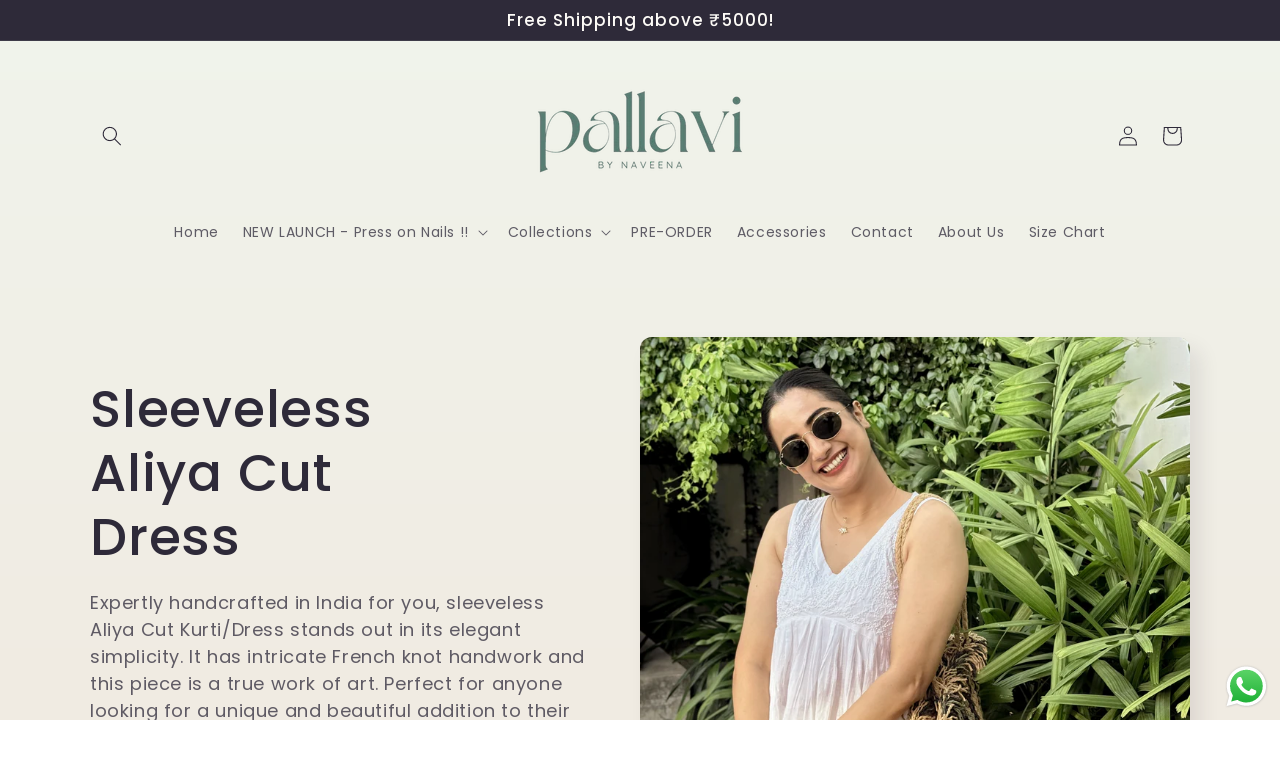

--- FILE ---
content_type: text/html; charset=utf-8
request_url: https://pallavibynaveena.com/collections/aliyacut-sleeveless
body_size: 45732
content:
<!doctype html>
<html class="no-js" lang="en">
  <head>
    <meta charset="utf-8">
    <meta http-equiv="X-UA-Compatible" content="IE=edge">
    <meta name="viewport" content="width=device-width,initial-scale=1">
    <meta name="theme-color" content="">
    <!-- Google Tag Manager -->
<script>(function(w,d,s,l,i){w[l]=w[l]||[];w[l].push({'gtm.start':
new Date().getTime(),event:'gtm.js'});var f=d.getElementsByTagName(s)[0],
j=d.createElement(s),dl=l!='dataLayer'?'&l='+l:'';j.async=true;j.src=
'https://www.googletagmanager.com/gtm.js?id='+i+dl;f.parentNode.insertBefore(j,f);
})(window,document,'script','dataLayer','GTM-TDRVCTL2');</script>
<!-- End Google Tag Manager -->
    <link rel="canonical" href="https://pallavibynaveena.com/collections/aliyacut-sleeveless"><link rel="preconnect" href="https://fonts.shopifycdn.com" crossorigin><title>
      Sleeveless Aliya Cut Dress
 &ndash; Pallavi by Naveena</title>

    
      <meta name="description" content="Expertly handcrafted in India for you, sleeveless Aliya Cut Kurti/Dress stands out in its elegant simplicity. It has intricate French knot handwork and this piece is a true work of art. Perfect for anyone looking for a unique and beautiful addition to their wardrobe.">
    

    

<meta property="og:site_name" content="Pallavi by Naveena">
<meta property="og:url" content="https://pallavibynaveena.com/collections/aliyacut-sleeveless">
<meta property="og:title" content="Sleeveless Aliya Cut Dress">
<meta property="og:type" content="website">
<meta property="og:description" content="Expertly handcrafted in India for you, sleeveless Aliya Cut Kurti/Dress stands out in its elegant simplicity. It has intricate French knot handwork and this piece is a true work of art. Perfect for anyone looking for a unique and beautiful addition to their wardrobe."><meta property="og:image" content="http://pallavibynaveena.com/cdn/shop/collections/IMG_20240628_173038_806.jpg?v=1746949830">
  <meta property="og:image:secure_url" content="https://pallavibynaveena.com/cdn/shop/collections/IMG_20240628_173038_806.jpg?v=1746949830">
  <meta property="og:image:width" content="3024">
  <meta property="og:image:height" content="4032"><meta name="twitter:card" content="summary_large_image">
<meta name="twitter:title" content="Sleeveless Aliya Cut Dress">
<meta name="twitter:description" content="Expertly handcrafted in India for you, sleeveless Aliya Cut Kurti/Dress stands out in its elegant simplicity. It has intricate French knot handwork and this piece is a true work of art. Perfect for anyone looking for a unique and beautiful addition to their wardrobe.">


    <script src="//pallavibynaveena.com/cdn/shop/t/7/assets/constants.js?v=58251544750838685771767869666" defer="defer"></script>
    <script src="//pallavibynaveena.com/cdn/shop/t/7/assets/pubsub.js?v=158357773527763999511767869666" defer="defer"></script>
    <script src="//pallavibynaveena.com/cdn/shop/t/7/assets/global.js?v=106116626045777747121767869666" defer="defer"></script><script src="//pallavibynaveena.com/cdn/shop/t/7/assets/animations.js?v=88693664871331136111767869666" defer="defer"></script><script>window.performance && window.performance.mark && window.performance.mark('shopify.content_for_header.start');</script><meta id="shopify-digital-wallet" name="shopify-digital-wallet" content="/68609212641/digital_wallets/dialog">
<link rel="alternate" type="application/atom+xml" title="Feed" href="/collections/aliyacut-sleeveless.atom" />
<link rel="next" href="/collections/aliyacut-sleeveless?page=2">
<link rel="alternate" type="application/json+oembed" href="https://pallavibynaveena.com/collections/aliyacut-sleeveless.oembed">
<script async="async" src="/checkouts/internal/preloads.js?locale=en-IN"></script>
<script id="shopify-features" type="application/json">{"accessToken":"ff764b61bab27a44dfbf885dda94fef4","betas":["rich-media-storefront-analytics"],"domain":"pallavibynaveena.com","predictiveSearch":true,"shopId":68609212641,"locale":"en"}</script>
<script>var Shopify = Shopify || {};
Shopify.shop = "82d4ad-2.myshopify.com";
Shopify.locale = "en";
Shopify.currency = {"active":"INR","rate":"1.0"};
Shopify.country = "IN";
Shopify.theme = {"name":"Copy of Sense 13.01-Cashfree-OCC-8 Jan 25","id":158080762081,"schema_name":"Sense","schema_version":"13.0.1","theme_store_id":1356,"role":"main"};
Shopify.theme.handle = "null";
Shopify.theme.style = {"id":null,"handle":null};
Shopify.cdnHost = "pallavibynaveena.com/cdn";
Shopify.routes = Shopify.routes || {};
Shopify.routes.root = "/";</script>
<script type="module">!function(o){(o.Shopify=o.Shopify||{}).modules=!0}(window);</script>
<script>!function(o){function n(){var o=[];function n(){o.push(Array.prototype.slice.apply(arguments))}return n.q=o,n}var t=o.Shopify=o.Shopify||{};t.loadFeatures=n(),t.autoloadFeatures=n()}(window);</script>
<script id="shop-js-analytics" type="application/json">{"pageType":"collection"}</script>
<script defer="defer" async type="module" src="//pallavibynaveena.com/cdn/shopifycloud/shop-js/modules/v2/client.init-shop-cart-sync_BN7fPSNr.en.esm.js"></script>
<script defer="defer" async type="module" src="//pallavibynaveena.com/cdn/shopifycloud/shop-js/modules/v2/chunk.common_Cbph3Kss.esm.js"></script>
<script defer="defer" async type="module" src="//pallavibynaveena.com/cdn/shopifycloud/shop-js/modules/v2/chunk.modal_DKumMAJ1.esm.js"></script>
<script type="module">
  await import("//pallavibynaveena.com/cdn/shopifycloud/shop-js/modules/v2/client.init-shop-cart-sync_BN7fPSNr.en.esm.js");
await import("//pallavibynaveena.com/cdn/shopifycloud/shop-js/modules/v2/chunk.common_Cbph3Kss.esm.js");
await import("//pallavibynaveena.com/cdn/shopifycloud/shop-js/modules/v2/chunk.modal_DKumMAJ1.esm.js");

  window.Shopify.SignInWithShop?.initShopCartSync?.({"fedCMEnabled":true,"windoidEnabled":true});

</script>
<script>(function() {
  var isLoaded = false;
  function asyncLoad() {
    if (isLoaded) return;
    isLoaded = true;
    var urls = ["https:\/\/shopify-checkout.cashfree.com\/bundle.js?shop=82d4ad-2.myshopify.com"];
    for (var i = 0; i < urls.length; i++) {
      var s = document.createElement('script');
      s.type = 'text/javascript';
      s.async = true;
      s.src = urls[i];
      var x = document.getElementsByTagName('script')[0];
      x.parentNode.insertBefore(s, x);
    }
  };
  if(window.attachEvent) {
    window.attachEvent('onload', asyncLoad);
  } else {
    window.addEventListener('load', asyncLoad, false);
  }
})();</script>
<script id="__st">var __st={"a":68609212641,"offset":19800,"reqid":"0a128a65-db68-439e-b257-44c56288f872-1769805706","pageurl":"pallavibynaveena.com\/collections\/aliyacut-sleeveless","u":"d3772205886e","p":"collection","rtyp":"collection","rid":437725823201};</script>
<script>window.ShopifyPaypalV4VisibilityTracking = true;</script>
<script id="captcha-bootstrap">!function(){'use strict';const t='contact',e='account',n='new_comment',o=[[t,t],['blogs',n],['comments',n],[t,'customer']],c=[[e,'customer_login'],[e,'guest_login'],[e,'recover_customer_password'],[e,'create_customer']],r=t=>t.map((([t,e])=>`form[action*='/${t}']:not([data-nocaptcha='true']) input[name='form_type'][value='${e}']`)).join(','),a=t=>()=>t?[...document.querySelectorAll(t)].map((t=>t.form)):[];function s(){const t=[...o],e=r(t);return a(e)}const i='password',u='form_key',d=['recaptcha-v3-token','g-recaptcha-response','h-captcha-response',i],f=()=>{try{return window.sessionStorage}catch{return}},m='__shopify_v',_=t=>t.elements[u];function p(t,e,n=!1){try{const o=window.sessionStorage,c=JSON.parse(o.getItem(e)),{data:r}=function(t){const{data:e,action:n}=t;return t[m]||n?{data:e,action:n}:{data:t,action:n}}(c);for(const[e,n]of Object.entries(r))t.elements[e]&&(t.elements[e].value=n);n&&o.removeItem(e)}catch(o){console.error('form repopulation failed',{error:o})}}const l='form_type',E='cptcha';function T(t){t.dataset[E]=!0}const w=window,h=w.document,L='Shopify',v='ce_forms',y='captcha';let A=!1;((t,e)=>{const n=(g='f06e6c50-85a8-45c8-87d0-21a2b65856fe',I='https://cdn.shopify.com/shopifycloud/storefront-forms-hcaptcha/ce_storefront_forms_captcha_hcaptcha.v1.5.2.iife.js',D={infoText:'Protected by hCaptcha',privacyText:'Privacy',termsText:'Terms'},(t,e,n)=>{const o=w[L][v],c=o.bindForm;if(c)return c(t,g,e,D).then(n);var r;o.q.push([[t,g,e,D],n]),r=I,A||(h.body.append(Object.assign(h.createElement('script'),{id:'captcha-provider',async:!0,src:r})),A=!0)});var g,I,D;w[L]=w[L]||{},w[L][v]=w[L][v]||{},w[L][v].q=[],w[L][y]=w[L][y]||{},w[L][y].protect=function(t,e){n(t,void 0,e),T(t)},Object.freeze(w[L][y]),function(t,e,n,w,h,L){const[v,y,A,g]=function(t,e,n){const i=e?o:[],u=t?c:[],d=[...i,...u],f=r(d),m=r(i),_=r(d.filter((([t,e])=>n.includes(e))));return[a(f),a(m),a(_),s()]}(w,h,L),I=t=>{const e=t.target;return e instanceof HTMLFormElement?e:e&&e.form},D=t=>v().includes(t);t.addEventListener('submit',(t=>{const e=I(t);if(!e)return;const n=D(e)&&!e.dataset.hcaptchaBound&&!e.dataset.recaptchaBound,o=_(e),c=g().includes(e)&&(!o||!o.value);(n||c)&&t.preventDefault(),c&&!n&&(function(t){try{if(!f())return;!function(t){const e=f();if(!e)return;const n=_(t);if(!n)return;const o=n.value;o&&e.removeItem(o)}(t);const e=Array.from(Array(32),(()=>Math.random().toString(36)[2])).join('');!function(t,e){_(t)||t.append(Object.assign(document.createElement('input'),{type:'hidden',name:u})),t.elements[u].value=e}(t,e),function(t,e){const n=f();if(!n)return;const o=[...t.querySelectorAll(`input[type='${i}']`)].map((({name:t})=>t)),c=[...d,...o],r={};for(const[a,s]of new FormData(t).entries())c.includes(a)||(r[a]=s);n.setItem(e,JSON.stringify({[m]:1,action:t.action,data:r}))}(t,e)}catch(e){console.error('failed to persist form',e)}}(e),e.submit())}));const S=(t,e)=>{t&&!t.dataset[E]&&(n(t,e.some((e=>e===t))),T(t))};for(const o of['focusin','change'])t.addEventListener(o,(t=>{const e=I(t);D(e)&&S(e,y())}));const B=e.get('form_key'),M=e.get(l),P=B&&M;t.addEventListener('DOMContentLoaded',(()=>{const t=y();if(P)for(const e of t)e.elements[l].value===M&&p(e,B);[...new Set([...A(),...v().filter((t=>'true'===t.dataset.shopifyCaptcha))])].forEach((e=>S(e,t)))}))}(h,new URLSearchParams(w.location.search),n,t,e,['guest_login'])})(!0,!0)}();</script>
<script integrity="sha256-4kQ18oKyAcykRKYeNunJcIwy7WH5gtpwJnB7kiuLZ1E=" data-source-attribution="shopify.loadfeatures" defer="defer" src="//pallavibynaveena.com/cdn/shopifycloud/storefront/assets/storefront/load_feature-a0a9edcb.js" crossorigin="anonymous"></script>
<script data-source-attribution="shopify.dynamic_checkout.dynamic.init">var Shopify=Shopify||{};Shopify.PaymentButton=Shopify.PaymentButton||{isStorefrontPortableWallets:!0,init:function(){window.Shopify.PaymentButton.init=function(){};var t=document.createElement("script");t.src="https://pallavibynaveena.com/cdn/shopifycloud/portable-wallets/latest/portable-wallets.en.js",t.type="module",document.head.appendChild(t)}};
</script>
<script data-source-attribution="shopify.dynamic_checkout.buyer_consent">
  function portableWalletsHideBuyerConsent(e){var t=document.getElementById("shopify-buyer-consent"),n=document.getElementById("shopify-subscription-policy-button");t&&n&&(t.classList.add("hidden"),t.setAttribute("aria-hidden","true"),n.removeEventListener("click",e))}function portableWalletsShowBuyerConsent(e){var t=document.getElementById("shopify-buyer-consent"),n=document.getElementById("shopify-subscription-policy-button");t&&n&&(t.classList.remove("hidden"),t.removeAttribute("aria-hidden"),n.addEventListener("click",e))}window.Shopify?.PaymentButton&&(window.Shopify.PaymentButton.hideBuyerConsent=portableWalletsHideBuyerConsent,window.Shopify.PaymentButton.showBuyerConsent=portableWalletsShowBuyerConsent);
</script>
<script data-source-attribution="shopify.dynamic_checkout.cart.bootstrap">document.addEventListener("DOMContentLoaded",(function(){function t(){return document.querySelector("shopify-accelerated-checkout-cart, shopify-accelerated-checkout")}if(t())Shopify.PaymentButton.init();else{new MutationObserver((function(e,n){t()&&(Shopify.PaymentButton.init(),n.disconnect())})).observe(document.body,{childList:!0,subtree:!0})}}));
</script>
<script id="sections-script" data-sections="header" defer="defer" src="//pallavibynaveena.com/cdn/shop/t/7/compiled_assets/scripts.js?v=5002"></script>
<script>window.performance && window.performance.mark && window.performance.mark('shopify.content_for_header.end');</script>


    <style data-shopify>
      @font-face {
  font-family: Poppins;
  font-weight: 400;
  font-style: normal;
  font-display: swap;
  src: url("//pallavibynaveena.com/cdn/fonts/poppins/poppins_n4.0ba78fa5af9b0e1a374041b3ceaadf0a43b41362.woff2") format("woff2"),
       url("//pallavibynaveena.com/cdn/fonts/poppins/poppins_n4.214741a72ff2596839fc9760ee7a770386cf16ca.woff") format("woff");
}

      @font-face {
  font-family: Poppins;
  font-weight: 700;
  font-style: normal;
  font-display: swap;
  src: url("//pallavibynaveena.com/cdn/fonts/poppins/poppins_n7.56758dcf284489feb014a026f3727f2f20a54626.woff2") format("woff2"),
       url("//pallavibynaveena.com/cdn/fonts/poppins/poppins_n7.f34f55d9b3d3205d2cd6f64955ff4b36f0cfd8da.woff") format("woff");
}

      @font-face {
  font-family: Poppins;
  font-weight: 400;
  font-style: italic;
  font-display: swap;
  src: url("//pallavibynaveena.com/cdn/fonts/poppins/poppins_i4.846ad1e22474f856bd6b81ba4585a60799a9f5d2.woff2") format("woff2"),
       url("//pallavibynaveena.com/cdn/fonts/poppins/poppins_i4.56b43284e8b52fc64c1fd271f289a39e8477e9ec.woff") format("woff");
}

      @font-face {
  font-family: Poppins;
  font-weight: 700;
  font-style: italic;
  font-display: swap;
  src: url("//pallavibynaveena.com/cdn/fonts/poppins/poppins_i7.42fd71da11e9d101e1e6c7932199f925f9eea42d.woff2") format("woff2"),
       url("//pallavibynaveena.com/cdn/fonts/poppins/poppins_i7.ec8499dbd7616004e21155106d13837fff4cf556.woff") format("woff");
}

      @font-face {
  font-family: Poppins;
  font-weight: 500;
  font-style: normal;
  font-display: swap;
  src: url("//pallavibynaveena.com/cdn/fonts/poppins/poppins_n5.ad5b4b72b59a00358afc706450c864c3c8323842.woff2") format("woff2"),
       url("//pallavibynaveena.com/cdn/fonts/poppins/poppins_n5.33757fdf985af2d24b32fcd84c9a09224d4b2c39.woff") format("woff");
}


      
        :root,
        .color-background-1 {
          --color-background: 253,251,247;
        
          --gradient-background: linear-gradient(180deg, rgba(240, 244, 236, 1), rgba(241, 235, 226, 1) 100%);
        

        

        --color-foreground: 46,42,57;
        --color-background-contrast: 228,200,145;
        --color-shadow: 46,42,57;
        --color-button: 155,4,111;
        --color-button-text: 253,251,247;
        --color-secondary-button: 253,251,247;
        --color-secondary-button-text: 46,42,57;
        --color-link: 46,42,57;
        --color-badge-foreground: 46,42,57;
        --color-badge-background: 253,251,247;
        --color-badge-border: 46,42,57;
        --payment-terms-background-color: rgb(253 251 247);
      }
      
        
        .color-background-2 {
          --color-background: 237,255,167;
        
          --gradient-background: radial-gradient(rgba(255, 229, 229, 1), rgba(255, 224, 218, 1) 25%, rgba(215, 255, 137, 1) 100%);
        

        

        --color-foreground: 46,42,57;
        --color-background-contrast: 211,255,39;
        --color-shadow: 46,42,57;
        --color-button: 46,42,57;
        --color-button-text: 237,255,167;
        --color-secondary-button: 237,255,167;
        --color-secondary-button-text: 46,42,57;
        --color-link: 46,42,57;
        --color-badge-foreground: 46,42,57;
        --color-badge-background: 237,255,167;
        --color-badge-border: 46,42,57;
        --payment-terms-background-color: rgb(237 255 167);
      }
      
        
        .color-inverse {
          --color-background: 46,42,57;
        
          --gradient-background: #2e2a39;
        

        

        --color-foreground: 253,251,247;
        --color-background-contrast: 58,53,72;
        --color-shadow: 46,42,57;
        --color-button: 253,251,247;
        --color-button-text: 46,42,57;
        --color-secondary-button: 46,42,57;
        --color-secondary-button-text: 253,251,247;
        --color-link: 253,251,247;
        --color-badge-foreground: 253,251,247;
        --color-badge-background: 46,42,57;
        --color-badge-border: 253,251,247;
        --payment-terms-background-color: rgb(46 42 57);
      }
      
        
        .color-accent-1 {
          --color-background: 155,4,111;
        
          --gradient-background: #9b046f;
        

        

        --color-foreground: 253,251,247;
        --color-background-contrast: 180,5,129;
        --color-shadow: 46,42,57;
        --color-button: 253,251,247;
        --color-button-text: 155,4,111;
        --color-secondary-button: 155,4,111;
        --color-secondary-button-text: 253,251,247;
        --color-link: 253,251,247;
        --color-badge-foreground: 253,251,247;
        --color-badge-background: 155,4,111;
        --color-badge-border: 253,251,247;
        --payment-terms-background-color: rgb(155 4 111);
      }
      
        
        .color-accent-2 {
          --color-background: 94,54,83;
        
          --gradient-background: linear-gradient(320deg, rgba(134, 16, 106, 1), rgba(94, 54, 83, 1) 100%);
        

        

        --color-foreground: 253,251,247;
        --color-background-contrast: 13,7,11;
        --color-shadow: 46,42,57;
        --color-button: 253,251,247;
        --color-button-text: 94,54,83;
        --color-secondary-button: 94,54,83;
        --color-secondary-button-text: 253,251,247;
        --color-link: 253,251,247;
        --color-badge-foreground: 253,251,247;
        --color-badge-background: 94,54,83;
        --color-badge-border: 253,251,247;
        --payment-terms-background-color: rgb(94 54 83);
      }
      
        
        .color-scheme-caa00486-97da-4da8-b563-379f579d7ebd {
          --color-background: 90,125,115;
        
          --gradient-background: #5a7d73;
        

        

        --color-foreground: 253,251,247;
        --color-background-contrast: 37,51,47;
        --color-shadow: 46,42,57;
        --color-button: 255,255,255;
        --color-button-text: 46,42,57;
        --color-secondary-button: 90,125,115;
        --color-secondary-button-text: 46,42,57;
        --color-link: 46,42,57;
        --color-badge-foreground: 253,251,247;
        --color-badge-background: 90,125,115;
        --color-badge-border: 253,251,247;
        --payment-terms-background-color: rgb(90 125 115);
      }
      

      body, .color-background-1, .color-background-2, .color-inverse, .color-accent-1, .color-accent-2, .color-scheme-caa00486-97da-4da8-b563-379f579d7ebd {
        color: rgba(var(--color-foreground), 0.75);
        background-color: rgb(var(--color-background));
      }

      :root {
        --font-body-family: Poppins, sans-serif;
        --font-body-style: normal;
        --font-body-weight: 400;
        --font-body-weight-bold: 700;

        --font-heading-family: Poppins, sans-serif;
        --font-heading-style: normal;
        --font-heading-weight: 500;

        --font-body-scale: 1.0;
        --font-heading-scale: 1.3;

        --media-padding: px;
        --media-border-opacity: 0.1;
        --media-border-width: 0px;
        --media-radius: 12px;
        --media-shadow-opacity: 0.1;
        --media-shadow-horizontal-offset: 10px;
        --media-shadow-vertical-offset: 12px;
        --media-shadow-blur-radius: 20px;
        --media-shadow-visible: 1;

        --page-width: 120rem;
        --page-width-margin: 0rem;

        --product-card-image-padding: 0.0rem;
        --product-card-corner-radius: 1.2rem;
        --product-card-text-alignment: center;
        --product-card-border-width: 0.0rem;
        --product-card-border-opacity: 0.1;
        --product-card-shadow-opacity: 0.05;
        --product-card-shadow-visible: 1;
        --product-card-shadow-horizontal-offset: 1.0rem;
        --product-card-shadow-vertical-offset: 1.0rem;
        --product-card-shadow-blur-radius: 3.5rem;

        --collection-card-image-padding: 0.0rem;
        --collection-card-corner-radius: 1.2rem;
        --collection-card-text-alignment: center;
        --collection-card-border-width: 0.0rem;
        --collection-card-border-opacity: 0.1;
        --collection-card-shadow-opacity: 0.05;
        --collection-card-shadow-visible: 1;
        --collection-card-shadow-horizontal-offset: 1.0rem;
        --collection-card-shadow-vertical-offset: 1.0rem;
        --collection-card-shadow-blur-radius: 3.5rem;

        --blog-card-image-padding: 0.0rem;
        --blog-card-corner-radius: 1.2rem;
        --blog-card-text-alignment: center;
        --blog-card-border-width: 0.0rem;
        --blog-card-border-opacity: 0.1;
        --blog-card-shadow-opacity: 0.05;
        --blog-card-shadow-visible: 1;
        --blog-card-shadow-horizontal-offset: 1.0rem;
        --blog-card-shadow-vertical-offset: 1.0rem;
        --blog-card-shadow-blur-radius: 3.5rem;

        --badge-corner-radius: 2.0rem;

        --popup-border-width: 1px;
        --popup-border-opacity: 0.1;
        --popup-corner-radius: 22px;
        --popup-shadow-opacity: 0.1;
        --popup-shadow-horizontal-offset: 10px;
        --popup-shadow-vertical-offset: 12px;
        --popup-shadow-blur-radius: 20px;

        --drawer-border-width: 1px;
        --drawer-border-opacity: 0.1;
        --drawer-shadow-opacity: 0.0;
        --drawer-shadow-horizontal-offset: 0px;
        --drawer-shadow-vertical-offset: 4px;
        --drawer-shadow-blur-radius: 5px;

        --spacing-sections-desktop: 0px;
        --spacing-sections-mobile: 0px;

        --grid-desktop-vertical-spacing: 24px;
        --grid-desktop-horizontal-spacing: 40px;
        --grid-mobile-vertical-spacing: 12px;
        --grid-mobile-horizontal-spacing: 20px;

        --text-boxes-border-opacity: 0.1;
        --text-boxes-border-width: 0px;
        --text-boxes-radius: 24px;
        --text-boxes-shadow-opacity: 0.0;
        --text-boxes-shadow-visible: 0;
        --text-boxes-shadow-horizontal-offset: 10px;
        --text-boxes-shadow-vertical-offset: 12px;
        --text-boxes-shadow-blur-radius: 20px;

        --buttons-radius: 10px;
        --buttons-radius-outset: 11px;
        --buttons-border-width: 1px;
        --buttons-border-opacity: 0.55;
        --buttons-shadow-opacity: 0.0;
        --buttons-shadow-visible: 0;
        --buttons-shadow-horizontal-offset: 0px;
        --buttons-shadow-vertical-offset: 4px;
        --buttons-shadow-blur-radius: 5px;
        --buttons-border-offset: 0.3px;

        --inputs-radius: 10px;
        --inputs-border-width: 1px;
        --inputs-border-opacity: 0.55;
        --inputs-shadow-opacity: 0.0;
        --inputs-shadow-horizontal-offset: 0px;
        --inputs-margin-offset: 0px;
        --inputs-shadow-vertical-offset: 4px;
        --inputs-shadow-blur-radius: 5px;
        --inputs-radius-outset: 11px;

        --variant-pills-radius: 10px;
        --variant-pills-border-width: 0px;
        --variant-pills-border-opacity: 0.1;
        --variant-pills-shadow-opacity: 0.0;
        --variant-pills-shadow-horizontal-offset: 0px;
        --variant-pills-shadow-vertical-offset: 4px;
        --variant-pills-shadow-blur-radius: 5px;
      }

      *,
      *::before,
      *::after {
        box-sizing: inherit;
      }

      html {
        box-sizing: border-box;
        font-size: calc(var(--font-body-scale) * 62.5%);
        height: 100%;
      }

      body {
        display: grid;
        grid-template-rows: auto auto 1fr auto;
        grid-template-columns: 100%;
        min-height: 100%;
        margin: 0;
        font-size: 1.5rem;
        letter-spacing: 0.06rem;
        line-height: calc(1 + 0.8 / var(--font-body-scale));
        font-family: var(--font-body-family);
        font-style: var(--font-body-style);
        font-weight: var(--font-body-weight);
      }

      @media screen and (min-width: 750px) {
        body {
          font-size: 1.6rem;
        }
      }
    </style>

    <link href="//pallavibynaveena.com/cdn/shop/t/7/assets/base.css?v=25513028573540360251767869666" rel="stylesheet" type="text/css" media="all" />
<link rel="preload" as="font" href="//pallavibynaveena.com/cdn/fonts/poppins/poppins_n4.0ba78fa5af9b0e1a374041b3ceaadf0a43b41362.woff2" type="font/woff2" crossorigin><link rel="preload" as="font" href="//pallavibynaveena.com/cdn/fonts/poppins/poppins_n5.ad5b4b72b59a00358afc706450c864c3c8323842.woff2" type="font/woff2" crossorigin><link
        rel="stylesheet"
        href="//pallavibynaveena.com/cdn/shop/t/7/assets/component-predictive-search.css?v=118923337488134913561767869666"
        media="print"
        onload="this.media='all'"
      ><script>
      document.documentElement.className = document.documentElement.className.replace('no-js', 'js');
      if (Shopify.designMode) {
        document.documentElement.classList.add('shopify-design-mode');
      }
    </script>
    <script type="text/javascript">
    (function(c,l,a,r,i,t,y){
        c[a]=c[a]||function(){(c[a].q=c[a].q||[]).push(arguments)};
        t=l.createElement(r);t.async=1;t.src="https://www.clarity.ms/tag/"+i;
        y=l.getElementsByTagName(r)[0];y.parentNode.insertBefore(t,y);
    })(window, document, "clarity", "script", "lwtyqoehwu");
</script>
<script>
  window.storeShopifyDomain = "82d4ad-2.myshopify.com";
  window.Shopify = {
    ...window.Shopify,
    shop: storeShopifyDomain,
  };
  window.onload = () => {
    let shopifyObjectDomain = window?.Shopify?.shop;
    if (!window.Shopify.shop || !Shopify.shop.includes("myshopify.com")) {
      window.Shopify = {
        ...window.Shopify,
        shop: shopifyObjectDomain,
      };
    }
  };
</script>


<script>
  try {
  const ctaButtonAllowedTypes = ["BUTTON", "A", "INPUT"];

  const checkoutButtonAllowedText = ["checkout", "placeorder"];
  const buyNowButtonAllowedText = ["buynow", "buyitnow"];

  const cfButtonUniqueClass = "cf-occ-btn";

  const revertLoaderTime = 6500;

  const cfSdkUrl = "https://sdk.cashfree.com/js/v3/cashfree.js";

  let cfOneClickThemeSetupDone = false;
  const buttonConfigs = {
    checkout: {
      allowedTypes: ctaButtonAllowedTypes,
      allowedText: checkoutButtonAllowedText,
      action: (node) => {
        node.setAttribute("data-function", "initCheckout");
      },
    },
    buyNow: {
      allowedTypes: ctaButtonAllowedTypes,
      allowedText: buyNowButtonAllowedText,
      action: (node) => {
        node.setAttribute("data-function", "initBuyNow");
      },
    },
  };

  const normalizeText = (text) => text?.replace(/\s/g, "").toLowerCase() ?? "";

  const displayLoader = (button) => {
    try {
      if (!button) return;

      button.dataset.originalText = button.innerHTML;
      button.classList.add("cf-loader");
      button.innerHTML = `<div id="cf-loader-ring"><div>&nbsp;</div><div>&nbsp;</div><div>&nbsp;</div><div>&nbsp;</div></div>`;
      button.disabled = true;
    } catch (err) {
      console.error(`Error in displayLoader :: ${err?.message}`);
    }
  };

  const revertLoader = (button) => {
    try {
      if (!button) return;

      button.innerHTML = button.dataset.originalText;
      button.classList.remove("cf-loader");
      button.disabled = false;
    } catch (err) {
      console.error(`Error in revertLoader :: ${err?.message}`);
    }
  };

  const initEventListeners = async () => {
    try {
      document.addEventListener(
        "click",
        async (e) => {
          try {
            let clickTarget = e.target;
            if (typeof clickTarget?.closest === "function") {
              clickTarget = clickTarget.closest("." + cfButtonUniqueClass);
            }
            if (
              clickTarget?.classList?.contains(cfButtonUniqueClass) &&
              clickTarget.dataset?.function
            ) {
              let checkoutBtn = clickTarget;

              // * Stopping the event propagation
              e.preventDefault();
              e.stopPropagation();
              e.stopImmediatePropagation();

              // * Displaying loader on the button
              displayLoader(checkoutBtn);

              // * Removing the loader after revertLoaderTime ms
              setTimeout(() => {
                revertLoader(checkoutBtn);
              }, revertLoaderTime);

              // * Checking if CF theme script is loaded
              await loadCfThemeScript();

              // * Initializing the checkout process
              switch (checkoutBtn.dataset.function) {
                case "initCheckout":
                  CashfreeOcc.initCheckout(checkoutBtn);
                  break;
                case "initBuyNow":
                  CashfreeOcc.initBuyItNow(checkoutBtn);
                  break;
              }
            }
          } catch (err) {
            console.error(`Error in click event listener :: ${err?.message}`);
          }
        },
        true
      );
    } catch (err) {
      console.error(`Error in initEventListeners :: ${err?.message}`);
    }
  };

  const checkButtonMatch = (node, config) => {
    if (!config.allowedTypes.includes(node.nodeName)) return false;

    const nodeText = normalizeText(node.textContent);
    const nodeValue = normalizeText(node.value);

    return config.allowedText.some(
      (text) => nodeText.includes(text) || nodeValue.includes(text)
    );
  };

  const addEventListener = (node) => {
    try {
      // * Returning if element contains the unique class
      if (node.classList.contains(cfButtonUniqueClass)) return;
      for (let config of Object.values(buttonConfigs)) {
        if (checkButtonMatch(node, config)) {
          node.classList.add(cfButtonUniqueClass);
          config.action(node);
        }
      }
    } catch (err) {
      console.error(err);
    }
  };

  const automateThemeSetup = () => {
    try {
      if (cfOneClickThemeSetupDone) return;
      cfOneClickThemeSetupDone = true;
      // * Adding mutation observer to handle the case when the checkout button is added dynamically
      // * select the node to observe for mutations (in this case, the body element)
      const targetNode = document.querySelector("body");

      // create a new instance of the MutationObserver
      const observer = new MutationObserver((mutationsList) => {
        // loop through each mutation that has occurred
        for (let mutation of mutationsList) {
          // check if any nodes have been added
          if (mutation.type === "childList" || mutation.type === "attributes") {
            // * Checking if the mutation is of type attributes and the attribute is class
            if (
              mutation.type === "attributes" &&
              mutation.attributeName === "class"
            ) {
              let node = mutation.target;
              addEventListener(node);
            }

            // loop through each added node
            for (let node of mutation.addedNodes) {
              // * Getting all the buttons and anchor tags from node and checking if the node itself is a button or anchor tag
              if (node instanceof Element) {
                let nodes = Array.from(
                  node.querySelectorAll("button, a, input")
                );
                nodes = [node, ...nodes];

                for (let subNode of nodes) {
                  addEventListener(subNode);
                }
              }
            }
          }
        }
      });
      // * configure the observer to watch for childList mutations and subtree mutations
      const observerConfig = {
        childList: true,
        subtree: true,
        attributes: true,
      };

      // * start observing the target node for mutations
      if (targetNode) {
        observer.observe(targetNode, observerConfig);
      }

      // * Adding event listeners to the existing buttons
      const buttons = Array.from(document.querySelectorAll("button, a, input"));

      for (let button of buttons) {
        addEventListener(button);
      }
    } catch (error) {
      console.error("Error in automateThemeSetup:", error);
    }
  };

  const loadCfThemeScript = () => {
    return new Promise((resolve, reject) => {
      try {
        let themeScriptLoaded = false;

        function loadScriptWithRetries(url, retries) {
          if (retries <= 0 || themeScriptLoaded) {
            if (themeScriptLoaded) {
              resolve();
            } else {
              reject(
                new Error("Failed to load script after multiple attempts")
              );
            }
            return;
          }

          let script = document.createElement("script");
          script.type = "text/javascript";
          script.src = url;
          script.id = "zecpe-theme-script";
          script.async = true;
          script.onload = function () {
            themeScriptLoaded = true;
            resolve();
          };
          script.onerror = function () {
            setTimeout(function () {
              loadScriptWithRetries(url, retries - 1);
            }, 2000);
          };

          document.head.appendChild(script);
        }

        if (!window.CashfreeOcc) {
          loadScriptWithRetries(
            "https://shopify-checkout.cashfree.com/bundle.js",
            3
          );
        } else {
          resolve();
        }
      } catch (err) {
        console.error("Error in loadCfThemeScript:", err);
        reject(err);
      }
    });
  };

  window.addEventListener("DOMContentLoaded", automateThemeSetup);
  initEventListeners();
  } catch (err) {
  console.error(`Error in doing automated theme setup :: ${err?.message}`);
  }
</script>

<style>


  #cf-loader-ring {
    position: relative;
    width: 24px;
    height: 30px;
    place-items: center;
    text-align: center;
    max-height: 100%;
    margin: 0 auto;
  }
  #cf-loader-ring div {
    box-sizing: border-box;
    display: block;
    width: 24px;
    position: absolute;
    height: 24px;
    margin: 3px;
    border: 3px solid #fff;
    border-radius: 50%;
    animation: cf-loader-ring 1.2s cubic-bezier(0.5, 0, 0.5, 1) infinite;
    border-color: #fff transparent transparent transparent;
  }
  #cf-loader-ring div:nth-child(1) {
    animation-delay: -0.45s;
  }
  #cf-loader-ring div:nth-child(2) {
    animation-delay: -0.3s;
  }
  #cf-loader-ring div:nth-child(3) {
    animation-delay: -0.15s;
  }
  @keyframes cf-loader-ring {
    0% {
      transform: rotate(0deg);
    }
    100% {
      transform: rotate(360deg);
    }
  }
</style>
  <!-- BEGIN app block: shopify://apps/judge-me-reviews/blocks/judgeme_core/61ccd3b1-a9f2-4160-9fe9-4fec8413e5d8 --><!-- Start of Judge.me Core -->






<link rel="dns-prefetch" href="https://cdnwidget.judge.me">
<link rel="dns-prefetch" href="https://cdn.judge.me">
<link rel="dns-prefetch" href="https://cdn1.judge.me">
<link rel="dns-prefetch" href="https://api.judge.me">

<script data-cfasync='false' class='jdgm-settings-script'>window.jdgmSettings={"pagination":5,"disable_web_reviews":false,"badge_no_review_text":"No reviews","badge_n_reviews_text":"{{ n }} review/reviews","hide_badge_preview_if_no_reviews":true,"badge_hide_text":false,"enforce_center_preview_badge":false,"widget_title":"Customer Reviews","widget_open_form_text":"Write a review","widget_close_form_text":"Cancel review","widget_refresh_page_text":"Refresh page","widget_summary_text":"Based on {{ number_of_reviews }} review/reviews","widget_no_review_text":"Be the first to write a review","widget_name_field_text":"Display name","widget_verified_name_field_text":"Verified Name (public)","widget_name_placeholder_text":"Display name","widget_required_field_error_text":"This field is required.","widget_email_field_text":"Email address","widget_verified_email_field_text":"Verified Email (private, can not be edited)","widget_email_placeholder_text":"Your email address","widget_email_field_error_text":"Please enter a valid email address.","widget_rating_field_text":"Rating","widget_review_title_field_text":"Review Title","widget_review_title_placeholder_text":"Give your review a title","widget_review_body_field_text":"Review content","widget_review_body_placeholder_text":"Start writing here...","widget_pictures_field_text":"Picture/Video (optional)","widget_submit_review_text":"Submit Review","widget_submit_verified_review_text":"Submit Verified Review","widget_submit_success_msg_with_auto_publish":"Thank you! Please refresh the page in a few moments to see your review. You can remove or edit your review by logging into \u003ca href='https://judge.me/login' target='_blank' rel='nofollow noopener'\u003eJudge.me\u003c/a\u003e","widget_submit_success_msg_no_auto_publish":"Thank you! Your review will be published as soon as it is approved by the shop admin. You can remove or edit your review by logging into \u003ca href='https://judge.me/login' target='_blank' rel='nofollow noopener'\u003eJudge.me\u003c/a\u003e","widget_show_default_reviews_out_of_total_text":"Showing {{ n_reviews_shown }} out of {{ n_reviews }} reviews.","widget_show_all_link_text":"Show all","widget_show_less_link_text":"Show less","widget_author_said_text":"{{ reviewer_name }} said:","widget_days_text":"{{ n }} days ago","widget_weeks_text":"{{ n }} week/weeks ago","widget_months_text":"{{ n }} month/months ago","widget_years_text":"{{ n }} year/years ago","widget_yesterday_text":"Yesterday","widget_today_text":"Today","widget_replied_text":"\u003e\u003e {{ shop_name }} replied:","widget_read_more_text":"Read more","widget_reviewer_name_as_initial":"","widget_rating_filter_color":"#fbcd0a","widget_rating_filter_see_all_text":"See all reviews","widget_sorting_most_recent_text":"Most Recent","widget_sorting_highest_rating_text":"Highest Rating","widget_sorting_lowest_rating_text":"Lowest Rating","widget_sorting_with_pictures_text":"Only Pictures","widget_sorting_most_helpful_text":"Most Helpful","widget_open_question_form_text":"Ask a question","widget_reviews_subtab_text":"Reviews","widget_questions_subtab_text":"Questions","widget_question_label_text":"Question","widget_answer_label_text":"Answer","widget_question_placeholder_text":"Write your question here","widget_submit_question_text":"Submit Question","widget_question_submit_success_text":"Thank you for your question! We will notify you once it gets answered.","verified_badge_text":"Verified","verified_badge_bg_color":"","verified_badge_text_color":"","verified_badge_placement":"left-of-reviewer-name","widget_review_max_height":"","widget_hide_border":false,"widget_social_share":false,"widget_thumb":false,"widget_review_location_show":false,"widget_location_format":"","all_reviews_include_out_of_store_products":true,"all_reviews_out_of_store_text":"(out of store)","all_reviews_pagination":100,"all_reviews_product_name_prefix_text":"about","enable_review_pictures":true,"enable_question_anwser":false,"widget_theme":"default","review_date_format":"mm/dd/yyyy","default_sort_method":"most-recent","widget_product_reviews_subtab_text":"Product Reviews","widget_shop_reviews_subtab_text":"Shop Reviews","widget_other_products_reviews_text":"Reviews for other products","widget_store_reviews_subtab_text":"Store reviews","widget_no_store_reviews_text":"This store hasn't received any reviews yet","widget_web_restriction_product_reviews_text":"This product hasn't received any reviews yet","widget_no_items_text":"No items found","widget_show_more_text":"Show more","widget_write_a_store_review_text":"Write a Store Review","widget_other_languages_heading":"Reviews in Other Languages","widget_translate_review_text":"Translate review to {{ language }}","widget_translating_review_text":"Translating...","widget_show_original_translation_text":"Show original ({{ language }})","widget_translate_review_failed_text":"Review couldn't be translated.","widget_translate_review_retry_text":"Retry","widget_translate_review_try_again_later_text":"Try again later","show_product_url_for_grouped_product":false,"widget_sorting_pictures_first_text":"Pictures First","show_pictures_on_all_rev_page_mobile":false,"show_pictures_on_all_rev_page_desktop":false,"floating_tab_hide_mobile_install_preference":false,"floating_tab_button_name":"★ Reviews","floating_tab_title":"Let customers speak for us","floating_tab_button_color":"","floating_tab_button_background_color":"","floating_tab_url":"","floating_tab_url_enabled":false,"floating_tab_tab_style":"text","all_reviews_text_badge_text":"Customers rate us {{ shop.metafields.judgeme.all_reviews_rating | round: 1 }}/5 based on {{ shop.metafields.judgeme.all_reviews_count }} reviews.","all_reviews_text_badge_text_branded_style":"{{ shop.metafields.judgeme.all_reviews_rating | round: 1 }} out of 5 stars based on {{ shop.metafields.judgeme.all_reviews_count }} reviews","is_all_reviews_text_badge_a_link":false,"show_stars_for_all_reviews_text_badge":false,"all_reviews_text_badge_url":"","all_reviews_text_style":"branded","all_reviews_text_color_style":"judgeme_brand_color","all_reviews_text_color":"#108474","all_reviews_text_show_jm_brand":false,"featured_carousel_show_header":true,"featured_carousel_title":"Let customers speak for us","testimonials_carousel_title":"Customers are saying","videos_carousel_title":"Real customer stories","cards_carousel_title":"Customers are saying","featured_carousel_count_text":"from {{ n }} reviews","featured_carousel_add_link_to_all_reviews_page":false,"featured_carousel_url":"","featured_carousel_show_images":true,"featured_carousel_autoslide_interval":5,"featured_carousel_arrows_on_the_sides":false,"featured_carousel_height":250,"featured_carousel_width":80,"featured_carousel_image_size":0,"featured_carousel_image_height":250,"featured_carousel_arrow_color":"#eeeeee","verified_count_badge_style":"branded","verified_count_badge_orientation":"horizontal","verified_count_badge_color_style":"judgeme_brand_color","verified_count_badge_color":"#108474","is_verified_count_badge_a_link":false,"verified_count_badge_url":"","verified_count_badge_show_jm_brand":true,"widget_rating_preset_default":5,"widget_first_sub_tab":"product-reviews","widget_show_histogram":true,"widget_histogram_use_custom_color":false,"widget_pagination_use_custom_color":false,"widget_star_use_custom_color":false,"widget_verified_badge_use_custom_color":false,"widget_write_review_use_custom_color":false,"picture_reminder_submit_button":"Upload Pictures","enable_review_videos":false,"mute_video_by_default":false,"widget_sorting_videos_first_text":"Videos First","widget_review_pending_text":"Pending","featured_carousel_items_for_large_screen":3,"social_share_options_order":"Facebook,Twitter","remove_microdata_snippet":true,"disable_json_ld":false,"enable_json_ld_products":false,"preview_badge_show_question_text":false,"preview_badge_no_question_text":"No questions","preview_badge_n_question_text":"{{ number_of_questions }} question/questions","qa_badge_show_icon":false,"qa_badge_position":"same-row","remove_judgeme_branding":false,"widget_add_search_bar":false,"widget_search_bar_placeholder":"Search","widget_sorting_verified_only_text":"Verified only","featured_carousel_theme":"default","featured_carousel_show_rating":true,"featured_carousel_show_title":true,"featured_carousel_show_body":true,"featured_carousel_show_date":false,"featured_carousel_show_reviewer":true,"featured_carousel_show_product":false,"featured_carousel_header_background_color":"#108474","featured_carousel_header_text_color":"#ffffff","featured_carousel_name_product_separator":"reviewed","featured_carousel_full_star_background":"#108474","featured_carousel_empty_star_background":"#dadada","featured_carousel_vertical_theme_background":"#f9fafb","featured_carousel_verified_badge_enable":true,"featured_carousel_verified_badge_color":"#108474","featured_carousel_border_style":"round","featured_carousel_review_line_length_limit":3,"featured_carousel_more_reviews_button_text":"Read more reviews","featured_carousel_view_product_button_text":"View product","all_reviews_page_load_reviews_on":"scroll","all_reviews_page_load_more_text":"Load More Reviews","disable_fb_tab_reviews":false,"enable_ajax_cdn_cache":false,"widget_advanced_speed_features":5,"widget_public_name_text":"displayed publicly like","default_reviewer_name":"John Smith","default_reviewer_name_has_non_latin":true,"widget_reviewer_anonymous":"Anonymous","medals_widget_title":"Judge.me Review Medals","medals_widget_background_color":"#f9fafb","medals_widget_position":"footer_all_pages","medals_widget_border_color":"#f9fafb","medals_widget_verified_text_position":"left","medals_widget_use_monochromatic_version":false,"medals_widget_elements_color":"#108474","show_reviewer_avatar":true,"widget_invalid_yt_video_url_error_text":"Not a YouTube video URL","widget_max_length_field_error_text":"Please enter no more than {0} characters.","widget_show_country_flag":false,"widget_show_collected_via_shop_app":true,"widget_verified_by_shop_badge_style":"light","widget_verified_by_shop_text":"Verified by Shop","widget_show_photo_gallery":false,"widget_load_with_code_splitting":true,"widget_ugc_install_preference":false,"widget_ugc_title":"Made by us, Shared by you","widget_ugc_subtitle":"Tag us to see your picture featured in our page","widget_ugc_arrows_color":"#ffffff","widget_ugc_primary_button_text":"Buy Now","widget_ugc_primary_button_background_color":"#108474","widget_ugc_primary_button_text_color":"#ffffff","widget_ugc_primary_button_border_width":"0","widget_ugc_primary_button_border_style":"none","widget_ugc_primary_button_border_color":"#108474","widget_ugc_primary_button_border_radius":"25","widget_ugc_secondary_button_text":"Load More","widget_ugc_secondary_button_background_color":"#ffffff","widget_ugc_secondary_button_text_color":"#108474","widget_ugc_secondary_button_border_width":"2","widget_ugc_secondary_button_border_style":"solid","widget_ugc_secondary_button_border_color":"#108474","widget_ugc_secondary_button_border_radius":"25","widget_ugc_reviews_button_text":"View Reviews","widget_ugc_reviews_button_background_color":"#ffffff","widget_ugc_reviews_button_text_color":"#108474","widget_ugc_reviews_button_border_width":"2","widget_ugc_reviews_button_border_style":"solid","widget_ugc_reviews_button_border_color":"#108474","widget_ugc_reviews_button_border_radius":"25","widget_ugc_reviews_button_link_to":"judgeme-reviews-page","widget_ugc_show_post_date":true,"widget_ugc_max_width":"800","widget_rating_metafield_value_type":true,"widget_primary_color":"#108474","widget_enable_secondary_color":false,"widget_secondary_color":"#edf5f5","widget_summary_average_rating_text":"{{ average_rating }} out of 5","widget_media_grid_title":"Customer photos \u0026 videos","widget_media_grid_see_more_text":"See more","widget_round_style":false,"widget_show_product_medals":true,"widget_verified_by_judgeme_text":"Verified by Judge.me","widget_show_store_medals":true,"widget_verified_by_judgeme_text_in_store_medals":"Verified by Judge.me","widget_media_field_exceed_quantity_message":"Sorry, we can only accept {{ max_media }} for one review.","widget_media_field_exceed_limit_message":"{{ file_name }} is too large, please select a {{ media_type }} less than {{ size_limit }}MB.","widget_review_submitted_text":"Review Submitted!","widget_question_submitted_text":"Question Submitted!","widget_close_form_text_question":"Cancel","widget_write_your_answer_here_text":"Write your answer here","widget_enabled_branded_link":true,"widget_show_collected_by_judgeme":false,"widget_reviewer_name_color":"","widget_write_review_text_color":"","widget_write_review_bg_color":"","widget_collected_by_judgeme_text":"collected by Judge.me","widget_pagination_type":"standard","widget_load_more_text":"Load More","widget_load_more_color":"#108474","widget_full_review_text":"Full Review","widget_read_more_reviews_text":"Read More Reviews","widget_read_questions_text":"Read Questions","widget_questions_and_answers_text":"Questions \u0026 Answers","widget_verified_by_text":"Verified by","widget_verified_text":"Verified","widget_number_of_reviews_text":"{{ number_of_reviews }} reviews","widget_back_button_text":"Back","widget_next_button_text":"Next","widget_custom_forms_filter_button":"Filters","custom_forms_style":"horizontal","widget_show_review_information":false,"how_reviews_are_collected":"How reviews are collected?","widget_show_review_keywords":false,"widget_gdpr_statement":"How we use your data: We'll only contact you about the review you left, and only if necessary. By submitting your review, you agree to Judge.me's \u003ca href='https://judge.me/terms' target='_blank' rel='nofollow noopener'\u003eterms\u003c/a\u003e, \u003ca href='https://judge.me/privacy' target='_blank' rel='nofollow noopener'\u003eprivacy\u003c/a\u003e and \u003ca href='https://judge.me/content-policy' target='_blank' rel='nofollow noopener'\u003econtent\u003c/a\u003e policies.","widget_multilingual_sorting_enabled":false,"widget_translate_review_content_enabled":false,"widget_translate_review_content_method":"manual","popup_widget_review_selection":"automatically_with_pictures","popup_widget_round_border_style":true,"popup_widget_show_title":true,"popup_widget_show_body":true,"popup_widget_show_reviewer":false,"popup_widget_show_product":true,"popup_widget_show_pictures":true,"popup_widget_use_review_picture":true,"popup_widget_show_on_home_page":true,"popup_widget_show_on_product_page":true,"popup_widget_show_on_collection_page":true,"popup_widget_show_on_cart_page":true,"popup_widget_position":"bottom_left","popup_widget_first_review_delay":5,"popup_widget_duration":5,"popup_widget_interval":5,"popup_widget_review_count":5,"popup_widget_hide_on_mobile":true,"review_snippet_widget_round_border_style":true,"review_snippet_widget_card_color":"#FFFFFF","review_snippet_widget_slider_arrows_background_color":"#FFFFFF","review_snippet_widget_slider_arrows_color":"#000000","review_snippet_widget_star_color":"#108474","show_product_variant":false,"all_reviews_product_variant_label_text":"Variant: ","widget_show_verified_branding":true,"widget_ai_summary_title":"Customers say","widget_ai_summary_disclaimer":"AI-powered review summary based on recent customer reviews","widget_show_ai_summary":false,"widget_show_ai_summary_bg":false,"widget_show_review_title_input":false,"redirect_reviewers_invited_via_email":"external_form","request_store_review_after_product_review":false,"request_review_other_products_in_order":false,"review_form_color_scheme":"default","review_form_corner_style":"square","review_form_star_color":{},"review_form_text_color":"#333333","review_form_background_color":"#ffffff","review_form_field_background_color":"#fafafa","review_form_button_color":{},"review_form_button_text_color":"#ffffff","review_form_modal_overlay_color":"#000000","review_content_screen_title_text":"How would you rate this product?","review_content_introduction_text":"We would love it if you would share a bit about your experience.","store_review_form_title_text":"How would you rate this store?","store_review_form_introduction_text":"We would love it if you would share a bit about your experience.","show_review_guidance_text":true,"one_star_review_guidance_text":"Poor","five_star_review_guidance_text":"Great","customer_information_screen_title_text":"About you","customer_information_introduction_text":"Please tell us more about you.","custom_questions_screen_title_text":"Your experience in more detail","custom_questions_introduction_text":"Here are a few questions to help us understand more about your experience.","review_submitted_screen_title_text":"Thanks for your review!","review_submitted_screen_thank_you_text":"We are processing it and it will appear on the store soon.","review_submitted_screen_email_verification_text":"Please confirm your email by clicking the link we just sent you. This helps us keep reviews authentic.","review_submitted_request_store_review_text":"Would you like to share your experience of shopping with us?","review_submitted_review_other_products_text":"Would you like to review these products?","store_review_screen_title_text":"Would you like to share your experience of shopping with us?","store_review_introduction_text":"We value your feedback and use it to improve. Please share any thoughts or suggestions you have.","reviewer_media_screen_title_picture_text":"Share a picture","reviewer_media_introduction_picture_text":"Upload a photo to support your review.","reviewer_media_screen_title_video_text":"Share a video","reviewer_media_introduction_video_text":"Upload a video to support your review.","reviewer_media_screen_title_picture_or_video_text":"Share a picture or video","reviewer_media_introduction_picture_or_video_text":"Upload a photo or video to support your review.","reviewer_media_youtube_url_text":"Paste your Youtube URL here","advanced_settings_next_step_button_text":"Next","advanced_settings_close_review_button_text":"Close","modal_write_review_flow":true,"write_review_flow_required_text":"Required","write_review_flow_privacy_message_text":"We respect your privacy.","write_review_flow_anonymous_text":"Post review as anonymous","write_review_flow_visibility_text":"This won't be visible to other customers.","write_review_flow_multiple_selection_help_text":"Select as many as you like","write_review_flow_single_selection_help_text":"Select one option","write_review_flow_required_field_error_text":"This field is required","write_review_flow_invalid_email_error_text":"Please enter a valid email address","write_review_flow_max_length_error_text":"Max. {{ max_length }} characters.","write_review_flow_media_upload_text":"\u003cb\u003eClick to upload\u003c/b\u003e or drag and drop","write_review_flow_gdpr_statement":"We'll only contact you about your review if necessary. By submitting your review, you agree to our \u003ca href='https://judge.me/terms' target='_blank' rel='nofollow noopener'\u003eterms and conditions\u003c/a\u003e and \u003ca href='https://judge.me/privacy' target='_blank' rel='nofollow noopener'\u003eprivacy policy\u003c/a\u003e.","rating_only_reviews_enabled":false,"show_negative_reviews_help_screen":false,"new_review_flow_help_screen_rating_threshold":3,"negative_review_resolution_screen_title_text":"Tell us more","negative_review_resolution_text":"Your experience matters to us. If there were issues with your purchase, we're here to help. Feel free to reach out to us, we'd love the opportunity to make things right.","negative_review_resolution_button_text":"Contact us","negative_review_resolution_proceed_with_review_text":"Leave a review","negative_review_resolution_subject":"Issue with purchase from {{ shop_name }}.{{ order_name }}","preview_badge_collection_page_install_status":false,"widget_review_custom_css":"","preview_badge_custom_css":"","preview_badge_stars_count":"5-stars","featured_carousel_custom_css":"","floating_tab_custom_css":"","all_reviews_widget_custom_css":"","medals_widget_custom_css":"","verified_badge_custom_css":"","all_reviews_text_custom_css":"","transparency_badges_collected_via_store_invite":false,"transparency_badges_from_another_provider":false,"transparency_badges_collected_from_store_visitor":false,"transparency_badges_collected_by_verified_review_provider":false,"transparency_badges_earned_reward":false,"transparency_badges_collected_via_store_invite_text":"Review collected via store invitation","transparency_badges_from_another_provider_text":"Review collected from another provider","transparency_badges_collected_from_store_visitor_text":"Review collected from a store visitor","transparency_badges_written_in_google_text":"Review written in Google","transparency_badges_written_in_etsy_text":"Review written in Etsy","transparency_badges_written_in_shop_app_text":"Review written in Shop App","transparency_badges_earned_reward_text":"Review earned a reward for future purchase","product_review_widget_per_page":10,"widget_store_review_label_text":"Review about the store","checkout_comment_extension_title_on_product_page":"Customer Comments","checkout_comment_extension_num_latest_comment_show":5,"checkout_comment_extension_format":"name_and_timestamp","checkout_comment_customer_name":"last_initial","checkout_comment_comment_notification":true,"preview_badge_collection_page_install_preference":false,"preview_badge_home_page_install_preference":false,"preview_badge_product_page_install_preference":false,"review_widget_install_preference":"","review_carousel_install_preference":false,"floating_reviews_tab_install_preference":"none","verified_reviews_count_badge_install_preference":false,"all_reviews_text_install_preference":false,"review_widget_best_location":false,"judgeme_medals_install_preference":false,"review_widget_revamp_enabled":false,"review_widget_qna_enabled":false,"review_widget_header_theme":"minimal","review_widget_widget_title_enabled":true,"review_widget_header_text_size":"medium","review_widget_header_text_weight":"regular","review_widget_average_rating_style":"compact","review_widget_bar_chart_enabled":true,"review_widget_bar_chart_type":"numbers","review_widget_bar_chart_style":"standard","review_widget_expanded_media_gallery_enabled":false,"review_widget_reviews_section_theme":"standard","review_widget_image_style":"thumbnails","review_widget_review_image_ratio":"square","review_widget_stars_size":"medium","review_widget_verified_badge":"standard_text","review_widget_review_title_text_size":"medium","review_widget_review_text_size":"medium","review_widget_review_text_length":"medium","review_widget_number_of_columns_desktop":3,"review_widget_carousel_transition_speed":5,"review_widget_custom_questions_answers_display":"always","review_widget_button_text_color":"#FFFFFF","review_widget_text_color":"#000000","review_widget_lighter_text_color":"#7B7B7B","review_widget_corner_styling":"soft","review_widget_review_word_singular":"review","review_widget_review_word_plural":"reviews","review_widget_voting_label":"Helpful?","review_widget_shop_reply_label":"Reply from {{ shop_name }}:","review_widget_filters_title":"Filters","qna_widget_question_word_singular":"Question","qna_widget_question_word_plural":"Questions","qna_widget_answer_reply_label":"Answer from {{ answerer_name }}:","qna_content_screen_title_text":"Ask a question about this product","qna_widget_question_required_field_error_text":"Please enter your question.","qna_widget_flow_gdpr_statement":"We'll only contact you about your question if necessary. By submitting your question, you agree to our \u003ca href='https://judge.me/terms' target='_blank' rel='nofollow noopener'\u003eterms and conditions\u003c/a\u003e and \u003ca href='https://judge.me/privacy' target='_blank' rel='nofollow noopener'\u003eprivacy policy\u003c/a\u003e.","qna_widget_question_submitted_text":"Thanks for your question!","qna_widget_close_form_text_question":"Close","qna_widget_question_submit_success_text":"We’ll notify you by email when your question is answered.","all_reviews_widget_v2025_enabled":false,"all_reviews_widget_v2025_header_theme":"default","all_reviews_widget_v2025_widget_title_enabled":true,"all_reviews_widget_v2025_header_text_size":"medium","all_reviews_widget_v2025_header_text_weight":"regular","all_reviews_widget_v2025_average_rating_style":"compact","all_reviews_widget_v2025_bar_chart_enabled":true,"all_reviews_widget_v2025_bar_chart_type":"numbers","all_reviews_widget_v2025_bar_chart_style":"standard","all_reviews_widget_v2025_expanded_media_gallery_enabled":false,"all_reviews_widget_v2025_show_store_medals":true,"all_reviews_widget_v2025_show_photo_gallery":true,"all_reviews_widget_v2025_show_review_keywords":false,"all_reviews_widget_v2025_show_ai_summary":false,"all_reviews_widget_v2025_show_ai_summary_bg":false,"all_reviews_widget_v2025_add_search_bar":false,"all_reviews_widget_v2025_default_sort_method":"most-recent","all_reviews_widget_v2025_reviews_per_page":10,"all_reviews_widget_v2025_reviews_section_theme":"default","all_reviews_widget_v2025_image_style":"thumbnails","all_reviews_widget_v2025_review_image_ratio":"square","all_reviews_widget_v2025_stars_size":"medium","all_reviews_widget_v2025_verified_badge":"bold_badge","all_reviews_widget_v2025_review_title_text_size":"medium","all_reviews_widget_v2025_review_text_size":"medium","all_reviews_widget_v2025_review_text_length":"medium","all_reviews_widget_v2025_number_of_columns_desktop":3,"all_reviews_widget_v2025_carousel_transition_speed":5,"all_reviews_widget_v2025_custom_questions_answers_display":"always","all_reviews_widget_v2025_show_product_variant":false,"all_reviews_widget_v2025_show_reviewer_avatar":true,"all_reviews_widget_v2025_reviewer_name_as_initial":"","all_reviews_widget_v2025_review_location_show":false,"all_reviews_widget_v2025_location_format":"","all_reviews_widget_v2025_show_country_flag":false,"all_reviews_widget_v2025_verified_by_shop_badge_style":"light","all_reviews_widget_v2025_social_share":false,"all_reviews_widget_v2025_social_share_options_order":"Facebook,Twitter,LinkedIn,Pinterest","all_reviews_widget_v2025_pagination_type":"standard","all_reviews_widget_v2025_button_text_color":"#FFFFFF","all_reviews_widget_v2025_text_color":"#000000","all_reviews_widget_v2025_lighter_text_color":"#7B7B7B","all_reviews_widget_v2025_corner_styling":"soft","all_reviews_widget_v2025_title":"Customer reviews","all_reviews_widget_v2025_ai_summary_title":"Customers say about this store","all_reviews_widget_v2025_no_review_text":"Be the first to write a review","platform":"shopify","branding_url":"https://app.judge.me/reviews","branding_text":"Powered by Judge.me","locale":"en","reply_name":"Pallavi by Naveena","widget_version":"3.0","footer":true,"autopublish":true,"review_dates":true,"enable_custom_form":false,"shop_locale":"en","enable_multi_locales_translations":false,"show_review_title_input":false,"review_verification_email_status":"always","can_be_branded":false,"reply_name_text":"Pallavi by Naveena"};</script> <style class='jdgm-settings-style'>.jdgm-xx{left:0}:root{--jdgm-primary-color: #108474;--jdgm-secondary-color: rgba(16,132,116,0.1);--jdgm-star-color: #108474;--jdgm-write-review-text-color: white;--jdgm-write-review-bg-color: #108474;--jdgm-paginate-color: #108474;--jdgm-border-radius: 0;--jdgm-reviewer-name-color: #108474}.jdgm-histogram__bar-content{background-color:#108474}.jdgm-rev[data-verified-buyer=true] .jdgm-rev__icon.jdgm-rev__icon:after,.jdgm-rev__buyer-badge.jdgm-rev__buyer-badge{color:white;background-color:#108474}.jdgm-review-widget--small .jdgm-gallery.jdgm-gallery .jdgm-gallery__thumbnail-link:nth-child(8) .jdgm-gallery__thumbnail-wrapper.jdgm-gallery__thumbnail-wrapper:before{content:"See more"}@media only screen and (min-width: 768px){.jdgm-gallery.jdgm-gallery .jdgm-gallery__thumbnail-link:nth-child(8) .jdgm-gallery__thumbnail-wrapper.jdgm-gallery__thumbnail-wrapper:before{content:"See more"}}.jdgm-prev-badge[data-average-rating='0.00']{display:none !important}.jdgm-author-all-initials{display:none !important}.jdgm-author-last-initial{display:none !important}.jdgm-rev-widg__title{visibility:hidden}.jdgm-rev-widg__summary-text{visibility:hidden}.jdgm-prev-badge__text{visibility:hidden}.jdgm-rev__prod-link-prefix:before{content:'about'}.jdgm-rev__variant-label:before{content:'Variant: '}.jdgm-rev__out-of-store-text:before{content:'(out of store)'}@media only screen and (min-width: 768px){.jdgm-rev__pics .jdgm-rev_all-rev-page-picture-separator,.jdgm-rev__pics .jdgm-rev__product-picture{display:none}}@media only screen and (max-width: 768px){.jdgm-rev__pics .jdgm-rev_all-rev-page-picture-separator,.jdgm-rev__pics .jdgm-rev__product-picture{display:none}}.jdgm-preview-badge[data-template="product"]{display:none !important}.jdgm-preview-badge[data-template="collection"]{display:none !important}.jdgm-preview-badge[data-template="index"]{display:none !important}.jdgm-review-widget[data-from-snippet="true"]{display:none !important}.jdgm-verified-count-badget[data-from-snippet="true"]{display:none !important}.jdgm-carousel-wrapper[data-from-snippet="true"]{display:none !important}.jdgm-all-reviews-text[data-from-snippet="true"]{display:none !important}.jdgm-medals-section[data-from-snippet="true"]{display:none !important}.jdgm-ugc-media-wrapper[data-from-snippet="true"]{display:none !important}.jdgm-rev__transparency-badge[data-badge-type="review_collected_via_store_invitation"]{display:none !important}.jdgm-rev__transparency-badge[data-badge-type="review_collected_from_another_provider"]{display:none !important}.jdgm-rev__transparency-badge[data-badge-type="review_collected_from_store_visitor"]{display:none !important}.jdgm-rev__transparency-badge[data-badge-type="review_written_in_etsy"]{display:none !important}.jdgm-rev__transparency-badge[data-badge-type="review_written_in_google_business"]{display:none !important}.jdgm-rev__transparency-badge[data-badge-type="review_written_in_shop_app"]{display:none !important}.jdgm-rev__transparency-badge[data-badge-type="review_earned_for_future_purchase"]{display:none !important}.jdgm-review-snippet-widget .jdgm-rev-snippet-widget__cards-container .jdgm-rev-snippet-card{border-radius:8px;background:#fff}.jdgm-review-snippet-widget .jdgm-rev-snippet-widget__cards-container .jdgm-rev-snippet-card__rev-rating .jdgm-star{color:#108474}.jdgm-review-snippet-widget .jdgm-rev-snippet-widget__prev-btn,.jdgm-review-snippet-widget .jdgm-rev-snippet-widget__next-btn{border-radius:50%;background:#fff}.jdgm-review-snippet-widget .jdgm-rev-snippet-widget__prev-btn>svg,.jdgm-review-snippet-widget .jdgm-rev-snippet-widget__next-btn>svg{fill:#000}.jdgm-full-rev-modal.rev-snippet-widget .jm-mfp-container .jm-mfp-content,.jdgm-full-rev-modal.rev-snippet-widget .jm-mfp-container .jdgm-full-rev__icon,.jdgm-full-rev-modal.rev-snippet-widget .jm-mfp-container .jdgm-full-rev__pic-img,.jdgm-full-rev-modal.rev-snippet-widget .jm-mfp-container .jdgm-full-rev__reply{border-radius:8px}.jdgm-full-rev-modal.rev-snippet-widget .jm-mfp-container .jdgm-full-rev[data-verified-buyer="true"] .jdgm-full-rev__icon::after{border-radius:8px}.jdgm-full-rev-modal.rev-snippet-widget .jm-mfp-container .jdgm-full-rev .jdgm-rev__buyer-badge{border-radius:calc( 8px / 2 )}.jdgm-full-rev-modal.rev-snippet-widget .jm-mfp-container .jdgm-full-rev .jdgm-full-rev__replier::before{content:'Pallavi by Naveena'}.jdgm-full-rev-modal.rev-snippet-widget .jm-mfp-container .jdgm-full-rev .jdgm-full-rev__product-button{border-radius:calc( 8px * 6 )}
</style> <style class='jdgm-settings-style'></style>

  
  
  
  <style class='jdgm-miracle-styles'>
  @-webkit-keyframes jdgm-spin{0%{-webkit-transform:rotate(0deg);-ms-transform:rotate(0deg);transform:rotate(0deg)}100%{-webkit-transform:rotate(359deg);-ms-transform:rotate(359deg);transform:rotate(359deg)}}@keyframes jdgm-spin{0%{-webkit-transform:rotate(0deg);-ms-transform:rotate(0deg);transform:rotate(0deg)}100%{-webkit-transform:rotate(359deg);-ms-transform:rotate(359deg);transform:rotate(359deg)}}@font-face{font-family:'JudgemeStar';src:url("[data-uri]") format("woff");font-weight:normal;font-style:normal}.jdgm-star{font-family:'JudgemeStar';display:inline !important;text-decoration:none !important;padding:0 4px 0 0 !important;margin:0 !important;font-weight:bold;opacity:1;-webkit-font-smoothing:antialiased;-moz-osx-font-smoothing:grayscale}.jdgm-star:hover{opacity:1}.jdgm-star:last-of-type{padding:0 !important}.jdgm-star.jdgm--on:before{content:"\e000"}.jdgm-star.jdgm--off:before{content:"\e001"}.jdgm-star.jdgm--half:before{content:"\e002"}.jdgm-widget *{margin:0;line-height:1.4;-webkit-box-sizing:border-box;-moz-box-sizing:border-box;box-sizing:border-box;-webkit-overflow-scrolling:touch}.jdgm-hidden{display:none !important;visibility:hidden !important}.jdgm-temp-hidden{display:none}.jdgm-spinner{width:40px;height:40px;margin:auto;border-radius:50%;border-top:2px solid #eee;border-right:2px solid #eee;border-bottom:2px solid #eee;border-left:2px solid #ccc;-webkit-animation:jdgm-spin 0.8s infinite linear;animation:jdgm-spin 0.8s infinite linear}.jdgm-spinner:empty{display:block}.jdgm-prev-badge{display:block !important}

</style>


  
  
   


<script data-cfasync='false' class='jdgm-script'>
!function(e){window.jdgm=window.jdgm||{},jdgm.CDN_HOST="https://cdnwidget.judge.me/",jdgm.CDN_HOST_ALT="https://cdn2.judge.me/cdn/widget_frontend/",jdgm.API_HOST="https://api.judge.me/",jdgm.CDN_BASE_URL="https://cdn.shopify.com/extensions/019c1033-b3a9-7ad3-b9bf-61b1f669de2a/judgeme-extensions-330/assets/",
jdgm.docReady=function(d){(e.attachEvent?"complete"===e.readyState:"loading"!==e.readyState)?
setTimeout(d,0):e.addEventListener("DOMContentLoaded",d)},jdgm.loadCSS=function(d,t,o,a){
!o&&jdgm.loadCSS.requestedUrls.indexOf(d)>=0||(jdgm.loadCSS.requestedUrls.push(d),
(a=e.createElement("link")).rel="stylesheet",a.class="jdgm-stylesheet",a.media="nope!",
a.href=d,a.onload=function(){this.media="all",t&&setTimeout(t)},e.body.appendChild(a))},
jdgm.loadCSS.requestedUrls=[],jdgm.loadJS=function(e,d){var t=new XMLHttpRequest;
t.onreadystatechange=function(){4===t.readyState&&(Function(t.response)(),d&&d(t.response))},
t.open("GET",e),t.onerror=function(){if(e.indexOf(jdgm.CDN_HOST)===0&&jdgm.CDN_HOST_ALT!==jdgm.CDN_HOST){var f=e.replace(jdgm.CDN_HOST,jdgm.CDN_HOST_ALT);jdgm.loadJS(f,d)}},t.send()},jdgm.docReady((function(){(window.jdgmLoadCSS||e.querySelectorAll(
".jdgm-widget, .jdgm-all-reviews-page").length>0)&&(jdgmSettings.widget_load_with_code_splitting?
parseFloat(jdgmSettings.widget_version)>=3?jdgm.loadCSS(jdgm.CDN_HOST+"widget_v3/base.css"):
jdgm.loadCSS(jdgm.CDN_HOST+"widget/base.css"):jdgm.loadCSS(jdgm.CDN_HOST+"shopify_v2.css"),
jdgm.loadJS(jdgm.CDN_HOST+"loa"+"der.js"))}))}(document);
</script>
<noscript><link rel="stylesheet" type="text/css" media="all" href="https://cdnwidget.judge.me/shopify_v2.css"></noscript>

<!-- BEGIN app snippet: theme_fix_tags --><script>
  (function() {
    var jdgmThemeFixes = null;
    if (!jdgmThemeFixes) return;
    var thisThemeFix = jdgmThemeFixes[Shopify.theme.id];
    if (!thisThemeFix) return;

    if (thisThemeFix.html) {
      document.addEventListener("DOMContentLoaded", function() {
        var htmlDiv = document.createElement('div');
        htmlDiv.classList.add('jdgm-theme-fix-html');
        htmlDiv.innerHTML = thisThemeFix.html;
        document.body.append(htmlDiv);
      });
    };

    if (thisThemeFix.css) {
      var styleTag = document.createElement('style');
      styleTag.classList.add('jdgm-theme-fix-style');
      styleTag.innerHTML = thisThemeFix.css;
      document.head.append(styleTag);
    };

    if (thisThemeFix.js) {
      var scriptTag = document.createElement('script');
      scriptTag.classList.add('jdgm-theme-fix-script');
      scriptTag.innerHTML = thisThemeFix.js;
      document.head.append(scriptTag);
    };
  })();
</script>
<!-- END app snippet -->
<!-- End of Judge.me Core -->



<!-- END app block --><script src="https://cdn.shopify.com/extensions/019b6dda-9f81-7c8b-b5f5-7756ae4a26fb/dondy-whatsapp-chat-widget-85/assets/ChatBubble.js" type="text/javascript" defer="defer"></script>
<link href="https://cdn.shopify.com/extensions/019b6dda-9f81-7c8b-b5f5-7756ae4a26fb/dondy-whatsapp-chat-widget-85/assets/ChatBubble.css" rel="stylesheet" type="text/css" media="all">
<script src="https://cdn.shopify.com/extensions/019c1033-b3a9-7ad3-b9bf-61b1f669de2a/judgeme-extensions-330/assets/loader.js" type="text/javascript" defer="defer"></script>
<link href="https://monorail-edge.shopifysvc.com" rel="dns-prefetch">
<script>(function(){if ("sendBeacon" in navigator && "performance" in window) {try {var session_token_from_headers = performance.getEntriesByType('navigation')[0].serverTiming.find(x => x.name == '_s').description;} catch {var session_token_from_headers = undefined;}var session_cookie_matches = document.cookie.match(/_shopify_s=([^;]*)/);var session_token_from_cookie = session_cookie_matches && session_cookie_matches.length === 2 ? session_cookie_matches[1] : "";var session_token = session_token_from_headers || session_token_from_cookie || "";function handle_abandonment_event(e) {var entries = performance.getEntries().filter(function(entry) {return /monorail-edge.shopifysvc.com/.test(entry.name);});if (!window.abandonment_tracked && entries.length === 0) {window.abandonment_tracked = true;var currentMs = Date.now();var navigation_start = performance.timing.navigationStart;var payload = {shop_id: 68609212641,url: window.location.href,navigation_start,duration: currentMs - navigation_start,session_token,page_type: "collection"};window.navigator.sendBeacon("https://monorail-edge.shopifysvc.com/v1/produce", JSON.stringify({schema_id: "online_store_buyer_site_abandonment/1.1",payload: payload,metadata: {event_created_at_ms: currentMs,event_sent_at_ms: currentMs}}));}}window.addEventListener('pagehide', handle_abandonment_event);}}());</script>
<script id="web-pixels-manager-setup">(function e(e,d,r,n,o){if(void 0===o&&(o={}),!Boolean(null===(a=null===(i=window.Shopify)||void 0===i?void 0:i.analytics)||void 0===a?void 0:a.replayQueue)){var i,a;window.Shopify=window.Shopify||{};var t=window.Shopify;t.analytics=t.analytics||{};var s=t.analytics;s.replayQueue=[],s.publish=function(e,d,r){return s.replayQueue.push([e,d,r]),!0};try{self.performance.mark("wpm:start")}catch(e){}var l=function(){var e={modern:/Edge?\/(1{2}[4-9]|1[2-9]\d|[2-9]\d{2}|\d{4,})\.\d+(\.\d+|)|Firefox\/(1{2}[4-9]|1[2-9]\d|[2-9]\d{2}|\d{4,})\.\d+(\.\d+|)|Chrom(ium|e)\/(9{2}|\d{3,})\.\d+(\.\d+|)|(Maci|X1{2}).+ Version\/(15\.\d+|(1[6-9]|[2-9]\d|\d{3,})\.\d+)([,.]\d+|)( \(\w+\)|)( Mobile\/\w+|) Safari\/|Chrome.+OPR\/(9{2}|\d{3,})\.\d+\.\d+|(CPU[ +]OS|iPhone[ +]OS|CPU[ +]iPhone|CPU IPhone OS|CPU iPad OS)[ +]+(15[._]\d+|(1[6-9]|[2-9]\d|\d{3,})[._]\d+)([._]\d+|)|Android:?[ /-](13[3-9]|1[4-9]\d|[2-9]\d{2}|\d{4,})(\.\d+|)(\.\d+|)|Android.+Firefox\/(13[5-9]|1[4-9]\d|[2-9]\d{2}|\d{4,})\.\d+(\.\d+|)|Android.+Chrom(ium|e)\/(13[3-9]|1[4-9]\d|[2-9]\d{2}|\d{4,})\.\d+(\.\d+|)|SamsungBrowser\/([2-9]\d|\d{3,})\.\d+/,legacy:/Edge?\/(1[6-9]|[2-9]\d|\d{3,})\.\d+(\.\d+|)|Firefox\/(5[4-9]|[6-9]\d|\d{3,})\.\d+(\.\d+|)|Chrom(ium|e)\/(5[1-9]|[6-9]\d|\d{3,})\.\d+(\.\d+|)([\d.]+$|.*Safari\/(?![\d.]+ Edge\/[\d.]+$))|(Maci|X1{2}).+ Version\/(10\.\d+|(1[1-9]|[2-9]\d|\d{3,})\.\d+)([,.]\d+|)( \(\w+\)|)( Mobile\/\w+|) Safari\/|Chrome.+OPR\/(3[89]|[4-9]\d|\d{3,})\.\d+\.\d+|(CPU[ +]OS|iPhone[ +]OS|CPU[ +]iPhone|CPU IPhone OS|CPU iPad OS)[ +]+(10[._]\d+|(1[1-9]|[2-9]\d|\d{3,})[._]\d+)([._]\d+|)|Android:?[ /-](13[3-9]|1[4-9]\d|[2-9]\d{2}|\d{4,})(\.\d+|)(\.\d+|)|Mobile Safari.+OPR\/([89]\d|\d{3,})\.\d+\.\d+|Android.+Firefox\/(13[5-9]|1[4-9]\d|[2-9]\d{2}|\d{4,})\.\d+(\.\d+|)|Android.+Chrom(ium|e)\/(13[3-9]|1[4-9]\d|[2-9]\d{2}|\d{4,})\.\d+(\.\d+|)|Android.+(UC? ?Browser|UCWEB|U3)[ /]?(15\.([5-9]|\d{2,})|(1[6-9]|[2-9]\d|\d{3,})\.\d+)\.\d+|SamsungBrowser\/(5\.\d+|([6-9]|\d{2,})\.\d+)|Android.+MQ{2}Browser\/(14(\.(9|\d{2,})|)|(1[5-9]|[2-9]\d|\d{3,})(\.\d+|))(\.\d+|)|K[Aa][Ii]OS\/(3\.\d+|([4-9]|\d{2,})\.\d+)(\.\d+|)/},d=e.modern,r=e.legacy,n=navigator.userAgent;return n.match(d)?"modern":n.match(r)?"legacy":"unknown"}(),u="modern"===l?"modern":"legacy",c=(null!=n?n:{modern:"",legacy:""})[u],f=function(e){return[e.baseUrl,"/wpm","/b",e.hashVersion,"modern"===e.buildTarget?"m":"l",".js"].join("")}({baseUrl:d,hashVersion:r,buildTarget:u}),m=function(e){var d=e.version,r=e.bundleTarget,n=e.surface,o=e.pageUrl,i=e.monorailEndpoint;return{emit:function(e){var a=e.status,t=e.errorMsg,s=(new Date).getTime(),l=JSON.stringify({metadata:{event_sent_at_ms:s},events:[{schema_id:"web_pixels_manager_load/3.1",payload:{version:d,bundle_target:r,page_url:o,status:a,surface:n,error_msg:t},metadata:{event_created_at_ms:s}}]});if(!i)return console&&console.warn&&console.warn("[Web Pixels Manager] No Monorail endpoint provided, skipping logging."),!1;try{return self.navigator.sendBeacon.bind(self.navigator)(i,l)}catch(e){}var u=new XMLHttpRequest;try{return u.open("POST",i,!0),u.setRequestHeader("Content-Type","text/plain"),u.send(l),!0}catch(e){return console&&console.warn&&console.warn("[Web Pixels Manager] Got an unhandled error while logging to Monorail."),!1}}}}({version:r,bundleTarget:l,surface:e.surface,pageUrl:self.location.href,monorailEndpoint:e.monorailEndpoint});try{o.browserTarget=l,function(e){var d=e.src,r=e.async,n=void 0===r||r,o=e.onload,i=e.onerror,a=e.sri,t=e.scriptDataAttributes,s=void 0===t?{}:t,l=document.createElement("script"),u=document.querySelector("head"),c=document.querySelector("body");if(l.async=n,l.src=d,a&&(l.integrity=a,l.crossOrigin="anonymous"),s)for(var f in s)if(Object.prototype.hasOwnProperty.call(s,f))try{l.dataset[f]=s[f]}catch(e){}if(o&&l.addEventListener("load",o),i&&l.addEventListener("error",i),u)u.appendChild(l);else{if(!c)throw new Error("Did not find a head or body element to append the script");c.appendChild(l)}}({src:f,async:!0,onload:function(){if(!function(){var e,d;return Boolean(null===(d=null===(e=window.Shopify)||void 0===e?void 0:e.analytics)||void 0===d?void 0:d.initialized)}()){var d=window.webPixelsManager.init(e)||void 0;if(d){var r=window.Shopify.analytics;r.replayQueue.forEach((function(e){var r=e[0],n=e[1],o=e[2];d.publishCustomEvent(r,n,o)})),r.replayQueue=[],r.publish=d.publishCustomEvent,r.visitor=d.visitor,r.initialized=!0}}},onerror:function(){return m.emit({status:"failed",errorMsg:"".concat(f," has failed to load")})},sri:function(e){var d=/^sha384-[A-Za-z0-9+/=]+$/;return"string"==typeof e&&d.test(e)}(c)?c:"",scriptDataAttributes:o}),m.emit({status:"loading"})}catch(e){m.emit({status:"failed",errorMsg:(null==e?void 0:e.message)||"Unknown error"})}}})({shopId: 68609212641,storefrontBaseUrl: "https://pallavibynaveena.com",extensionsBaseUrl: "https://extensions.shopifycdn.com/cdn/shopifycloud/web-pixels-manager",monorailEndpoint: "https://monorail-edge.shopifysvc.com/unstable/produce_batch",surface: "storefront-renderer",enabledBetaFlags: ["2dca8a86"],webPixelsConfigList: [{"id":"1154777313","configuration":"{\"webPixelName\":\"Judge.me\"}","eventPayloadVersion":"v1","runtimeContext":"STRICT","scriptVersion":"34ad157958823915625854214640f0bf","type":"APP","apiClientId":683015,"privacyPurposes":["ANALYTICS"],"dataSharingAdjustments":{"protectedCustomerApprovalScopes":["read_customer_email","read_customer_name","read_customer_personal_data","read_customer_phone"]}},{"id":"1154711777","configuration":"{\"accountID\":\"2e556370-2068-46d7-a43a-25ce523d8581\",\"endpoint\":\"https:\/\/m.moast.io\/apps\/moast\/event\"}","eventPayloadVersion":"v1","runtimeContext":"STRICT","scriptVersion":"f0586dad335268df5f6073df999a20f8","type":"APP","apiClientId":108560121857,"privacyPurposes":["ANALYTICS","MARKETING","SALE_OF_DATA"],"dataSharingAdjustments":{"protectedCustomerApprovalScopes":["read_customer_address","read_customer_email","read_customer_name","read_customer_personal_data","read_customer_phone"]}},{"id":"454066401","configuration":"{\"config\":\"{\\\"pixel_id\\\":\\\"G-WZC40BCS6V\\\",\\\"gtag_events\\\":[{\\\"type\\\":\\\"purchase\\\",\\\"action_label\\\":\\\"G-WZC40BCS6V\\\"},{\\\"type\\\":\\\"page_view\\\",\\\"action_label\\\":\\\"G-WZC40BCS6V\\\"},{\\\"type\\\":\\\"view_item\\\",\\\"action_label\\\":\\\"G-WZC40BCS6V\\\"},{\\\"type\\\":\\\"search\\\",\\\"action_label\\\":\\\"G-WZC40BCS6V\\\"},{\\\"type\\\":\\\"add_to_cart\\\",\\\"action_label\\\":\\\"G-WZC40BCS6V\\\"},{\\\"type\\\":\\\"begin_checkout\\\",\\\"action_label\\\":\\\"G-WZC40BCS6V\\\"},{\\\"type\\\":\\\"add_payment_info\\\",\\\"action_label\\\":\\\"G-WZC40BCS6V\\\"}],\\\"enable_monitoring_mode\\\":false}\"}","eventPayloadVersion":"v1","runtimeContext":"OPEN","scriptVersion":"b2a88bafab3e21179ed38636efcd8a93","type":"APP","apiClientId":1780363,"privacyPurposes":[],"dataSharingAdjustments":{"protectedCustomerApprovalScopes":["read_customer_address","read_customer_email","read_customer_name","read_customer_personal_data","read_customer_phone"]}},{"id":"130744545","configuration":"{\"pixel_id\":\"1358922758143586\",\"pixel_type\":\"facebook_pixel\",\"metaapp_system_user_token\":\"-\"}","eventPayloadVersion":"v1","runtimeContext":"OPEN","scriptVersion":"ca16bc87fe92b6042fbaa3acc2fbdaa6","type":"APP","apiClientId":2329312,"privacyPurposes":["ANALYTICS","MARKETING","SALE_OF_DATA"],"dataSharingAdjustments":{"protectedCustomerApprovalScopes":["read_customer_address","read_customer_email","read_customer_name","read_customer_personal_data","read_customer_phone"]}},{"id":"shopify-app-pixel","configuration":"{}","eventPayloadVersion":"v1","runtimeContext":"STRICT","scriptVersion":"0450","apiClientId":"shopify-pixel","type":"APP","privacyPurposes":["ANALYTICS","MARKETING"]},{"id":"shopify-custom-pixel","eventPayloadVersion":"v1","runtimeContext":"LAX","scriptVersion":"0450","apiClientId":"shopify-pixel","type":"CUSTOM","privacyPurposes":["ANALYTICS","MARKETING"]}],isMerchantRequest: false,initData: {"shop":{"name":"Pallavi by Naveena","paymentSettings":{"currencyCode":"INR"},"myshopifyDomain":"82d4ad-2.myshopify.com","countryCode":"IN","storefrontUrl":"https:\/\/pallavibynaveena.com"},"customer":null,"cart":null,"checkout":null,"productVariants":[],"purchasingCompany":null},},"https://pallavibynaveena.com/cdn","1d2a099fw23dfb22ep557258f5m7a2edbae",{"modern":"","legacy":""},{"shopId":"68609212641","storefrontBaseUrl":"https:\/\/pallavibynaveena.com","extensionBaseUrl":"https:\/\/extensions.shopifycdn.com\/cdn\/shopifycloud\/web-pixels-manager","surface":"storefront-renderer","enabledBetaFlags":"[\"2dca8a86\"]","isMerchantRequest":"false","hashVersion":"1d2a099fw23dfb22ep557258f5m7a2edbae","publish":"custom","events":"[[\"page_viewed\",{}],[\"collection_viewed\",{\"collection\":{\"id\":\"437725823201\",\"title\":\"Sleeveless Aliya Cut Dress\",\"productVariants\":[{\"price\":{\"amount\":4750.0,\"currencyCode\":\"INR\"},\"product\":{\"title\":\"Sleeveless Aliya cut dress PRE-ORDER -Black knots on Rust Orange (with work on front and back)\",\"vendor\":\"Pallavi by Naveena\",\"id\":\"9034162241761\",\"untranslatedTitle\":\"Sleeveless Aliya cut dress PRE-ORDER -Black knots on Rust Orange (with work on front and back)\",\"url\":\"\/products\/sleeveless-aliya-cut-dress-black-knots-on-dark-rust-orange-with-work-on-front-and-back-copy\",\"type\":\"Aliacut flayered top\"},\"id\":\"46719547441377\",\"image\":{\"src\":\"\/\/pallavibynaveena.com\/cdn\/shop\/files\/C2AF9FEE-3160-4CD7-AD33-5328E7C88AA0.jpg?v=1760534678\"},\"sku\":null,\"title\":\"32 (XXS)\",\"untranslatedTitle\":\"32 (XXS)\"},{\"price\":{\"amount\":4750.0,\"currencyCode\":\"INR\"},\"product\":{\"title\":\"Sleeveless Aliya cut dress (with work on front and back) PRE-ORDER - Pinkbelle\",\"vendor\":\"Pallavi by Naveena\",\"id\":\"9061987483873\",\"untranslatedTitle\":\"Sleeveless Aliya cut dress (with work on front and back) PRE-ORDER - Pinkbelle\",\"url\":\"\/products\/sleeveless-aliya-cut-dress-with-work-on-front-and-back-pinkbelle\",\"type\":\"Aliacut flayered top\"},\"id\":\"46817214365921\",\"image\":{\"src\":\"\/\/pallavibynaveena.com\/cdn\/shop\/files\/WhatsApp_Image_2025-10-24_at_2.42.13_PM_1.jpg?v=1761302071\"},\"sku\":null,\"title\":\"32 (XXS)\",\"untranslatedTitle\":\"32 (XXS)\"},{\"price\":{\"amount\":4750.0,\"currencyCode\":\"INR\"},\"product\":{\"title\":\"Sleeveless Aliya cut dress (with work on front and back) PRE-ORDER - Blushette\",\"vendor\":\"Pallavi by Naveena\",\"id\":\"9061988499681\",\"untranslatedTitle\":\"Sleeveless Aliya cut dress (with work on front and back) PRE-ORDER - Blushette\",\"url\":\"\/products\/sleeveless-aliya-cut-dress-with-work-on-front-and-back-blushette\",\"type\":\"Aliacut flayered top\"},\"id\":\"46817221574881\",\"image\":{\"src\":\"\/\/pallavibynaveena.com\/cdn\/shop\/files\/WhatsApp_Image_2025-10-23_at_6.00.26_PM.jpg?v=1761290906\"},\"sku\":null,\"title\":\"32 (XXS)\",\"untranslatedTitle\":\"32 (XXS)\"},{\"price\":{\"amount\":4750.0,\"currencyCode\":\"INR\"},\"product\":{\"title\":\"Sleeveless Aliya cut dress (with work on front and back) PRE-ORDER - Vanya\",\"vendor\":\"Pallavi by Naveena\",\"id\":\"9061990400225\",\"untranslatedTitle\":\"Sleeveless Aliya cut dress (with work on front and back) PRE-ORDER - Vanya\",\"url\":\"\/products\/sleeveless-aliya-cut-dress-with-work-on-front-and-back-vanya\",\"type\":\"Aliacut flayered top\"},\"id\":\"46817227833569\",\"image\":{\"src\":\"\/\/pallavibynaveena.com\/cdn\/shop\/files\/B0AAC30C-2C02-4FB8-AF61-74A3B7FB3F3F.jpg?v=1761285982\"},\"sku\":null,\"title\":\"32 (XXS)\",\"untranslatedTitle\":\"32 (XXS)\"},{\"price\":{\"amount\":4750.0,\"currencyCode\":\"INR\"},\"product\":{\"title\":\"Sleeveless Aliya cut dress (with work on front and back) PRE-ORDER - Varnika\",\"vendor\":\"Pallavi by Naveena\",\"id\":\"9061994135777\",\"untranslatedTitle\":\"Sleeveless Aliya cut dress (with work on front and back) PRE-ORDER - Varnika\",\"url\":\"\/products\/sleeveless-aliya-cut-dress-with-work-on-front-and-back-varnika\",\"type\":\"Aliacut flayered top\"},\"id\":\"46817244381409\",\"image\":{\"src\":\"\/\/pallavibynaveena.com\/cdn\/shop\/files\/WhatsApp_Image_2025-10-23_at_6.31.30_PM.jpg?v=1761288360\"},\"sku\":null,\"title\":\"32 (XXS)\",\"untranslatedTitle\":\"32 (XXS)\"},{\"price\":{\"amount\":4750.0,\"currencyCode\":\"INR\"},\"product\":{\"title\":\"Sleeveless Aliya cut dress (with work on front and back) - Pinkcurrent\",\"vendor\":\"Pallavi by Naveena\",\"id\":\"9061994365153\",\"untranslatedTitle\":\"Sleeveless Aliya cut dress (with work on front and back) - Pinkcurrent\",\"url\":\"\/products\/sleeveless-aliya-cut-dress-with-work-on-front-and-back-pinkcurrent\",\"type\":\"Aliacut flayered top\"},\"id\":\"46817244971233\",\"image\":{\"src\":\"\/\/pallavibynaveena.com\/cdn\/shop\/files\/WhatsApp_Image_2025-10-24_at_2.42.07_PM.jpg?v=1761298862\"},\"sku\":null,\"title\":\"32 (XXS)\",\"untranslatedTitle\":\"32 (XXS)\"},{\"price\":{\"amount\":4750.0,\"currencyCode\":\"INR\"},\"product\":{\"title\":\"Sleeveless Aliya cut dress (with work on front and back) PRE-ORDER - Lavender Smera\",\"vendor\":\"Pallavi by Naveena\",\"id\":\"9061994791137\",\"untranslatedTitle\":\"Sleeveless Aliya cut dress (with work on front and back) PRE-ORDER - Lavender Smera\",\"url\":\"\/products\/sleeveless-aliya-cut-dress-with-work-on-front-and-back-lavender-smera\",\"type\":\"Aliacut flayered top\"},\"id\":\"46817249951969\",\"image\":{\"src\":\"\/\/pallavibynaveena.com\/cdn\/shop\/files\/7709BF40-1B03-4AC9-9011-724F10E135EA.jpg?v=1760527823\"},\"sku\":null,\"title\":\"32 (XXS)\",\"untranslatedTitle\":\"32 (XXS)\"},{\"price\":{\"amount\":4750.0,\"currencyCode\":\"INR\"},\"product\":{\"title\":\"Sleeveless Aliya cut dress (with work on front and back) - Floral white\",\"vendor\":\"Pallavi by Naveena\",\"id\":\"8903200407777\",\"untranslatedTitle\":\"Sleeveless Aliya cut dress (with work on front and back) - Floral white\",\"url\":\"\/products\/aliya-cut-sleeveless-dress-with-work-on-front-and-back-pre-order-floral-white\",\"type\":\"Aliacut flayered top\"},\"id\":\"46335856771297\",\"image\":{\"src\":\"\/\/pallavibynaveena.com\/cdn\/shop\/files\/88DDAF48-FCF9-4DCE-BDE1-EE5EC5766D9B.jpg?v=1745317300\"},\"sku\":null,\"title\":\"32 (XXS)\",\"untranslatedTitle\":\"32 (XXS)\"},{\"price\":{\"amount\":4750.0,\"currencyCode\":\"INR\"},\"product\":{\"title\":\"Sleeveless Aliya cut dress (with work on front and back) PRE-ORDER - Red\",\"vendor\":\"Pallavi by Naveena\",\"id\":\"8838719078625\",\"untranslatedTitle\":\"Sleeveless Aliya cut dress (with work on front and back) PRE-ORDER - Red\",\"url\":\"\/products\/aliyacut-red-modal-cotton\",\"type\":\"Aliacut flayered top\"},\"id\":\"46116156113121\",\"image\":{\"src\":\"\/\/pallavibynaveena.com\/cdn\/shop\/files\/6CA9D44A-DF40-43B7-82BF-EB6B94FF8DF7.jpg?v=1748872087\"},\"sku\":null,\"title\":\"32 (XXS)\",\"untranslatedTitle\":\"32 (XXS)\"},{\"price\":{\"amount\":4750.0,\"currencyCode\":\"INR\"},\"product\":{\"title\":\"Sleeveless Aliya cut dress PRE-ORDER - White (with work on front and back)\",\"vendor\":\"Pallavi by Naveena\",\"id\":\"8912105406689\",\"untranslatedTitle\":\"Sleeveless Aliya cut dress PRE-ORDER - White (with work on front and back)\",\"url\":\"\/products\/sleeveless-aliya-cut-dress-pre-order-white-with-work-on-front-and-back-copy\",\"type\":\"Aliacut flayered top\"},\"id\":\"46370162311393\",\"image\":{\"src\":\"\/\/pallavibynaveena.com\/cdn\/shop\/files\/832642FB-D5C5-4B14-A2F4-5F308120617F.jpg?v=1746946249\"},\"sku\":null,\"title\":\"32 (XXS)\",\"untranslatedTitle\":\"32 (XXS)\"},{\"price\":{\"amount\":4750.0,\"currencyCode\":\"INR\"},\"product\":{\"title\":\"Sleeveless Aliya cut dress PRE-ORDER - Black knots on White (with work on front and back)\",\"vendor\":\"Pallavi by Naveena\",\"id\":\"8912105636065\",\"untranslatedTitle\":\"Sleeveless Aliya cut dress PRE-ORDER - Black knots on White (with work on front and back)\",\"url\":\"\/products\/sleeveless-aliya-cut-dress-pre-order-black-knots-on-white-with-work-on-front-and-back-copy-copy\",\"type\":\"Aliacut flayered top\"},\"id\":\"46370163392737\",\"image\":{\"src\":\"\/\/pallavibynaveena.com\/cdn\/shop\/files\/212C41B8-F6AC-4D42-8763-076B9154B770.jpg?v=1745669260\"},\"sku\":null,\"title\":\"32 (XXS)\",\"untranslatedTitle\":\"32 (XXS)\"},{\"price\":{\"amount\":4750.0,\"currencyCode\":\"INR\"},\"product\":{\"title\":\"Sleeveless Aliya cut dress PRE-ORDER - Dark Lavender (with work on front and back)\",\"vendor\":\"Pallavi by Naveena\",\"id\":\"9027640361185\",\"untranslatedTitle\":\"Sleeveless Aliya cut dress PRE-ORDER - Dark Lavender (with work on front and back)\",\"url\":\"\/products\/aliya-cut-dress-dark-lavender-with-work-on-front-and-back-copy\",\"type\":\"Aliacut flayered top\"},\"id\":\"46697851781345\",\"image\":{\"src\":\"\/\/pallavibynaveena.com\/cdn\/shop\/files\/4CA9E9F6-86D7-4406-9D7A-CC154149D885.jpg?v=1753421578\"},\"sku\":null,\"title\":\"32 (XXS)\",\"untranslatedTitle\":\"32 (XXS)\"},{\"price\":{\"amount\":4750.0,\"currencyCode\":\"INR\"},\"product\":{\"title\":\"Sleeveless Aliya cut dress PRE-ORDER - Neon Peach (with work on front and back)\",\"vendor\":\"Pallavi by Naveena\",\"id\":\"9027641147617\",\"untranslatedTitle\":\"Sleeveless Aliya cut dress PRE-ORDER - Neon Peach (with work on front and back)\",\"url\":\"\/products\/aliya-cut-dress-neon-peach-with-work-on-front-and-back\",\"type\":\"Aliacut flayered top\"},\"id\":\"46697854435553\",\"image\":{\"src\":\"\/\/pallavibynaveena.com\/cdn\/shop\/files\/7D753547-0501-41EC-BE9E-95C8F5DF5EB3.jpg?v=1753425185\"},\"sku\":null,\"title\":\"32 (XXS)\",\"untranslatedTitle\":\"32 (XXS)\"},{\"price\":{\"amount\":4750.0,\"currencyCode\":\"INR\"},\"product\":{\"title\":\"Sleeveless Aliya cut dress PRE-ORDER - Black knots on Dark Lavender (with work on front and back)\",\"vendor\":\"Pallavi by Naveena\",\"id\":\"9027644391649\",\"untranslatedTitle\":\"Sleeveless Aliya cut dress PRE-ORDER - Black knots on Dark Lavender (with work on front and back)\",\"url\":\"\/products\/aliya-cut-sleeveless-dress-black-knots-on-dark-lavender-with-work-on-front-and-back\",\"type\":\"Aliacut flayered top\"},\"id\":\"46697864790241\",\"image\":{\"src\":\"\/\/pallavibynaveena.com\/cdn\/shop\/files\/9C43A874-1E77-4113-B47B-CBE57E7F354F.jpg?v=1753421578\"},\"sku\":null,\"title\":\"32 (XXS)\",\"untranslatedTitle\":\"32 (XXS)\"},{\"price\":{\"amount\":4750.0,\"currencyCode\":\"INR\"},\"product\":{\"title\":\"Sleeveless Aliya cut dress PRE-ORDER - Midnight Blue (with work on front and back)\",\"vendor\":\"Pallavi by Naveena\",\"id\":\"9027681976545\",\"untranslatedTitle\":\"Sleeveless Aliya cut dress PRE-ORDER - Midnight Blue (with work on front and back)\",\"url\":\"\/products\/aliya-cut-sleeveless-dress-midnight-blue-with-work-on-front-and-back-1\",\"type\":\"Aliacut flayered top\"},\"id\":\"46698167501025\",\"image\":{\"src\":\"\/\/pallavibynaveena.com\/cdn\/shop\/files\/624E43C9-C2E6-434B-B243-EC9438C5201B.jpg?v=1753429806\"},\"sku\":null,\"title\":\"32 (XXS)\",\"untranslatedTitle\":\"32 (XXS)\"},{\"price\":{\"amount\":4750.0,\"currencyCode\":\"INR\"},\"product\":{\"title\":\"Sleeveless Aliya cut dress PRE-ORDER - Black knots on Onion Pink (with work on front and back)\",\"vendor\":\"Pallavi by Naveena\",\"id\":\"9029465243873\",\"untranslatedTitle\":\"Sleeveless Aliya cut dress PRE-ORDER - Black knots on Onion Pink (with work on front and back)\",\"url\":\"\/products\/aliya-cut-sleeveless-dress-black-knots-on-onion-pink-with-work-on-front-and-back\",\"type\":\"Aliacut flayered top\"},\"id\":\"46705551442145\",\"image\":{\"src\":\"\/\/pallavibynaveena.com\/cdn\/shop\/files\/B9278E47-7FFF-4691-8627-9CD1CA4DD019.jpg?v=1753421577\"},\"sku\":null,\"title\":\"32 (XXS)\",\"untranslatedTitle\":\"32 (XXS)\"},{\"price\":{\"amount\":4750.0,\"currencyCode\":\"INR\"},\"product\":{\"title\":\"Sleeveless Aliya cut dress (with work on front and back) PRE-ORDER - Rust Orange\",\"vendor\":\"Pallavi by Naveena\",\"id\":\"8712883077345\",\"untranslatedTitle\":\"Sleeveless Aliya cut dress (with work on front and back) PRE-ORDER - Rust Orange\",\"url\":\"\/products\/aliya-cut-sleeveless-lilac-copy\",\"type\":\"Aliacut flayered top\"},\"id\":\"45698831220961\",\"image\":{\"src\":\"\/\/pallavibynaveena.com\/cdn\/shop\/files\/C6ABAD21-660A-4CCF-B098-37B0F123A213.jpg?v=1739871653\"},\"sku\":null,\"title\":\"32 (XXS)\",\"untranslatedTitle\":\"32 (XXS)\"},{\"price\":{\"amount\":4750.0,\"currencyCode\":\"INR\"},\"product\":{\"title\":\"Sleeveless Aliya cut dress (with work on front and back) PRE-ORDER - Blue Sapphire\",\"vendor\":\"Pallavi by Naveena\",\"id\":\"8854258385121\",\"untranslatedTitle\":\"Sleeveless Aliya cut dress (with work on front and back) PRE-ORDER - Blue Sapphire\",\"url\":\"\/products\/aliyacut-navy-blue-modal-cotton-copy\",\"type\":\"Aliacut flayered top\"},\"id\":\"46178608251105\",\"image\":{\"src\":\"\/\/pallavibynaveena.com\/cdn\/shop\/files\/1C30D623-677A-4195-AA9F-4243201F4BCA.jpg?v=1740051685\"},\"sku\":null,\"title\":\"32 (XXS)\",\"untranslatedTitle\":\"32 (XXS)\"},{\"price\":{\"amount\":4750.0,\"currencyCode\":\"INR\"},\"product\":{\"title\":\"Sleeveless Aliya cut dress (with work on front and back) - Floral Blue green\",\"vendor\":\"Pallavi by Naveena\",\"id\":\"8695896277217\",\"untranslatedTitle\":\"Sleeveless Aliya cut dress (with work on front and back) - Floral Blue green\",\"url\":\"\/products\/aliya-cut-sleeveless-floral-blue-green\",\"type\":\"Aliacut flayered top\"},\"id\":\"45653128675553\",\"image\":{\"src\":\"\/\/pallavibynaveena.com\/cdn\/shop\/files\/IMG-20240827-WA0104.jpg?v=1724908153\"},\"sku\":null,\"title\":\"32 (XXS)\",\"untranslatedTitle\":\"32 (XXS)\"},{\"price\":{\"amount\":4750.0,\"currencyCode\":\"INR\"},\"product\":{\"title\":\"Sleeveless Aliya cut dress (with work on front and back) PRE-ORDER - Rangoli\",\"vendor\":\"Pallavi by Naveena\",\"id\":\"8949110407393\",\"untranslatedTitle\":\"Sleeveless Aliya cut dress (with work on front and back) PRE-ORDER - Rangoli\",\"url\":\"\/products\/aliya-cut-sleeveless-dress-with-work-on-front-and-back-rangoli\",\"type\":\"Aliacut flayered top\"},\"id\":\"46495539396833\",\"image\":{\"src\":\"\/\/pallavibynaveena.com\/cdn\/shop\/files\/AAFA3B7A-7852-4F39-B53C-7ECB3C75970A.jpg?v=1748168888\"},\"sku\":null,\"title\":\"32 (XXS)\",\"untranslatedTitle\":\"32 (XXS)\"}]}}]]"});</script><script>
  window.ShopifyAnalytics = window.ShopifyAnalytics || {};
  window.ShopifyAnalytics.meta = window.ShopifyAnalytics.meta || {};
  window.ShopifyAnalytics.meta.currency = 'INR';
  var meta = {"products":[{"id":9034162241761,"gid":"gid:\/\/shopify\/Product\/9034162241761","vendor":"Pallavi by Naveena","type":"Aliacut flayered top","handle":"sleeveless-aliya-cut-dress-black-knots-on-dark-rust-orange-with-work-on-front-and-back-copy","variants":[{"id":46719547441377,"price":475000,"name":"Sleeveless Aliya cut dress PRE-ORDER -Black knots on Rust Orange (with work on front and back) - 32 (XXS)","public_title":"32 (XXS)","sku":null},{"id":46719547474145,"price":475000,"name":"Sleeveless Aliya cut dress PRE-ORDER -Black knots on Rust Orange (with work on front and back) - 34 (XS)","public_title":"34 (XS)","sku":null},{"id":46719547506913,"price":475000,"name":"Sleeveless Aliya cut dress PRE-ORDER -Black knots on Rust Orange (with work on front and back) - 36 (S)","public_title":"36 (S)","sku":null},{"id":46719547539681,"price":475000,"name":"Sleeveless Aliya cut dress PRE-ORDER -Black knots on Rust Orange (with work on front and back) - 38 (M)","public_title":"38 (M)","sku":null},{"id":46719547572449,"price":475000,"name":"Sleeveless Aliya cut dress PRE-ORDER -Black knots on Rust Orange (with work on front and back) - 40 (L)","public_title":"40 (L)","sku":null},{"id":46719547605217,"price":475000,"name":"Sleeveless Aliya cut dress PRE-ORDER -Black knots on Rust Orange (with work on front and back) - 42 (XL)","public_title":"42 (XL)","sku":null},{"id":46719547637985,"price":475000,"name":"Sleeveless Aliya cut dress PRE-ORDER -Black knots on Rust Orange (with work on front and back) - 44 (2XL)","public_title":"44 (2XL)","sku":null},{"id":46719547670753,"price":475000,"name":"Sleeveless Aliya cut dress PRE-ORDER -Black knots on Rust Orange (with work on front and back) - 46 (3XL)","public_title":"46 (3XL)","sku":null}],"remote":false},{"id":9061987483873,"gid":"gid:\/\/shopify\/Product\/9061987483873","vendor":"Pallavi by Naveena","type":"Aliacut flayered top","handle":"sleeveless-aliya-cut-dress-with-work-on-front-and-back-pinkbelle","variants":[{"id":46817214365921,"price":475000,"name":"Sleeveless Aliya cut dress (with work on front and back) PRE-ORDER - Pinkbelle - 32 (XXS)","public_title":"32 (XXS)","sku":null},{"id":46817214398689,"price":475000,"name":"Sleeveless Aliya cut dress (with work on front and back) PRE-ORDER - Pinkbelle - 34 (XS)","public_title":"34 (XS)","sku":null},{"id":46817214431457,"price":475000,"name":"Sleeveless Aliya cut dress (with work on front and back) PRE-ORDER - Pinkbelle - 36 (S)","public_title":"36 (S)","sku":null},{"id":46817214464225,"price":475000,"name":"Sleeveless Aliya cut dress (with work on front and back) PRE-ORDER - Pinkbelle - 38 (M)","public_title":"38 (M)","sku":null},{"id":46817214496993,"price":475000,"name":"Sleeveless Aliya cut dress (with work on front and back) PRE-ORDER - Pinkbelle - 40 (L)","public_title":"40 (L)","sku":null},{"id":46817214529761,"price":475000,"name":"Sleeveless Aliya cut dress (with work on front and back) PRE-ORDER - Pinkbelle - 42 (XL)","public_title":"42 (XL)","sku":null},{"id":46817214562529,"price":475000,"name":"Sleeveless Aliya cut dress (with work on front and back) PRE-ORDER - Pinkbelle - 44 (2XL)","public_title":"44 (2XL)","sku":null}],"remote":false},{"id":9061988499681,"gid":"gid:\/\/shopify\/Product\/9061988499681","vendor":"Pallavi by Naveena","type":"Aliacut flayered top","handle":"sleeveless-aliya-cut-dress-with-work-on-front-and-back-blushette","variants":[{"id":46817221574881,"price":475000,"name":"Sleeveless Aliya cut dress (with work on front and back) PRE-ORDER - Blushette - 32 (XXS)","public_title":"32 (XXS)","sku":null},{"id":46817221607649,"price":475000,"name":"Sleeveless Aliya cut dress (with work on front and back) PRE-ORDER - Blushette - 34 (XS)","public_title":"34 (XS)","sku":null},{"id":46817221640417,"price":475000,"name":"Sleeveless Aliya cut dress (with work on front and back) PRE-ORDER - Blushette - 36 (S)","public_title":"36 (S)","sku":null},{"id":46817221673185,"price":475000,"name":"Sleeveless Aliya cut dress (with work on front and back) PRE-ORDER - Blushette - 38 (M)","public_title":"38 (M)","sku":null},{"id":46817221705953,"price":475000,"name":"Sleeveless Aliya cut dress (with work on front and back) PRE-ORDER - Blushette - 40 (L)","public_title":"40 (L)","sku":null},{"id":46817221738721,"price":475000,"name":"Sleeveless Aliya cut dress (with work on front and back) PRE-ORDER - Blushette - 42 (XL)","public_title":"42 (XL)","sku":null},{"id":46817221771489,"price":475000,"name":"Sleeveless Aliya cut dress (with work on front and back) PRE-ORDER - Blushette - 44 (2XL)","public_title":"44 (2XL)","sku":null}],"remote":false},{"id":9061990400225,"gid":"gid:\/\/shopify\/Product\/9061990400225","vendor":"Pallavi by Naveena","type":"Aliacut flayered top","handle":"sleeveless-aliya-cut-dress-with-work-on-front-and-back-vanya","variants":[{"id":46817227833569,"price":475000,"name":"Sleeveless Aliya cut dress (with work on front and back) PRE-ORDER - Vanya - 32 (XXS)","public_title":"32 (XXS)","sku":null},{"id":46817227866337,"price":475000,"name":"Sleeveless Aliya cut dress (with work on front and back) PRE-ORDER - Vanya - 34 (XS)","public_title":"34 (XS)","sku":null},{"id":46817227899105,"price":475000,"name":"Sleeveless Aliya cut dress (with work on front and back) PRE-ORDER - Vanya - 36 (S)","public_title":"36 (S)","sku":null},{"id":46817227931873,"price":475000,"name":"Sleeveless Aliya cut dress (with work on front and back) PRE-ORDER - Vanya - 38 (M)","public_title":"38 (M)","sku":null},{"id":46817227964641,"price":475000,"name":"Sleeveless Aliya cut dress (with work on front and back) PRE-ORDER - Vanya - 40 (L)","public_title":"40 (L)","sku":null},{"id":46817227997409,"price":475000,"name":"Sleeveless Aliya cut dress (with work on front and back) PRE-ORDER - Vanya - 42 (XL)","public_title":"42 (XL)","sku":null},{"id":46817228030177,"price":475000,"name":"Sleeveless Aliya cut dress (with work on front and back) PRE-ORDER - Vanya - 44 (2XL)","public_title":"44 (2XL)","sku":null}],"remote":false},{"id":9061994135777,"gid":"gid:\/\/shopify\/Product\/9061994135777","vendor":"Pallavi by Naveena","type":"Aliacut flayered top","handle":"sleeveless-aliya-cut-dress-with-work-on-front-and-back-varnika","variants":[{"id":46817244381409,"price":475000,"name":"Sleeveless Aliya cut dress (with work on front and back) PRE-ORDER - Varnika - 32 (XXS)","public_title":"32 (XXS)","sku":null},{"id":46817244414177,"price":475000,"name":"Sleeveless Aliya cut dress (with work on front and back) PRE-ORDER - Varnika - 34 (XS)","public_title":"34 (XS)","sku":null},{"id":46817244446945,"price":475000,"name":"Sleeveless Aliya cut dress (with work on front and back) PRE-ORDER - Varnika - 36 (S)","public_title":"36 (S)","sku":null},{"id":46817244479713,"price":475000,"name":"Sleeveless Aliya cut dress (with work on front and back) PRE-ORDER - Varnika - 38 (M)","public_title":"38 (M)","sku":null},{"id":46817244512481,"price":475000,"name":"Sleeveless Aliya cut dress (with work on front and back) PRE-ORDER - Varnika - 40 (L)","public_title":"40 (L)","sku":null},{"id":46817244545249,"price":475000,"name":"Sleeveless Aliya cut dress (with work on front and back) PRE-ORDER - Varnika - 42 (XL)","public_title":"42 (XL)","sku":null},{"id":46817244578017,"price":475000,"name":"Sleeveless Aliya cut dress (with work on front and back) PRE-ORDER - Varnika - 44 (2XL)","public_title":"44 (2XL)","sku":null}],"remote":false},{"id":9061994365153,"gid":"gid:\/\/shopify\/Product\/9061994365153","vendor":"Pallavi by Naveena","type":"Aliacut flayered top","handle":"sleeveless-aliya-cut-dress-with-work-on-front-and-back-pinkcurrent","variants":[{"id":46817244971233,"price":475000,"name":"Sleeveless Aliya cut dress (with work on front and back) - Pinkcurrent - 32 (XXS)","public_title":"32 (XXS)","sku":null},{"id":46817245004001,"price":475000,"name":"Sleeveless Aliya cut dress (with work on front and back) - Pinkcurrent - 34 (XS)","public_title":"34 (XS)","sku":null},{"id":46817245036769,"price":475000,"name":"Sleeveless Aliya cut dress (with work on front and back) - Pinkcurrent - 36 (S)","public_title":"36 (S)","sku":null},{"id":46817245069537,"price":475000,"name":"Sleeveless Aliya cut dress (with work on front and back) - Pinkcurrent - 38 (M)","public_title":"38 (M)","sku":null},{"id":46817245102305,"price":475000,"name":"Sleeveless Aliya cut dress (with work on front and back) - Pinkcurrent - 40 (L)","public_title":"40 (L)","sku":null},{"id":46817245135073,"price":475000,"name":"Sleeveless Aliya cut dress (with work on front and back) - Pinkcurrent - 42 (XL)","public_title":"42 (XL)","sku":null},{"id":46817245167841,"price":475000,"name":"Sleeveless Aliya cut dress (with work on front and back) - Pinkcurrent - 44 (2XL)","public_title":"44 (2XL)","sku":null}],"remote":false},{"id":9061994791137,"gid":"gid:\/\/shopify\/Product\/9061994791137","vendor":"Pallavi by Naveena","type":"Aliacut flayered top","handle":"sleeveless-aliya-cut-dress-with-work-on-front-and-back-lavender-smera","variants":[{"id":46817249951969,"price":475000,"name":"Sleeveless Aliya cut dress (with work on front and back) PRE-ORDER - Lavender Smera - 32 (XXS)","public_title":"32 (XXS)","sku":null},{"id":46817249984737,"price":475000,"name":"Sleeveless Aliya cut dress (with work on front and back) PRE-ORDER - Lavender Smera - 34 (XS)","public_title":"34 (XS)","sku":null},{"id":46817250017505,"price":475000,"name":"Sleeveless Aliya cut dress (with work on front and back) PRE-ORDER - Lavender Smera - 36 (S)","public_title":"36 (S)","sku":null},{"id":46817250050273,"price":475000,"name":"Sleeveless Aliya cut dress (with work on front and back) PRE-ORDER - Lavender Smera - 38 (M)","public_title":"38 (M)","sku":null},{"id":46817250083041,"price":475000,"name":"Sleeveless Aliya cut dress (with work on front and back) PRE-ORDER - Lavender Smera - 40 (L)","public_title":"40 (L)","sku":null},{"id":46817250115809,"price":475000,"name":"Sleeveless Aliya cut dress (with work on front and back) PRE-ORDER - Lavender Smera - 42 (XL)","public_title":"42 (XL)","sku":null},{"id":46817250148577,"price":475000,"name":"Sleeveless Aliya cut dress (with work on front and back) PRE-ORDER - Lavender Smera - 44 (2XL)","public_title":"44 (2XL)","sku":null}],"remote":false},{"id":8903200407777,"gid":"gid:\/\/shopify\/Product\/8903200407777","vendor":"Pallavi by Naveena","type":"Aliacut flayered top","handle":"aliya-cut-sleeveless-dress-with-work-on-front-and-back-pre-order-floral-white","variants":[{"id":46335856771297,"price":475000,"name":"Sleeveless Aliya cut dress (with work on front and back) - Floral white - 32 (XXS)","public_title":"32 (XXS)","sku":null},{"id":46335856804065,"price":475000,"name":"Sleeveless Aliya cut dress (with work on front and back) - Floral white - 34 (XS)","public_title":"34 (XS)","sku":null},{"id":46335856836833,"price":475000,"name":"Sleeveless Aliya cut dress (with work on front and back) - Floral white - 36 (S)","public_title":"36 (S)","sku":null},{"id":46335856869601,"price":475000,"name":"Sleeveless Aliya cut dress (with work on front and back) - Floral white - 38 (M)","public_title":"38 (M)","sku":null},{"id":46335856902369,"price":475000,"name":"Sleeveless Aliya cut dress (with work on front and back) - Floral white - 40 (L)","public_title":"40 (L)","sku":null},{"id":46335856935137,"price":475000,"name":"Sleeveless Aliya cut dress (with work on front and back) - Floral white - 42 (XL)","public_title":"42 (XL)","sku":null},{"id":46335856967905,"price":475000,"name":"Sleeveless Aliya cut dress (with work on front and back) - Floral white - 44 (2XL)","public_title":"44 (2XL)","sku":null},{"id":46335857000673,"price":475000,"name":"Sleeveless Aliya cut dress (with work on front and back) - Floral white - 46 (3XL)","public_title":"46 (3XL)","sku":null}],"remote":false},{"id":8838719078625,"gid":"gid:\/\/shopify\/Product\/8838719078625","vendor":"Pallavi by Naveena","type":"Aliacut flayered top","handle":"aliyacut-red-modal-cotton","variants":[{"id":46116156113121,"price":475000,"name":"Sleeveless Aliya cut dress (with work on front and back) PRE-ORDER - Red - 32 (XXS)","public_title":"32 (XXS)","sku":null},{"id":46116156145889,"price":475000,"name":"Sleeveless Aliya cut dress (with work on front and back) PRE-ORDER - Red - 34 (XS)","public_title":"34 (XS)","sku":null},{"id":46116156178657,"price":475000,"name":"Sleeveless Aliya cut dress (with work on front and back) PRE-ORDER - Red - 36 (S)","public_title":"36 (S)","sku":null},{"id":46116156211425,"price":475000,"name":"Sleeveless Aliya cut dress (with work on front and back) PRE-ORDER - Red - 38 (M)","public_title":"38 (M)","sku":null},{"id":46116156244193,"price":475000,"name":"Sleeveless Aliya cut dress (with work on front and back) PRE-ORDER - Red - 40 (L)","public_title":"40 (L)","sku":null},{"id":46116156276961,"price":475000,"name":"Sleeveless Aliya cut dress (with work on front and back) PRE-ORDER - Red - 42 (XL)","public_title":"42 (XL)","sku":null},{"id":46116156309729,"price":475000,"name":"Sleeveless Aliya cut dress (with work on front and back) PRE-ORDER - Red - 44 (2XL)","public_title":"44 (2XL)","sku":null},{"id":46116156342497,"price":475000,"name":"Sleeveless Aliya cut dress (with work on front and back) PRE-ORDER - Red - 46 (3XL)","public_title":"46 (3XL)","sku":null}],"remote":false},{"id":8912105406689,"gid":"gid:\/\/shopify\/Product\/8912105406689","vendor":"Pallavi by Naveena","type":"Aliacut flayered top","handle":"sleeveless-aliya-cut-dress-pre-order-white-with-work-on-front-and-back-copy","variants":[{"id":46370162311393,"price":475000,"name":"Sleeveless Aliya cut dress PRE-ORDER - White (with work on front and back) - 32 (XXS)","public_title":"32 (XXS)","sku":null},{"id":46370162344161,"price":475000,"name":"Sleeveless Aliya cut dress PRE-ORDER - White (with work on front and back) - 34 (XS)","public_title":"34 (XS)","sku":null},{"id":46370162376929,"price":475000,"name":"Sleeveless Aliya cut dress PRE-ORDER - White (with work on front and back) - 36 (S)","public_title":"36 (S)","sku":null},{"id":46370162409697,"price":475000,"name":"Sleeveless Aliya cut dress PRE-ORDER - White (with work on front and back) - 38 (M)","public_title":"38 (M)","sku":null},{"id":46370162442465,"price":475000,"name":"Sleeveless Aliya cut dress PRE-ORDER - White (with work on front and back) - 40 (L)","public_title":"40 (L)","sku":null},{"id":46370162475233,"price":475000,"name":"Sleeveless Aliya cut dress PRE-ORDER - White (with work on front and back) - 42 (XL)","public_title":"42 (XL)","sku":null},{"id":46370162508001,"price":475000,"name":"Sleeveless Aliya cut dress PRE-ORDER - White (with work on front and back) - 44 (2XL)","public_title":"44 (2XL)","sku":null},{"id":46370162540769,"price":475000,"name":"Sleeveless Aliya cut dress PRE-ORDER - White (with work on front and back) - 46 (3XL)","public_title":"46 (3XL)","sku":null}],"remote":false},{"id":8912105636065,"gid":"gid:\/\/shopify\/Product\/8912105636065","vendor":"Pallavi by Naveena","type":"Aliacut flayered top","handle":"sleeveless-aliya-cut-dress-pre-order-black-knots-on-white-with-work-on-front-and-back-copy-copy","variants":[{"id":46370163392737,"price":475000,"name":"Sleeveless Aliya cut dress PRE-ORDER - Black knots on White (with work on front and back) - 32 (XXS)","public_title":"32 (XXS)","sku":null},{"id":46370163425505,"price":475000,"name":"Sleeveless Aliya cut dress PRE-ORDER - Black knots on White (with work on front and back) - 34 (XS)","public_title":"34 (XS)","sku":null},{"id":46370163458273,"price":475000,"name":"Sleeveless Aliya cut dress PRE-ORDER - Black knots on White (with work on front and back) - 36 (S)","public_title":"36 (S)","sku":null},{"id":46370163491041,"price":475000,"name":"Sleeveless Aliya cut dress PRE-ORDER - Black knots on White (with work on front and back) - 38 (M)","public_title":"38 (M)","sku":null},{"id":46370163523809,"price":475000,"name":"Sleeveless Aliya cut dress PRE-ORDER - Black knots on White (with work on front and back) - 40 (L)","public_title":"40 (L)","sku":null},{"id":46370163556577,"price":475000,"name":"Sleeveless Aliya cut dress PRE-ORDER - Black knots on White (with work on front and back) - 42 (XL)","public_title":"42 (XL)","sku":null},{"id":46370163589345,"price":475000,"name":"Sleeveless Aliya cut dress PRE-ORDER - Black knots on White (with work on front and back) - 44 (2XL)","public_title":"44 (2XL)","sku":null},{"id":46370163622113,"price":475000,"name":"Sleeveless Aliya cut dress PRE-ORDER - Black knots on White (with work on front and back) - 46 (3XL)","public_title":"46 (3XL)","sku":null}],"remote":false},{"id":9027640361185,"gid":"gid:\/\/shopify\/Product\/9027640361185","vendor":"Pallavi by Naveena","type":"Aliacut flayered top","handle":"aliya-cut-dress-dark-lavender-with-work-on-front-and-back-copy","variants":[{"id":46697851781345,"price":475000,"name":"Sleeveless Aliya cut dress PRE-ORDER - Dark Lavender (with work on front and back) - 32 (XXS)","public_title":"32 (XXS)","sku":null},{"id":46697851814113,"price":475000,"name":"Sleeveless Aliya cut dress PRE-ORDER - Dark Lavender (with work on front and back) - 34 (XS)","public_title":"34 (XS)","sku":null},{"id":46697851846881,"price":475000,"name":"Sleeveless Aliya cut dress PRE-ORDER - Dark Lavender (with work on front and back) - 36 (S)","public_title":"36 (S)","sku":null},{"id":46697851879649,"price":475000,"name":"Sleeveless Aliya cut dress PRE-ORDER - Dark Lavender (with work on front and back) - 38 (M)","public_title":"38 (M)","sku":null},{"id":46697851912417,"price":475000,"name":"Sleeveless Aliya cut dress PRE-ORDER - Dark Lavender (with work on front and back) - 40 (L)","public_title":"40 (L)","sku":null},{"id":46697851945185,"price":475000,"name":"Sleeveless Aliya cut dress PRE-ORDER - Dark Lavender (with work on front and back) - 42 (XL)","public_title":"42 (XL)","sku":null},{"id":46697851977953,"price":475000,"name":"Sleeveless Aliya cut dress PRE-ORDER - Dark Lavender (with work on front and back) - 44 (2XL)","public_title":"44 (2XL)","sku":null},{"id":46697852010721,"price":475000,"name":"Sleeveless Aliya cut dress PRE-ORDER - Dark Lavender (with work on front and back) - 46 (3XL)","public_title":"46 (3XL)","sku":null}],"remote":false},{"id":9027641147617,"gid":"gid:\/\/shopify\/Product\/9027641147617","vendor":"Pallavi by Naveena","type":"Aliacut flayered top","handle":"aliya-cut-dress-neon-peach-with-work-on-front-and-back","variants":[{"id":46697854435553,"price":475000,"name":"Sleeveless Aliya cut dress PRE-ORDER - Neon Peach (with work on front and back) - 32 (XXS)","public_title":"32 (XXS)","sku":null},{"id":46697854468321,"price":475000,"name":"Sleeveless Aliya cut dress PRE-ORDER - Neon Peach (with work on front and back) - 34 (XS)","public_title":"34 (XS)","sku":null},{"id":46697854501089,"price":475000,"name":"Sleeveless Aliya cut dress PRE-ORDER - Neon Peach (with work on front and back) - 36 (S)","public_title":"36 (S)","sku":null},{"id":46697854533857,"price":475000,"name":"Sleeveless Aliya cut dress PRE-ORDER - Neon Peach (with work on front and back) - 38 (M)","public_title":"38 (M)","sku":null},{"id":46697854566625,"price":475000,"name":"Sleeveless Aliya cut dress PRE-ORDER - Neon Peach (with work on front and back) - 40 (L)","public_title":"40 (L)","sku":null},{"id":46697854599393,"price":475000,"name":"Sleeveless Aliya cut dress PRE-ORDER - Neon Peach (with work on front and back) - 42 (XL)","public_title":"42 (XL)","sku":null},{"id":46697854632161,"price":475000,"name":"Sleeveless Aliya cut dress PRE-ORDER - Neon Peach (with work on front and back) - 44 (2XL)","public_title":"44 (2XL)","sku":null},{"id":46697854664929,"price":475000,"name":"Sleeveless Aliya cut dress PRE-ORDER - Neon Peach (with work on front and back) - 46 (3XL)","public_title":"46 (3XL)","sku":null}],"remote":false},{"id":9027644391649,"gid":"gid:\/\/shopify\/Product\/9027644391649","vendor":"Pallavi by Naveena","type":"Aliacut flayered top","handle":"aliya-cut-sleeveless-dress-black-knots-on-dark-lavender-with-work-on-front-and-back","variants":[{"id":46697864790241,"price":475000,"name":"Sleeveless Aliya cut dress PRE-ORDER - Black knots on Dark Lavender (with work on front and back) - 32 (XXS)","public_title":"32 (XXS)","sku":null},{"id":46697864823009,"price":475000,"name":"Sleeveless Aliya cut dress PRE-ORDER - Black knots on Dark Lavender (with work on front and back) - 34 (XS)","public_title":"34 (XS)","sku":null},{"id":46697864855777,"price":475000,"name":"Sleeveless Aliya cut dress PRE-ORDER - Black knots on Dark Lavender (with work on front and back) - 36 (S)","public_title":"36 (S)","sku":null},{"id":46697864888545,"price":475000,"name":"Sleeveless Aliya cut dress PRE-ORDER - Black knots on Dark Lavender (with work on front and back) - 38 (M)","public_title":"38 (M)","sku":null},{"id":46697864921313,"price":475000,"name":"Sleeveless Aliya cut dress PRE-ORDER - Black knots on Dark Lavender (with work on front and back) - 40 (L)","public_title":"40 (L)","sku":null},{"id":46697864954081,"price":475000,"name":"Sleeveless Aliya cut dress PRE-ORDER - Black knots on Dark Lavender (with work on front and back) - 42 (XL)","public_title":"42 (XL)","sku":null},{"id":46697864986849,"price":475000,"name":"Sleeveless Aliya cut dress PRE-ORDER - Black knots on Dark Lavender (with work on front and back) - 44 (2XL)","public_title":"44 (2XL)","sku":null},{"id":46697865019617,"price":475000,"name":"Sleeveless Aliya cut dress PRE-ORDER - Black knots on Dark Lavender (with work on front and back) - 46 (3XL)","public_title":"46 (3XL)","sku":null}],"remote":false},{"id":9027681976545,"gid":"gid:\/\/shopify\/Product\/9027681976545","vendor":"Pallavi by Naveena","type":"Aliacut flayered top","handle":"aliya-cut-sleeveless-dress-midnight-blue-with-work-on-front-and-back-1","variants":[{"id":46698167501025,"price":475000,"name":"Sleeveless Aliya cut dress PRE-ORDER - Midnight Blue (with work on front and back) - 32 (XXS)","public_title":"32 (XXS)","sku":null},{"id":46698167533793,"price":475000,"name":"Sleeveless Aliya cut dress PRE-ORDER - Midnight Blue (with work on front and back) - 34 (XS)","public_title":"34 (XS)","sku":null},{"id":46698167566561,"price":475000,"name":"Sleeveless Aliya cut dress PRE-ORDER - Midnight Blue (with work on front and back) - 36 (S)","public_title":"36 (S)","sku":null},{"id":46698167599329,"price":475000,"name":"Sleeveless Aliya cut dress PRE-ORDER - Midnight Blue (with work on front and back) - 38 (M)","public_title":"38 (M)","sku":null},{"id":46698167632097,"price":475000,"name":"Sleeveless Aliya cut dress PRE-ORDER - Midnight Blue (with work on front and back) - 40 (L)","public_title":"40 (L)","sku":null},{"id":46698167664865,"price":475000,"name":"Sleeveless Aliya cut dress PRE-ORDER - Midnight Blue (with work on front and back) - 42 (XL)","public_title":"42 (XL)","sku":null},{"id":46698167697633,"price":475000,"name":"Sleeveless Aliya cut dress PRE-ORDER - Midnight Blue (with work on front and back) - 44 (2XL)","public_title":"44 (2XL)","sku":null},{"id":46698167730401,"price":475000,"name":"Sleeveless Aliya cut dress PRE-ORDER - Midnight Blue (with work on front and back) - 46 (3XL)","public_title":"46 (3XL)","sku":null}],"remote":false},{"id":9029465243873,"gid":"gid:\/\/shopify\/Product\/9029465243873","vendor":"Pallavi by Naveena","type":"Aliacut flayered top","handle":"aliya-cut-sleeveless-dress-black-knots-on-onion-pink-with-work-on-front-and-back","variants":[{"id":46705551442145,"price":475000,"name":"Sleeveless Aliya cut dress PRE-ORDER - Black knots on Onion Pink (with work on front and back) - 32 (XXS)","public_title":"32 (XXS)","sku":null},{"id":46705551474913,"price":475000,"name":"Sleeveless Aliya cut dress PRE-ORDER - Black knots on Onion Pink (with work on front and back) - 34 (XS)","public_title":"34 (XS)","sku":null},{"id":46705551507681,"price":475000,"name":"Sleeveless Aliya cut dress PRE-ORDER - Black knots on Onion Pink (with work on front and back) - 36 (S)","public_title":"36 (S)","sku":null},{"id":46705551540449,"price":475000,"name":"Sleeveless Aliya cut dress PRE-ORDER - Black knots on Onion Pink (with work on front and back) - 38 (M)","public_title":"38 (M)","sku":null},{"id":46705551573217,"price":475000,"name":"Sleeveless Aliya cut dress PRE-ORDER - Black knots on Onion Pink (with work on front and back) - 40 (L)","public_title":"40 (L)","sku":null},{"id":46705551605985,"price":475000,"name":"Sleeveless Aliya cut dress PRE-ORDER - Black knots on Onion Pink (with work on front and back) - 42 (XL)","public_title":"42 (XL)","sku":null},{"id":46705551638753,"price":475000,"name":"Sleeveless Aliya cut dress PRE-ORDER - Black knots on Onion Pink (with work on front and back) - 44 (2XL)","public_title":"44 (2XL)","sku":null},{"id":46705551671521,"price":475000,"name":"Sleeveless Aliya cut dress PRE-ORDER - Black knots on Onion Pink (with work on front and back) - 46 (3XL)","public_title":"46 (3XL)","sku":null}],"remote":false},{"id":8712883077345,"gid":"gid:\/\/shopify\/Product\/8712883077345","vendor":"Pallavi by Naveena","type":"Aliacut flayered top","handle":"aliya-cut-sleeveless-lilac-copy","variants":[{"id":45698831220961,"price":475000,"name":"Sleeveless Aliya cut dress (with work on front and back) PRE-ORDER - Rust Orange - 32 (XXS)","public_title":"32 (XXS)","sku":null},{"id":45698831253729,"price":475000,"name":"Sleeveless Aliya cut dress (with work on front and back) PRE-ORDER - Rust Orange - 34 (XS)","public_title":"34 (XS)","sku":null},{"id":45698831286497,"price":475000,"name":"Sleeveless Aliya cut dress (with work on front and back) PRE-ORDER - Rust Orange - 36 (S)","public_title":"36 (S)","sku":null},{"id":45698831319265,"price":475000,"name":"Sleeveless Aliya cut dress (with work on front and back) PRE-ORDER - Rust Orange - 38 (M)","public_title":"38 (M)","sku":null},{"id":45698831352033,"price":475000,"name":"Sleeveless Aliya cut dress (with work on front and back) PRE-ORDER - Rust Orange - 40 (L)","public_title":"40 (L)","sku":null},{"id":45698831384801,"price":475000,"name":"Sleeveless Aliya cut dress (with work on front and back) PRE-ORDER - Rust Orange - 42 (XL)","public_title":"42 (XL)","sku":null},{"id":45698831417569,"price":475000,"name":"Sleeveless Aliya cut dress (with work on front and back) PRE-ORDER - Rust Orange - 44 (2XL)","public_title":"44 (2XL)","sku":null},{"id":46214104875233,"price":475000,"name":"Sleeveless Aliya cut dress (with work on front and back) PRE-ORDER - Rust Orange - 46 (3XL)","public_title":"46 (3XL)","sku":null}],"remote":false},{"id":8854258385121,"gid":"gid:\/\/shopify\/Product\/8854258385121","vendor":"Pallavi by Naveena","type":"Aliacut flayered top","handle":"aliyacut-navy-blue-modal-cotton-copy","variants":[{"id":46178608251105,"price":475000,"name":"Sleeveless Aliya cut dress (with work on front and back) PRE-ORDER - Blue Sapphire - 32 (XXS)","public_title":"32 (XXS)","sku":null},{"id":46178608283873,"price":475000,"name":"Sleeveless Aliya cut dress (with work on front and back) PRE-ORDER - Blue Sapphire - 34 (XS)","public_title":"34 (XS)","sku":null},{"id":46178608316641,"price":475000,"name":"Sleeveless Aliya cut dress (with work on front and back) PRE-ORDER - Blue Sapphire - 36 (S)","public_title":"36 (S)","sku":null},{"id":46178608349409,"price":475000,"name":"Sleeveless Aliya cut dress (with work on front and back) PRE-ORDER - Blue Sapphire - 38 (M)","public_title":"38 (M)","sku":null},{"id":46178608382177,"price":475000,"name":"Sleeveless Aliya cut dress (with work on front and back) PRE-ORDER - Blue Sapphire - 40 (L)","public_title":"40 (L)","sku":null},{"id":46178608414945,"price":475000,"name":"Sleeveless Aliya cut dress (with work on front and back) PRE-ORDER - Blue Sapphire - 42 (XL)","public_title":"42 (XL)","sku":null},{"id":46178608447713,"price":475000,"name":"Sleeveless Aliya cut dress (with work on front and back) PRE-ORDER - Blue Sapphire - 44 (2XL)","public_title":"44 (2XL)","sku":null},{"id":46178608480481,"price":475000,"name":"Sleeveless Aliya cut dress (with work on front and back) PRE-ORDER - Blue Sapphire - 46 (3XL)","public_title":"46 (3XL)","sku":null}],"remote":false},{"id":8695896277217,"gid":"gid:\/\/shopify\/Product\/8695896277217","vendor":"Pallavi by Naveena","type":"Aliacut flayered top","handle":"aliya-cut-sleeveless-floral-blue-green","variants":[{"id":45653128675553,"price":475000,"name":"Sleeveless Aliya cut dress (with work on front and back) - Floral Blue green - 32 (XXS)","public_title":"32 (XXS)","sku":null},{"id":45653128708321,"price":475000,"name":"Sleeveless Aliya cut dress (with work on front and back) - Floral Blue green - 34 (XS)","public_title":"34 (XS)","sku":null},{"id":45653128741089,"price":475000,"name":"Sleeveless Aliya cut dress (with work on front and back) - Floral Blue green - 36 (S)","public_title":"36 (S)","sku":null},{"id":45653128773857,"price":475000,"name":"Sleeveless Aliya cut dress (with work on front and back) - Floral Blue green - 38 (M)","public_title":"38 (M)","sku":null},{"id":45653128806625,"price":475000,"name":"Sleeveless Aliya cut dress (with work on front and back) - Floral Blue green - 40 (L)","public_title":"40 (L)","sku":null},{"id":45653128839393,"price":475000,"name":"Sleeveless Aliya cut dress (with work on front and back) - Floral Blue green - 42 (XL)","public_title":"42 (XL)","sku":null},{"id":45653128872161,"price":475000,"name":"Sleeveless Aliya cut dress (with work on front and back) - Floral Blue green - 44 (2XL)","public_title":"44 (2XL)","sku":null}],"remote":false},{"id":8949110407393,"gid":"gid:\/\/shopify\/Product\/8949110407393","vendor":"Pallavi by Naveena","type":"Aliacut flayered top","handle":"aliya-cut-sleeveless-dress-with-work-on-front-and-back-rangoli","variants":[{"id":46495539396833,"price":475000,"name":"Sleeveless Aliya cut dress (with work on front and back) PRE-ORDER - Rangoli - 32 (XXS)","public_title":"32 (XXS)","sku":null},{"id":46495539429601,"price":475000,"name":"Sleeveless Aliya cut dress (with work on front and back) PRE-ORDER - Rangoli - 34 (XS)","public_title":"34 (XS)","sku":null},{"id":46495539462369,"price":475000,"name":"Sleeveless Aliya cut dress (with work on front and back) PRE-ORDER - Rangoli - 36 (S)","public_title":"36 (S)","sku":null},{"id":46495539495137,"price":475000,"name":"Sleeveless Aliya cut dress (with work on front and back) PRE-ORDER - Rangoli - 38 (M)","public_title":"38 (M)","sku":null},{"id":46495539527905,"price":475000,"name":"Sleeveless Aliya cut dress (with work on front and back) PRE-ORDER - Rangoli - 40 (L)","public_title":"40 (L)","sku":null},{"id":46495539560673,"price":475000,"name":"Sleeveless Aliya cut dress (with work on front and back) PRE-ORDER - Rangoli - 42 (XL)","public_title":"42 (XL)","sku":null},{"id":46495539593441,"price":475000,"name":"Sleeveless Aliya cut dress (with work on front and back) PRE-ORDER - Rangoli - 44 (2XL)","public_title":"44 (2XL)","sku":null},{"id":46495539626209,"price":475000,"name":"Sleeveless Aliya cut dress (with work on front and back) PRE-ORDER - Rangoli - 46 (3XL)","public_title":"46 (3XL)","sku":null}],"remote":false}],"page":{"pageType":"collection","resourceType":"collection","resourceId":437725823201,"requestId":"0a128a65-db68-439e-b257-44c56288f872-1769805706"}};
  for (var attr in meta) {
    window.ShopifyAnalytics.meta[attr] = meta[attr];
  }
</script>
<script class="analytics">
  (function () {
    var customDocumentWrite = function(content) {
      var jquery = null;

      if (window.jQuery) {
        jquery = window.jQuery;
      } else if (window.Checkout && window.Checkout.$) {
        jquery = window.Checkout.$;
      }

      if (jquery) {
        jquery('body').append(content);
      }
    };

    var hasLoggedConversion = function(token) {
      if (token) {
        return document.cookie.indexOf('loggedConversion=' + token) !== -1;
      }
      return false;
    }

    var setCookieIfConversion = function(token) {
      if (token) {
        var twoMonthsFromNow = new Date(Date.now());
        twoMonthsFromNow.setMonth(twoMonthsFromNow.getMonth() + 2);

        document.cookie = 'loggedConversion=' + token + '; expires=' + twoMonthsFromNow;
      }
    }

    var trekkie = window.ShopifyAnalytics.lib = window.trekkie = window.trekkie || [];
    if (trekkie.integrations) {
      return;
    }
    trekkie.methods = [
      'identify',
      'page',
      'ready',
      'track',
      'trackForm',
      'trackLink'
    ];
    trekkie.factory = function(method) {
      return function() {
        var args = Array.prototype.slice.call(arguments);
        args.unshift(method);
        trekkie.push(args);
        return trekkie;
      };
    };
    for (var i = 0; i < trekkie.methods.length; i++) {
      var key = trekkie.methods[i];
      trekkie[key] = trekkie.factory(key);
    }
    trekkie.load = function(config) {
      trekkie.config = config || {};
      trekkie.config.initialDocumentCookie = document.cookie;
      var first = document.getElementsByTagName('script')[0];
      var script = document.createElement('script');
      script.type = 'text/javascript';
      script.onerror = function(e) {
        var scriptFallback = document.createElement('script');
        scriptFallback.type = 'text/javascript';
        scriptFallback.onerror = function(error) {
                var Monorail = {
      produce: function produce(monorailDomain, schemaId, payload) {
        var currentMs = new Date().getTime();
        var event = {
          schema_id: schemaId,
          payload: payload,
          metadata: {
            event_created_at_ms: currentMs,
            event_sent_at_ms: currentMs
          }
        };
        return Monorail.sendRequest("https://" + monorailDomain + "/v1/produce", JSON.stringify(event));
      },
      sendRequest: function sendRequest(endpointUrl, payload) {
        // Try the sendBeacon API
        if (window && window.navigator && typeof window.navigator.sendBeacon === 'function' && typeof window.Blob === 'function' && !Monorail.isIos12()) {
          var blobData = new window.Blob([payload], {
            type: 'text/plain'
          });

          if (window.navigator.sendBeacon(endpointUrl, blobData)) {
            return true;
          } // sendBeacon was not successful

        } // XHR beacon

        var xhr = new XMLHttpRequest();

        try {
          xhr.open('POST', endpointUrl);
          xhr.setRequestHeader('Content-Type', 'text/plain');
          xhr.send(payload);
        } catch (e) {
          console.log(e);
        }

        return false;
      },
      isIos12: function isIos12() {
        return window.navigator.userAgent.lastIndexOf('iPhone; CPU iPhone OS 12_') !== -1 || window.navigator.userAgent.lastIndexOf('iPad; CPU OS 12_') !== -1;
      }
    };
    Monorail.produce('monorail-edge.shopifysvc.com',
      'trekkie_storefront_load_errors/1.1',
      {shop_id: 68609212641,
      theme_id: 158080762081,
      app_name: "storefront",
      context_url: window.location.href,
      source_url: "//pallavibynaveena.com/cdn/s/trekkie.storefront.c59ea00e0474b293ae6629561379568a2d7c4bba.min.js"});

        };
        scriptFallback.async = true;
        scriptFallback.src = '//pallavibynaveena.com/cdn/s/trekkie.storefront.c59ea00e0474b293ae6629561379568a2d7c4bba.min.js';
        first.parentNode.insertBefore(scriptFallback, first);
      };
      script.async = true;
      script.src = '//pallavibynaveena.com/cdn/s/trekkie.storefront.c59ea00e0474b293ae6629561379568a2d7c4bba.min.js';
      first.parentNode.insertBefore(script, first);
    };
    trekkie.load(
      {"Trekkie":{"appName":"storefront","development":false,"defaultAttributes":{"shopId":68609212641,"isMerchantRequest":null,"themeId":158080762081,"themeCityHash":"4601331841777113829","contentLanguage":"en","currency":"INR","eventMetadataId":"6a1650d7-4ba1-41d0-aade-5356b6b7ed30"},"isServerSideCookieWritingEnabled":true,"monorailRegion":"shop_domain","enabledBetaFlags":["65f19447","b5387b81"]},"Session Attribution":{},"S2S":{"facebookCapiEnabled":true,"source":"trekkie-storefront-renderer","apiClientId":580111}}
    );

    var loaded = false;
    trekkie.ready(function() {
      if (loaded) return;
      loaded = true;

      window.ShopifyAnalytics.lib = window.trekkie;

      var originalDocumentWrite = document.write;
      document.write = customDocumentWrite;
      try { window.ShopifyAnalytics.merchantGoogleAnalytics.call(this); } catch(error) {};
      document.write = originalDocumentWrite;

      window.ShopifyAnalytics.lib.page(null,{"pageType":"collection","resourceType":"collection","resourceId":437725823201,"requestId":"0a128a65-db68-439e-b257-44c56288f872-1769805706","shopifyEmitted":true});

      var match = window.location.pathname.match(/checkouts\/(.+)\/(thank_you|post_purchase)/)
      var token = match? match[1]: undefined;
      if (!hasLoggedConversion(token)) {
        setCookieIfConversion(token);
        window.ShopifyAnalytics.lib.track("Viewed Product Category",{"currency":"INR","category":"Collection: aliyacut-sleeveless","collectionName":"aliyacut-sleeveless","collectionId":437725823201,"nonInteraction":true},undefined,undefined,{"shopifyEmitted":true});
      }
    });


        var eventsListenerScript = document.createElement('script');
        eventsListenerScript.async = true;
        eventsListenerScript.src = "//pallavibynaveena.com/cdn/shopifycloud/storefront/assets/shop_events_listener-3da45d37.js";
        document.getElementsByTagName('head')[0].appendChild(eventsListenerScript);

})();</script>
<script
  defer
  src="https://pallavibynaveena.com/cdn/shopifycloud/perf-kit/shopify-perf-kit-3.1.0.min.js"
  data-application="storefront-renderer"
  data-shop-id="68609212641"
  data-render-region="gcp-us-central1"
  data-page-type="collection"
  data-theme-instance-id="158080762081"
  data-theme-name="Sense"
  data-theme-version="13.0.1"
  data-monorail-region="shop_domain"
  data-resource-timing-sampling-rate="10"
  data-shs="true"
  data-shs-beacon="true"
  data-shs-export-with-fetch="true"
  data-shs-logs-sample-rate="1"
  data-shs-beacon-endpoint="https://pallavibynaveena.com/api/collect"
></script>
</head>

  <body class="gradient">
    <!-- Google Tag Manager (noscript) -->
<noscript><iframe src="https://www.googletagmanager.com/ns.html?id=GTM-TDRVCTL2"
height="0" width="0" style="display:none;visibility:hidden"></iframe></noscript>
<!-- End Google Tag Manager (noscript) -->
    <a class="skip-to-content-link button visually-hidden" href="#MainContent">
      Skip to content
    </a><!-- BEGIN sections: header-group -->
<div id="shopify-section-sections--21285168414945__announcement_bar_y74HaL" class="shopify-section shopify-section-group-header-group announcement-bar-section"><link href="//pallavibynaveena.com/cdn/shop/t/7/assets/component-slideshow.css?v=107725913939919748051767869666" rel="stylesheet" type="text/css" media="all" />
<link href="//pallavibynaveena.com/cdn/shop/t/7/assets/component-slider.css?v=142503135496229589681767869666" rel="stylesheet" type="text/css" media="all" />

  <link href="//pallavibynaveena.com/cdn/shop/t/7/assets/component-list-social.css?v=35792976012981934991767869666" rel="stylesheet" type="text/css" media="all" />


<div
  class="utility-bar color-inverse gradient utility-bar--bottom-border"
  
>
  <div class="page-width utility-bar__grid"><div
        class="announcement-bar"
        role="region"
        aria-label="Announcement"
        
      ><p class="announcement-bar__message h5">
            <span>Free Shipping above ₹5000!</span></p></div><div class="localization-wrapper">
</div>
  </div>
</div>


</div><div id="shopify-section-sections--21285168414945__header" class="shopify-section shopify-section-group-header-group section-header"><link rel="stylesheet" href="//pallavibynaveena.com/cdn/shop/t/7/assets/component-list-menu.css?v=151968516119678728991767869666" media="print" onload="this.media='all'">
<link rel="stylesheet" href="//pallavibynaveena.com/cdn/shop/t/7/assets/component-search.css?v=165164710990765432851767869666" media="print" onload="this.media='all'">
<link rel="stylesheet" href="//pallavibynaveena.com/cdn/shop/t/7/assets/component-menu-drawer.css?v=85170387104997277661767869666" media="print" onload="this.media='all'">
<link rel="stylesheet" href="//pallavibynaveena.com/cdn/shop/t/7/assets/component-cart-notification.css?v=54116361853792938221767869666" media="print" onload="this.media='all'">
<link rel="stylesheet" href="//pallavibynaveena.com/cdn/shop/t/7/assets/component-cart-items.css?v=136978088507021421401767869666" media="print" onload="this.media='all'"><link rel="stylesheet" href="//pallavibynaveena.com/cdn/shop/t/7/assets/component-price.css?v=70172745017360139101767869666" media="print" onload="this.media='all'"><noscript><link href="//pallavibynaveena.com/cdn/shop/t/7/assets/component-list-menu.css?v=151968516119678728991767869666" rel="stylesheet" type="text/css" media="all" /></noscript>
<noscript><link href="//pallavibynaveena.com/cdn/shop/t/7/assets/component-search.css?v=165164710990765432851767869666" rel="stylesheet" type="text/css" media="all" /></noscript>
<noscript><link href="//pallavibynaveena.com/cdn/shop/t/7/assets/component-menu-drawer.css?v=85170387104997277661767869666" rel="stylesheet" type="text/css" media="all" /></noscript>
<noscript><link href="//pallavibynaveena.com/cdn/shop/t/7/assets/component-cart-notification.css?v=54116361853792938221767869666" rel="stylesheet" type="text/css" media="all" /></noscript>
<noscript><link href="//pallavibynaveena.com/cdn/shop/t/7/assets/component-cart-items.css?v=136978088507021421401767869666" rel="stylesheet" type="text/css" media="all" /></noscript>

<style>
  header-drawer {
    justify-self: start;
    margin-left: -1.2rem;
  }@media screen and (min-width: 990px) {
      header-drawer {
        display: none;
      }
    }.menu-drawer-container {
    display: flex;
  }

  .list-menu {
    list-style: none;
    padding: 0;
    margin: 0;
  }

  .list-menu--inline {
    display: inline-flex;
    flex-wrap: wrap;
  }

  summary.list-menu__item {
    padding-right: 2.7rem;
  }

  .list-menu__item {
    display: flex;
    align-items: center;
    line-height: calc(1 + 0.3 / var(--font-body-scale));
  }

  .list-menu__item--link {
    text-decoration: none;
    padding-bottom: 1rem;
    padding-top: 1rem;
    line-height: calc(1 + 0.8 / var(--font-body-scale));
  }

  @media screen and (min-width: 750px) {
    .list-menu__item--link {
      padding-bottom: 0.5rem;
      padding-top: 0.5rem;
    }
  }
</style><style data-shopify>.header {
    padding: 10px 3rem 10px 3rem;
  }

  .section-header {
    position: sticky; /* This is for fixing a Safari z-index issue. PR #2147 */
    margin-bottom: 18px;
  }

  @media screen and (min-width: 750px) {
    .section-header {
      margin-bottom: 24px;
    }
  }

  @media screen and (min-width: 990px) {
    .header {
      padding-top: 20px;
      padding-bottom: 20px;
    }
  }</style><script src="//pallavibynaveena.com/cdn/shop/t/7/assets/details-disclosure.js?v=13653116266235556501767869666" defer="defer"></script>
<script src="//pallavibynaveena.com/cdn/shop/t/7/assets/details-modal.js?v=25581673532751508451767869666" defer="defer"></script>
<script src="//pallavibynaveena.com/cdn/shop/t/7/assets/cart-notification.js?v=133508293167896966491767869666" defer="defer"></script>
<script src="//pallavibynaveena.com/cdn/shop/t/7/assets/search-form.js?v=133129549252120666541767869666" defer="defer"></script><svg xmlns="http://www.w3.org/2000/svg" class="hidden">
  <symbol id="icon-search" viewbox="0 0 18 19" fill="none">
    <path fill-rule="evenodd" clip-rule="evenodd" d="M11.03 11.68A5.784 5.784 0 112.85 3.5a5.784 5.784 0 018.18 8.18zm.26 1.12a6.78 6.78 0 11.72-.7l5.4 5.4a.5.5 0 11-.71.7l-5.41-5.4z" fill="currentColor"/>
  </symbol>

  <symbol id="icon-reset" class="icon icon-close"  fill="none" viewBox="0 0 18 18" stroke="currentColor">
    <circle r="8.5" cy="9" cx="9" stroke-opacity="0.2"/>
    <path d="M6.82972 6.82915L1.17193 1.17097" stroke-linecap="round" stroke-linejoin="round" transform="translate(5 5)"/>
    <path d="M1.22896 6.88502L6.77288 1.11523" stroke-linecap="round" stroke-linejoin="round" transform="translate(5 5)"/>
  </symbol>

  <symbol id="icon-close" class="icon icon-close" fill="none" viewBox="0 0 18 17">
    <path d="M.865 15.978a.5.5 0 00.707.707l7.433-7.431 7.579 7.282a.501.501 0 00.846-.37.5.5 0 00-.153-.351L9.712 8.546l7.417-7.416a.5.5 0 10-.707-.708L8.991 7.853 1.413.573a.5.5 0 10-.693.72l7.563 7.268-7.418 7.417z" fill="currentColor">
  </symbol>
</svg><sticky-header data-sticky-type="on-scroll-up" class="header-wrapper color-background-1 gradient"><header class="header header--top-center header--mobile-center page-width header--has-menu header--has-social header--has-account">

<header-drawer data-breakpoint="tablet">
  <details id="Details-menu-drawer-container" class="menu-drawer-container">
    <summary
      class="header__icon header__icon--menu header__icon--summary link focus-inset"
      aria-label="Menu"
    >
      <span>
        <svg
  xmlns="http://www.w3.org/2000/svg"
  aria-hidden="true"
  focusable="false"
  class="icon icon-hamburger"
  fill="none"
  viewBox="0 0 18 16"
>
  <path d="M1 .5a.5.5 0 100 1h15.71a.5.5 0 000-1H1zM.5 8a.5.5 0 01.5-.5h15.71a.5.5 0 010 1H1A.5.5 0 01.5 8zm0 7a.5.5 0 01.5-.5h15.71a.5.5 0 010 1H1a.5.5 0 01-.5-.5z" fill="currentColor">
</svg>

        <svg
  xmlns="http://www.w3.org/2000/svg"
  aria-hidden="true"
  focusable="false"
  class="icon icon-close"
  fill="none"
  viewBox="0 0 18 17"
>
  <path d="M.865 15.978a.5.5 0 00.707.707l7.433-7.431 7.579 7.282a.501.501 0 00.846-.37.5.5 0 00-.153-.351L9.712 8.546l7.417-7.416a.5.5 0 10-.707-.708L8.991 7.853 1.413.573a.5.5 0 10-.693.72l7.563 7.268-7.418 7.417z" fill="currentColor">
</svg>

      </span>
    </summary>
    <div id="menu-drawer" class="gradient menu-drawer motion-reduce color-background-1">
      <div class="menu-drawer__inner-container">
        <div class="menu-drawer__navigation-container">
          <nav class="menu-drawer__navigation">
            <ul class="menu-drawer__menu has-submenu list-menu" role="list"><li><a
                      id="HeaderDrawer-home"
                      href="/"
                      class="menu-drawer__menu-item list-menu__item link link--text focus-inset"
                      
                    >
                      Home
                    </a></li><li><details id="Details-menu-drawer-menu-item-2">
                      <summary
                        id="HeaderDrawer-new-launch-press-on-nails"
                        class="menu-drawer__menu-item list-menu__item link link--text focus-inset"
                      >
                        NEW LAUNCH - Press on Nails !!
                        <svg
  viewBox="0 0 14 10"
  fill="none"
  aria-hidden="true"
  focusable="false"
  class="icon icon-arrow"
  xmlns="http://www.w3.org/2000/svg"
>
  <path fill-rule="evenodd" clip-rule="evenodd" d="M8.537.808a.5.5 0 01.817-.162l4 4a.5.5 0 010 .708l-4 4a.5.5 0 11-.708-.708L11.793 5.5H1a.5.5 0 010-1h10.793L8.646 1.354a.5.5 0 01-.109-.546z" fill="currentColor">
</svg>

                        <svg aria-hidden="true" focusable="false" class="icon icon-caret" viewBox="0 0 10 6">
  <path fill-rule="evenodd" clip-rule="evenodd" d="M9.354.646a.5.5 0 00-.708 0L5 4.293 1.354.646a.5.5 0 00-.708.708l4 4a.5.5 0 00.708 0l4-4a.5.5 0 000-.708z" fill="currentColor">
</svg>

                      </summary>
                      <div
                        id="link-new-launch-press-on-nails"
                        class="menu-drawer__submenu has-submenu gradient motion-reduce"
                        tabindex="-1"
                      >
                        <div class="menu-drawer__inner-submenu">
                          <button class="menu-drawer__close-button link link--text focus-inset" aria-expanded="true">
                            <svg
  viewBox="0 0 14 10"
  fill="none"
  aria-hidden="true"
  focusable="false"
  class="icon icon-arrow"
  xmlns="http://www.w3.org/2000/svg"
>
  <path fill-rule="evenodd" clip-rule="evenodd" d="M8.537.808a.5.5 0 01.817-.162l4 4a.5.5 0 010 .708l-4 4a.5.5 0 11-.708-.708L11.793 5.5H1a.5.5 0 010-1h10.793L8.646 1.354a.5.5 0 01-.109-.546z" fill="currentColor">
</svg>

                            NEW LAUNCH - Press on Nails !!
                          </button>
                          <ul class="menu-drawer__menu list-menu" role="list" tabindex="-1"><li><a
                                    id="HeaderDrawer-new-launch-press-on-nails-shop-all"
                                    href="/collections/press-on-nails"
                                    class="menu-drawer__menu-item link link--text list-menu__item focus-inset"
                                    
                                  >
                                    Shop All
                                  </a></li><li><a
                                    id="HeaderDrawer-new-launch-press-on-nails-almond-nails"
                                    href="/collections/almond-press-on-nails"
                                    class="menu-drawer__menu-item link link--text list-menu__item focus-inset"
                                    
                                  >
                                    Almond Nails
                                  </a></li><li><a
                                    id="HeaderDrawer-new-launch-press-on-nails-ballerina-nails"
                                    href="/collections/new-launch"
                                    class="menu-drawer__menu-item link link--text list-menu__item focus-inset"
                                    
                                  >
                                    Ballerina Nails
                                  </a></li><li><a
                                    id="HeaderDrawer-new-launch-press-on-nails-bridal-nails"
                                    href="/collections/bridal-press-on-nails"
                                    class="menu-drawer__menu-item link link--text list-menu__item focus-inset"
                                    
                                  >
                                    Bridal Nails
                                  </a></li><li><a
                                    id="HeaderDrawer-new-launch-press-on-nails-coffin-nails"
                                    href="/collections/coffin-press-on-nails"
                                    class="menu-drawer__menu-item link link--text list-menu__item focus-inset"
                                    
                                  >
                                    Coffin Nails
                                  </a></li><li><a
                                    id="HeaderDrawer-new-launch-press-on-nails-oval-nails"
                                    href="/collections/oval-press-on-nails"
                                    class="menu-drawer__menu-item link link--text list-menu__item focus-inset"
                                    
                                  >
                                    Oval Nails
                                  </a></li><li><a
                                    id="HeaderDrawer-new-launch-press-on-nails-square-nails"
                                    href="/collections/square-press-on-nails"
                                    class="menu-drawer__menu-item link link--text list-menu__item focus-inset"
                                    
                                  >
                                    Square Nails
                                  </a></li></ul>
                        </div>
                      </div>
                    </details></li><li><details id="Details-menu-drawer-menu-item-3">
                      <summary
                        id="HeaderDrawer-collections"
                        class="menu-drawer__menu-item list-menu__item link link--text focus-inset"
                      >
                        Collections
                        <svg
  viewBox="0 0 14 10"
  fill="none"
  aria-hidden="true"
  focusable="false"
  class="icon icon-arrow"
  xmlns="http://www.w3.org/2000/svg"
>
  <path fill-rule="evenodd" clip-rule="evenodd" d="M8.537.808a.5.5 0 01.817-.162l4 4a.5.5 0 010 .708l-4 4a.5.5 0 11-.708-.708L11.793 5.5H1a.5.5 0 010-1h10.793L8.646 1.354a.5.5 0 01-.109-.546z" fill="currentColor">
</svg>

                        <svg aria-hidden="true" focusable="false" class="icon icon-caret" viewBox="0 0 10 6">
  <path fill-rule="evenodd" clip-rule="evenodd" d="M9.354.646a.5.5 0 00-.708 0L5 4.293 1.354.646a.5.5 0 00-.708.708l4 4a.5.5 0 00.708 0l4-4a.5.5 0 000-.708z" fill="currentColor">
</svg>

                      </summary>
                      <div
                        id="link-collections"
                        class="menu-drawer__submenu has-submenu gradient motion-reduce"
                        tabindex="-1"
                      >
                        <div class="menu-drawer__inner-submenu">
                          <button class="menu-drawer__close-button link link--text focus-inset" aria-expanded="true">
                            <svg
  viewBox="0 0 14 10"
  fill="none"
  aria-hidden="true"
  focusable="false"
  class="icon icon-arrow"
  xmlns="http://www.w3.org/2000/svg"
>
  <path fill-rule="evenodd" clip-rule="evenodd" d="M8.537.808a.5.5 0 01.817-.162l4 4a.5.5 0 010 .708l-4 4a.5.5 0 11-.708-.708L11.793 5.5H1a.5.5 0 010-1h10.793L8.646 1.354a.5.5 0 01-.109-.546z" fill="currentColor">
</svg>

                            Collections
                          </button>
                          <ul class="menu-drawer__menu list-menu" role="list" tabindex="-1"><li><a
                                    id="HeaderDrawer-collections-shop-all"
                                    href="/collections"
                                    class="menu-drawer__menu-item link link--text list-menu__item focus-inset"
                                    
                                  >
                                    Shop All
                                  </a></li><li><a
                                    id="HeaderDrawer-collections-pre-order"
                                    href="https://pallavibynaveena.com/collections/pre-order?filter.v.price.gte=&filter.v.price.lte=&filter.v.availability=1&sort_by=manual"
                                    class="menu-drawer__menu-item link link--text list-menu__item focus-inset"
                                    
                                  >
                                    PRE-ORDER
                                  </a></li><li><a
                                    id="HeaderDrawer-collections-a-line-dress"
                                    href="https://pallavibynaveena.com/collections/sleeveless-a-line?filter.v.price.gte=&filter.v.price.lte=&filter.v.availability=1&sort_by=manual"
                                    class="menu-drawer__menu-item link link--text list-menu__item focus-inset"
                                    
                                  >
                                    A-line Dress
                                  </a></li><li><a
                                    id="HeaderDrawer-collections-aliya-cut-dress"
                                    href="https://pallavibynaveena.com/collections/aliacut?filter.v.availability=1&sort_by=best-selling"
                                    class="menu-drawer__menu-item link link--text list-menu__item focus-inset"
                                    
                                  >
                                    Aliya Cut Dress
                                  </a></li><li><a
                                    id="HeaderDrawer-collections-sleeveless-aliya-cut-dress"
                                    href="https://pallavibynaveena.com/collections/aliyacut-sleeveless"
                                    class="menu-drawer__menu-item link link--text list-menu__item focus-inset"
                                    
                                  >
                                    Sleeveless Aliya Cut Dress
                                  </a></li><li><a
                                    id="HeaderDrawer-collections-angrakha-kurti"
                                    href="https://pallavibynaveena.com/collections/angraka?filter.v.availability=1&sort_by=best-selling"
                                    class="menu-drawer__menu-item link link--text list-menu__item focus-inset"
                                    
                                  >
                                    Angrakha Kurti
                                  </a></li><li><a
                                    id="HeaderDrawer-collections-glow-dress"
                                    href="https://pallavibynaveena.com/collections/glow-dress?filter.v.price.gte=&filter.v.price.lte=&filter.v.availability=1&sort_by=best-selling"
                                    class="menu-drawer__menu-item link link--text list-menu__item focus-inset"
                                    
                                  >
                                    Glow Dress
                                  </a></li><li><a
                                    id="HeaderDrawer-collections-blush-bloom"
                                    href="https://pallavibynaveena.com/collections/blush-and-bloom?filter.v.price.gte=&filter.v.price.lte=&filter.v.availability=1&sort_by=best-selling"
                                    class="menu-drawer__menu-item link link--text list-menu__item focus-inset"
                                    
                                  >
                                    Blush &amp; Bloom
                                  </a></li><li><a
                                    id="HeaderDrawer-collections-dandelion-dress"
                                    href="https://pallavibynaveena.com/collections/dandelion?filter.v.price.gte=&filter.v.price.lte=&filter.v.availability=1&sort_by=best-selling"
                                    class="menu-drawer__menu-item link link--text list-menu__item focus-inset"
                                    
                                  >
                                    Dandelion Dress
                                  </a></li><li><a
                                    id="HeaderDrawer-collections-chameli-charm"
                                    href="https://pallavibynaveena.com/collections/chameli-charm?filter.v.price.gte=&filter.v.price.lte=&filter.v.availability=1&sort_by=best-selling"
                                    class="menu-drawer__menu-item link link--text list-menu__item focus-inset"
                                    
                                  >
                                    Chameli Charm
                                  </a></li><li><a
                                    id="HeaderDrawer-collections-garden-whispers"
                                    href="https://pallavibynaveena.com/collections/garden-whispers?filter.v.price.gte=&filter.v.price.lte=&filter.v.availability=1&sort_by=best-selling"
                                    class="menu-drawer__menu-item link link--text list-menu__item focus-inset"
                                    
                                  >
                                    Garden Whispers
                                  </a></li><li><a
                                    id="HeaderDrawer-collections-pleated-angrakha"
                                    href="https://pallavibynaveena.com/collections/pleated-angrakha-dress?filter.v.price.gte=&filter.v.price.lte=&filter.v.availability=1&sort_by=best-selling"
                                    class="menu-drawer__menu-item link link--text list-menu__item focus-inset"
                                    
                                  >
                                    Pleated Angrakha
                                  </a></li><li><a
                                    id="HeaderDrawer-collections-pleated-dress"
                                    href="https://pallavibynaveena.com/collections/pleated-dress?filter.v.price.gte=&filter.v.price.lte=&filter.v.availability=1&sort_by=best-selling"
                                    class="menu-drawer__menu-item link link--text list-menu__item focus-inset"
                                    
                                  >
                                    Pleated Dress
                                  </a></li><li><a
                                    id="HeaderDrawer-collections-kaftans"
                                    href="https://pallavibynaveena.com/collections/kaftan?filter.v.price.gte=&filter.v.price.lte=&filter.v.availability=1&sort_by=best-selling"
                                    class="menu-drawer__menu-item link link--text list-menu__item focus-inset"
                                    
                                  >
                                    Kaftans
                                  </a></li><li><a
                                    id="HeaderDrawer-collections-straight-kurti"
                                    href="https://pallavibynaveena.com/collections/straight-kurtis-printed?filter.v.price.gte=&filter.v.price.lte=&filter.v.availability=1&sort_by=best-selling"
                                    class="menu-drawer__menu-item link link--text list-menu__item focus-inset"
                                    
                                  >
                                    Straight Kurti
                                  </a></li><li><a
                                    id="HeaderDrawer-collections-sleeveless-straight-kurti"
                                    href="https://pallavibynaveena.com/collections/sleeveless-straight-kurti?filter.v.price.gte=&filter.v.price.lte=&filter.v.availability=1&sort_by=manual"
                                    class="menu-drawer__menu-item link link--text list-menu__item focus-inset"
                                    
                                  >
                                    Sleeveless Straight Kurti
                                  </a></li><li><a
                                    id="HeaderDrawer-collections-co-ord-set"
                                    href="https://pallavibynaveena.com/collections/coord-sets"
                                    class="menu-drawer__menu-item link link--text list-menu__item focus-inset"
                                    
                                  >
                                    Co-ord Set
                                  </a></li><li><a
                                    id="HeaderDrawer-collections-pants"
                                    href="https://pallavibynaveena.com/collections/printed-pants?filter.v.availability=1&sort_by=best-selling"
                                    class="menu-drawer__menu-item link link--text list-menu__item focus-inset"
                                    
                                  >
                                    Pants
                                  </a></li><li><a
                                    id="HeaderDrawer-collections-flared-short-top"
                                    href="https://pallavibynaveena.com/collections/flared-short-tops?filter.v.availability=1&sort_by=best-selling"
                                    class="menu-drawer__menu-item link link--text list-menu__item focus-inset"
                                    
                                  >
                                    Flared Short Top
                                  </a></li><li><a
                                    id="HeaderDrawer-collections-white-dyeable-collections"
                                    href="https://pallavibynaveena.com/collections/white-dyeable-collections?filter.v.price.gte=&filter.v.price.lte=&filter.v.availability=1&sort_by=manual"
                                    class="menu-drawer__menu-item link link--text list-menu__item focus-inset"
                                    
                                  >
                                    White Dyeable collections
                                  </a></li></ul>
                        </div>
                      </div>
                    </details></li><li><a
                      id="HeaderDrawer-pre-order"
                      href="https://pallavibynaveena.com/collections/pre-order?filter.v.price.gte=&filter.v.price.lte=&filter.v.availability=1&sort_by=manual"
                      class="menu-drawer__menu-item list-menu__item link link--text focus-inset"
                      
                    >
                      PRE-ORDER
                    </a></li><li><a
                      id="HeaderDrawer-accessories"
                      href="https://pallavibynaveena.com/collections/accessories?filter.v.price.gte=&filter.v.price.lte=&sort_by=title-ascending"
                      class="menu-drawer__menu-item list-menu__item link link--text focus-inset"
                      
                    >
                      Accessories
                    </a></li><li><a
                      id="HeaderDrawer-contact"
                      href="/pages/contact"
                      class="menu-drawer__menu-item list-menu__item link link--text focus-inset"
                      
                    >
                      Contact
                    </a></li><li><a
                      id="HeaderDrawer-about-us"
                      href="/pages/about-us"
                      class="menu-drawer__menu-item list-menu__item link link--text focus-inset"
                      
                    >
                      About Us
                    </a></li><li><a
                      id="HeaderDrawer-size-chart"
                      href="/pages/size-chart"
                      class="menu-drawer__menu-item list-menu__item link link--text focus-inset"
                      
                    >
                      Size Chart
                    </a></li></ul>
          </nav>
          <div class="menu-drawer__utility-links"><a
                href="https://shopify.com/68609212641/account?locale=en&region_country=IN"
                class="menu-drawer__account link focus-inset h5 medium-hide large-up-hide"
              >
                <svg
  xmlns="http://www.w3.org/2000/svg"
  aria-hidden="true"
  focusable="false"
  class="icon icon-account"
  fill="none"
  viewBox="0 0 18 19"
>
  <path fill-rule="evenodd" clip-rule="evenodd" d="M6 4.5a3 3 0 116 0 3 3 0 01-6 0zm3-4a4 4 0 100 8 4 4 0 000-8zm5.58 12.15c1.12.82 1.83 2.24 1.91 4.85H1.51c.08-2.6.79-4.03 1.9-4.85C4.66 11.75 6.5 11.5 9 11.5s4.35.26 5.58 1.15zM9 10.5c-2.5 0-4.65.24-6.17 1.35C1.27 12.98.5 14.93.5 18v.5h17V18c0-3.07-.77-5.02-2.33-6.15-1.52-1.1-3.67-1.35-6.17-1.35z" fill="currentColor">
</svg>

Log in</a><div class="menu-drawer__localization header-localization">
</div><ul class="list list-social list-unstyled" role="list"><li class="list-social__item">
                  <a href="https://www.facebook.com/pallavibynaveena/" class="list-social__link link"><svg aria-hidden="true" focusable="false" class="icon icon-facebook" viewBox="0 0 20 20">
  <path fill="currentColor" d="M18 10.049C18 5.603 14.419 2 10 2c-4.419 0-8 3.603-8 8.049C2 14.067 4.925 17.396 8.75 18v-5.624H6.719v-2.328h2.03V8.275c0-2.017 1.195-3.132 3.023-3.132.874 0 1.79.158 1.79.158v1.98h-1.009c-.994 0-1.303.621-1.303 1.258v1.51h2.219l-.355 2.326H11.25V18c3.825-.604 6.75-3.933 6.75-7.951Z"/>
</svg>
<span class="visually-hidden">Facebook</span>
                  </a>
                </li><li class="list-social__item">
                  <a href="http://instagram.com/pallavibynaveena" class="list-social__link link"><svg aria-hidden="true" focusable="false" class="icon icon-instagram" viewBox="0 0 20 20">
  <path fill="currentColor" fill-rule="evenodd" d="M13.23 3.492c-.84-.037-1.096-.046-3.23-.046-2.144 0-2.39.01-3.238.055-.776.027-1.195.164-1.487.273a2.43 2.43 0 0 0-.912.593 2.486 2.486 0 0 0-.602.922c-.11.282-.238.702-.274 1.486-.046.84-.046 1.095-.046 3.23 0 2.134.01 2.39.046 3.229.004.51.097 1.016.274 1.495.145.365.319.639.602.913.282.282.538.456.92.602.474.176.974.268 1.479.273.848.046 1.103.046 3.238.046 2.134 0 2.39-.01 3.23-.046.784-.036 1.203-.164 1.486-.273.374-.146.648-.329.921-.602.283-.283.447-.548.602-.922.177-.476.27-.979.274-1.486.037-.84.046-1.095.046-3.23 0-2.134-.01-2.39-.055-3.229-.027-.784-.164-1.204-.274-1.495a2.43 2.43 0 0 0-.593-.913 2.604 2.604 0 0 0-.92-.602c-.284-.11-.703-.237-1.488-.273ZM6.697 2.05c.857-.036 1.131-.045 3.302-.045 1.1-.014 2.202.001 3.302.045.664.014 1.321.14 1.943.374a3.968 3.968 0 0 1 1.414.922c.41.397.728.88.93 1.414.23.622.354 1.279.365 1.942C18 7.56 18 7.824 18 10.005c0 2.17-.01 2.444-.046 3.292-.036.858-.173 1.442-.374 1.943-.2.53-.474.976-.92 1.423a3.896 3.896 0 0 1-1.415.922c-.51.191-1.095.337-1.943.374-.857.036-1.122.045-3.302.045-2.171 0-2.445-.009-3.302-.055-.849-.027-1.432-.164-1.943-.364a4.152 4.152 0 0 1-1.414-.922 4.128 4.128 0 0 1-.93-1.423c-.183-.51-.329-1.085-.365-1.943C2.009 12.45 2 12.167 2 10.004c0-2.161 0-2.435.055-3.302.027-.848.164-1.432.365-1.942a4.44 4.44 0 0 1 .92-1.414 4.18 4.18 0 0 1 1.415-.93c.51-.183 1.094-.33 1.943-.366Zm.427 4.806a4.105 4.105 0 1 1 5.805 5.805 4.105 4.105 0 0 1-5.805-5.805Zm1.882 5.371a2.668 2.668 0 1 0 2.042-4.93 2.668 2.668 0 0 0-2.042 4.93Zm5.922-5.942a.958.958 0 1 1-1.355-1.355.958.958 0 0 1 1.355 1.355Z" clip-rule="evenodd"/>
</svg>
<span class="visually-hidden">Instagram</span>
                  </a>
                </li></ul>
          </div>
        </div>
      </div>
    </div>
  </details>
</header-drawer>


<details-modal class="header__search">
  <details>
    <summary
      class="header__icon header__icon--search header__icon--summary link focus-inset modal__toggle"
      aria-haspopup="dialog"
      aria-label="Search"
    >
      <span>
        <svg class="modal__toggle-open icon icon-search" aria-hidden="true" focusable="false">
          <use href="#icon-search">
        </svg>
        <svg class="modal__toggle-close icon icon-close" aria-hidden="true" focusable="false">
          <use href="#icon-close">
        </svg>
      </span>
    </summary>
    <div
      class="search-modal modal__content gradient"
      role="dialog"
      aria-modal="true"
      aria-label="Search"
    >
      <div class="modal-overlay"></div>
      <div
        class="search-modal__content search-modal__content-bottom"
        tabindex="-1"
      ><predictive-search class="search-modal__form" data-loading-text="Loading..."><form action="/search" method="get" role="search" class="search search-modal__form">
          <div class="field">
            <input
              class="search__input field__input"
              id="Search-In-Modal-1"
              type="search"
              name="q"
              value=""
              placeholder="Search"role="combobox"
                aria-expanded="false"
                aria-owns="predictive-search-results"
                aria-controls="predictive-search-results"
                aria-haspopup="listbox"
                aria-autocomplete="list"
                autocorrect="off"
                autocomplete="off"
                autocapitalize="off"
                spellcheck="false">
            <label class="field__label" for="Search-In-Modal-1">Search</label>
            <input type="hidden" name="options[prefix]" value="last">
            <button
              type="reset"
              class="reset__button field__button hidden"
              aria-label="Clear search term"
            >
              <svg class="icon icon-close" aria-hidden="true" focusable="false">
                <use xlink:href="#icon-reset">
              </svg>
            </button>
            <button class="search__button field__button" aria-label="Search">
              <svg class="icon icon-search" aria-hidden="true" focusable="false">
                <use href="#icon-search">
              </svg>
            </button>
          </div><div class="predictive-search predictive-search--header" tabindex="-1" data-predictive-search>

<link href="//pallavibynaveena.com/cdn/shop/t/7/assets/component-loading-spinner.css?v=116724955567955766481767869666" rel="stylesheet" type="text/css" media="all" />

<div class="predictive-search__loading-state">
  <svg
    aria-hidden="true"
    focusable="false"
    class="spinner"
    viewBox="0 0 66 66"
    xmlns="http://www.w3.org/2000/svg"
  >
    <circle class="path" fill="none" stroke-width="6" cx="33" cy="33" r="30"></circle>
  </svg>
</div>
</div>

            <span class="predictive-search-status visually-hidden" role="status" aria-hidden="true"></span></form></predictive-search><button
          type="button"
          class="search-modal__close-button modal__close-button link link--text focus-inset"
          aria-label="Close"
        >
          <svg class="icon icon-close" aria-hidden="true" focusable="false">
            <use href="#icon-close">
          </svg>
        </button>
      </div>
    </div>
  </details>
</details-modal>
<a href="/" class="header__heading-link link link--text focus-inset"><div class="header__heading-logo-wrapper">
                
                <img src="//pallavibynaveena.com/cdn/shop/files/by_naveena-removebg-preview.png?v=1706626533&amp;width=600" alt="Pallavi by Naveena" srcset="//pallavibynaveena.com/cdn/shop/files/by_naveena-removebg-preview.png?v=1706626533&amp;width=270 270w, //pallavibynaveena.com/cdn/shop/files/by_naveena-removebg-preview.png?v=1706626533&amp;width=405 405w, //pallavibynaveena.com/cdn/shop/files/by_naveena-removebg-preview.png?v=1706626533&amp;width=540 540w" width="270" height="134.8090523338048" loading="eager" class="header__heading-logo motion-reduce" sizes="(max-width: 540px) 50vw, 270px">
              </div></a>

<nav class="header__inline-menu">
  <ul class="list-menu list-menu--inline" role="list"><li><a
            id="HeaderMenu-home"
            href="/"
            class="header__menu-item list-menu__item link link--text focus-inset"
            
          >
            <span
            >Home</span>
          </a></li><li><header-menu>
            <details id="Details-HeaderMenu-2">
              <summary
                id="HeaderMenu-new-launch-press-on-nails"
                class="header__menu-item list-menu__item link focus-inset"
              >
                <span
                >NEW LAUNCH - Press on Nails !!</span>
                <svg aria-hidden="true" focusable="false" class="icon icon-caret" viewBox="0 0 10 6">
  <path fill-rule="evenodd" clip-rule="evenodd" d="M9.354.646a.5.5 0 00-.708 0L5 4.293 1.354.646a.5.5 0 00-.708.708l4 4a.5.5 0 00.708 0l4-4a.5.5 0 000-.708z" fill="currentColor">
</svg>

              </summary>
              <ul
                id="HeaderMenu-MenuList-2"
                class="header__submenu list-menu list-menu--disclosure color-background-1 gradient caption-large motion-reduce global-settings-popup"
                role="list"
                tabindex="-1"
              ><li><a
                        id="HeaderMenu-new-launch-press-on-nails-shop-all"
                        href="/collections/press-on-nails"
                        class="header__menu-item list-menu__item link link--text focus-inset caption-large"
                        
                      >
                        Shop All
                      </a></li><li><a
                        id="HeaderMenu-new-launch-press-on-nails-almond-nails"
                        href="/collections/almond-press-on-nails"
                        class="header__menu-item list-menu__item link link--text focus-inset caption-large"
                        
                      >
                        Almond Nails
                      </a></li><li><a
                        id="HeaderMenu-new-launch-press-on-nails-ballerina-nails"
                        href="/collections/new-launch"
                        class="header__menu-item list-menu__item link link--text focus-inset caption-large"
                        
                      >
                        Ballerina Nails
                      </a></li><li><a
                        id="HeaderMenu-new-launch-press-on-nails-bridal-nails"
                        href="/collections/bridal-press-on-nails"
                        class="header__menu-item list-menu__item link link--text focus-inset caption-large"
                        
                      >
                        Bridal Nails
                      </a></li><li><a
                        id="HeaderMenu-new-launch-press-on-nails-coffin-nails"
                        href="/collections/coffin-press-on-nails"
                        class="header__menu-item list-menu__item link link--text focus-inset caption-large"
                        
                      >
                        Coffin Nails
                      </a></li><li><a
                        id="HeaderMenu-new-launch-press-on-nails-oval-nails"
                        href="/collections/oval-press-on-nails"
                        class="header__menu-item list-menu__item link link--text focus-inset caption-large"
                        
                      >
                        Oval Nails
                      </a></li><li><a
                        id="HeaderMenu-new-launch-press-on-nails-square-nails"
                        href="/collections/square-press-on-nails"
                        class="header__menu-item list-menu__item link link--text focus-inset caption-large"
                        
                      >
                        Square Nails
                      </a></li></ul>
            </details>
          </header-menu></li><li><header-menu>
            <details id="Details-HeaderMenu-3">
              <summary
                id="HeaderMenu-collections"
                class="header__menu-item list-menu__item link focus-inset"
              >
                <span
                >Collections</span>
                <svg aria-hidden="true" focusable="false" class="icon icon-caret" viewBox="0 0 10 6">
  <path fill-rule="evenodd" clip-rule="evenodd" d="M9.354.646a.5.5 0 00-.708 0L5 4.293 1.354.646a.5.5 0 00-.708.708l4 4a.5.5 0 00.708 0l4-4a.5.5 0 000-.708z" fill="currentColor">
</svg>

              </summary>
              <ul
                id="HeaderMenu-MenuList-3"
                class="header__submenu list-menu list-menu--disclosure color-background-1 gradient caption-large motion-reduce global-settings-popup"
                role="list"
                tabindex="-1"
              ><li><a
                        id="HeaderMenu-collections-shop-all"
                        href="/collections"
                        class="header__menu-item list-menu__item link link--text focus-inset caption-large"
                        
                      >
                        Shop All
                      </a></li><li><a
                        id="HeaderMenu-collections-pre-order"
                        href="https://pallavibynaveena.com/collections/pre-order?filter.v.price.gte=&filter.v.price.lte=&filter.v.availability=1&sort_by=manual"
                        class="header__menu-item list-menu__item link link--text focus-inset caption-large"
                        
                      >
                        PRE-ORDER
                      </a></li><li><a
                        id="HeaderMenu-collections-a-line-dress"
                        href="https://pallavibynaveena.com/collections/sleeveless-a-line?filter.v.price.gte=&filter.v.price.lte=&filter.v.availability=1&sort_by=manual"
                        class="header__menu-item list-menu__item link link--text focus-inset caption-large"
                        
                      >
                        A-line Dress
                      </a></li><li><a
                        id="HeaderMenu-collections-aliya-cut-dress"
                        href="https://pallavibynaveena.com/collections/aliacut?filter.v.availability=1&sort_by=best-selling"
                        class="header__menu-item list-menu__item link link--text focus-inset caption-large"
                        
                      >
                        Aliya Cut Dress
                      </a></li><li><a
                        id="HeaderMenu-collections-sleeveless-aliya-cut-dress"
                        href="https://pallavibynaveena.com/collections/aliyacut-sleeveless"
                        class="header__menu-item list-menu__item link link--text focus-inset caption-large"
                        
                      >
                        Sleeveless Aliya Cut Dress
                      </a></li><li><a
                        id="HeaderMenu-collections-angrakha-kurti"
                        href="https://pallavibynaveena.com/collections/angraka?filter.v.availability=1&sort_by=best-selling"
                        class="header__menu-item list-menu__item link link--text focus-inset caption-large"
                        
                      >
                        Angrakha Kurti
                      </a></li><li><a
                        id="HeaderMenu-collections-glow-dress"
                        href="https://pallavibynaveena.com/collections/glow-dress?filter.v.price.gte=&filter.v.price.lte=&filter.v.availability=1&sort_by=best-selling"
                        class="header__menu-item list-menu__item link link--text focus-inset caption-large"
                        
                      >
                        Glow Dress
                      </a></li><li><a
                        id="HeaderMenu-collections-blush-bloom"
                        href="https://pallavibynaveena.com/collections/blush-and-bloom?filter.v.price.gte=&filter.v.price.lte=&filter.v.availability=1&sort_by=best-selling"
                        class="header__menu-item list-menu__item link link--text focus-inset caption-large"
                        
                      >
                        Blush &amp; Bloom
                      </a></li><li><a
                        id="HeaderMenu-collections-dandelion-dress"
                        href="https://pallavibynaveena.com/collections/dandelion?filter.v.price.gte=&filter.v.price.lte=&filter.v.availability=1&sort_by=best-selling"
                        class="header__menu-item list-menu__item link link--text focus-inset caption-large"
                        
                      >
                        Dandelion Dress
                      </a></li><li><a
                        id="HeaderMenu-collections-chameli-charm"
                        href="https://pallavibynaveena.com/collections/chameli-charm?filter.v.price.gte=&filter.v.price.lte=&filter.v.availability=1&sort_by=best-selling"
                        class="header__menu-item list-menu__item link link--text focus-inset caption-large"
                        
                      >
                        Chameli Charm
                      </a></li><li><a
                        id="HeaderMenu-collections-garden-whispers"
                        href="https://pallavibynaveena.com/collections/garden-whispers?filter.v.price.gte=&filter.v.price.lte=&filter.v.availability=1&sort_by=best-selling"
                        class="header__menu-item list-menu__item link link--text focus-inset caption-large"
                        
                      >
                        Garden Whispers
                      </a></li><li><a
                        id="HeaderMenu-collections-pleated-angrakha"
                        href="https://pallavibynaveena.com/collections/pleated-angrakha-dress?filter.v.price.gte=&filter.v.price.lte=&filter.v.availability=1&sort_by=best-selling"
                        class="header__menu-item list-menu__item link link--text focus-inset caption-large"
                        
                      >
                        Pleated Angrakha
                      </a></li><li><a
                        id="HeaderMenu-collections-pleated-dress"
                        href="https://pallavibynaveena.com/collections/pleated-dress?filter.v.price.gte=&filter.v.price.lte=&filter.v.availability=1&sort_by=best-selling"
                        class="header__menu-item list-menu__item link link--text focus-inset caption-large"
                        
                      >
                        Pleated Dress
                      </a></li><li><a
                        id="HeaderMenu-collections-kaftans"
                        href="https://pallavibynaveena.com/collections/kaftan?filter.v.price.gte=&filter.v.price.lte=&filter.v.availability=1&sort_by=best-selling"
                        class="header__menu-item list-menu__item link link--text focus-inset caption-large"
                        
                      >
                        Kaftans
                      </a></li><li><a
                        id="HeaderMenu-collections-straight-kurti"
                        href="https://pallavibynaveena.com/collections/straight-kurtis-printed?filter.v.price.gte=&filter.v.price.lte=&filter.v.availability=1&sort_by=best-selling"
                        class="header__menu-item list-menu__item link link--text focus-inset caption-large"
                        
                      >
                        Straight Kurti
                      </a></li><li><a
                        id="HeaderMenu-collections-sleeveless-straight-kurti"
                        href="https://pallavibynaveena.com/collections/sleeveless-straight-kurti?filter.v.price.gte=&filter.v.price.lte=&filter.v.availability=1&sort_by=manual"
                        class="header__menu-item list-menu__item link link--text focus-inset caption-large"
                        
                      >
                        Sleeveless Straight Kurti
                      </a></li><li><a
                        id="HeaderMenu-collections-co-ord-set"
                        href="https://pallavibynaveena.com/collections/coord-sets"
                        class="header__menu-item list-menu__item link link--text focus-inset caption-large"
                        
                      >
                        Co-ord Set
                      </a></li><li><a
                        id="HeaderMenu-collections-pants"
                        href="https://pallavibynaveena.com/collections/printed-pants?filter.v.availability=1&sort_by=best-selling"
                        class="header__menu-item list-menu__item link link--text focus-inset caption-large"
                        
                      >
                        Pants
                      </a></li><li><a
                        id="HeaderMenu-collections-flared-short-top"
                        href="https://pallavibynaveena.com/collections/flared-short-tops?filter.v.availability=1&sort_by=best-selling"
                        class="header__menu-item list-menu__item link link--text focus-inset caption-large"
                        
                      >
                        Flared Short Top
                      </a></li><li><a
                        id="HeaderMenu-collections-white-dyeable-collections"
                        href="https://pallavibynaveena.com/collections/white-dyeable-collections?filter.v.price.gte=&filter.v.price.lte=&filter.v.availability=1&sort_by=manual"
                        class="header__menu-item list-menu__item link link--text focus-inset caption-large"
                        
                      >
                        White Dyeable collections
                      </a></li></ul>
            </details>
          </header-menu></li><li><a
            id="HeaderMenu-pre-order"
            href="https://pallavibynaveena.com/collections/pre-order?filter.v.price.gte=&filter.v.price.lte=&filter.v.availability=1&sort_by=manual"
            class="header__menu-item list-menu__item link link--text focus-inset"
            
          >
            <span
            >PRE-ORDER</span>
          </a></li><li><a
            id="HeaderMenu-accessories"
            href="https://pallavibynaveena.com/collections/accessories?filter.v.price.gte=&filter.v.price.lte=&sort_by=title-ascending"
            class="header__menu-item list-menu__item link link--text focus-inset"
            
          >
            <span
            >Accessories</span>
          </a></li><li><a
            id="HeaderMenu-contact"
            href="/pages/contact"
            class="header__menu-item list-menu__item link link--text focus-inset"
            
          >
            <span
            >Contact</span>
          </a></li><li><a
            id="HeaderMenu-about-us"
            href="/pages/about-us"
            class="header__menu-item list-menu__item link link--text focus-inset"
            
          >
            <span
            >About Us</span>
          </a></li><li><a
            id="HeaderMenu-size-chart"
            href="/pages/size-chart"
            class="header__menu-item list-menu__item link link--text focus-inset"
            
          >
            <span
            >Size Chart</span>
          </a></li></ul>
</nav>

<div class="header__icons header__icons--localization header-localization">
      <div class="desktop-localization-wrapper">
</div>
      

<details-modal class="header__search">
  <details>
    <summary
      class="header__icon header__icon--search header__icon--summary link focus-inset modal__toggle"
      aria-haspopup="dialog"
      aria-label="Search"
    >
      <span>
        <svg class="modal__toggle-open icon icon-search" aria-hidden="true" focusable="false">
          <use href="#icon-search">
        </svg>
        <svg class="modal__toggle-close icon icon-close" aria-hidden="true" focusable="false">
          <use href="#icon-close">
        </svg>
      </span>
    </summary>
    <div
      class="search-modal modal__content gradient"
      role="dialog"
      aria-modal="true"
      aria-label="Search"
    >
      <div class="modal-overlay"></div>
      <div
        class="search-modal__content search-modal__content-bottom"
        tabindex="-1"
      ><predictive-search class="search-modal__form" data-loading-text="Loading..."><form action="/search" method="get" role="search" class="search search-modal__form">
          <div class="field">
            <input
              class="search__input field__input"
              id="Search-In-Modal"
              type="search"
              name="q"
              value=""
              placeholder="Search"role="combobox"
                aria-expanded="false"
                aria-owns="predictive-search-results"
                aria-controls="predictive-search-results"
                aria-haspopup="listbox"
                aria-autocomplete="list"
                autocorrect="off"
                autocomplete="off"
                autocapitalize="off"
                spellcheck="false">
            <label class="field__label" for="Search-In-Modal">Search</label>
            <input type="hidden" name="options[prefix]" value="last">
            <button
              type="reset"
              class="reset__button field__button hidden"
              aria-label="Clear search term"
            >
              <svg class="icon icon-close" aria-hidden="true" focusable="false">
                <use xlink:href="#icon-reset">
              </svg>
            </button>
            <button class="search__button field__button" aria-label="Search">
              <svg class="icon icon-search" aria-hidden="true" focusable="false">
                <use href="#icon-search">
              </svg>
            </button>
          </div><div class="predictive-search predictive-search--header" tabindex="-1" data-predictive-search>

<link href="//pallavibynaveena.com/cdn/shop/t/7/assets/component-loading-spinner.css?v=116724955567955766481767869666" rel="stylesheet" type="text/css" media="all" />

<div class="predictive-search__loading-state">
  <svg
    aria-hidden="true"
    focusable="false"
    class="spinner"
    viewBox="0 0 66 66"
    xmlns="http://www.w3.org/2000/svg"
  >
    <circle class="path" fill="none" stroke-width="6" cx="33" cy="33" r="30"></circle>
  </svg>
</div>
</div>

            <span class="predictive-search-status visually-hidden" role="status" aria-hidden="true"></span></form></predictive-search><button
          type="button"
          class="search-modal__close-button modal__close-button link link--text focus-inset"
          aria-label="Close"
        >
          <svg class="icon icon-close" aria-hidden="true" focusable="false">
            <use href="#icon-close">
          </svg>
        </button>
      </div>
    </div>
  </details>
</details-modal>

<a href="https://shopify.com/68609212641/account?locale=en&region_country=IN" class="header__icon header__icon--account link focus-inset small-hide">
          <svg
  xmlns="http://www.w3.org/2000/svg"
  aria-hidden="true"
  focusable="false"
  class="icon icon-account"
  fill="none"
  viewBox="0 0 18 19"
>
  <path fill-rule="evenodd" clip-rule="evenodd" d="M6 4.5a3 3 0 116 0 3 3 0 01-6 0zm3-4a4 4 0 100 8 4 4 0 000-8zm5.58 12.15c1.12.82 1.83 2.24 1.91 4.85H1.51c.08-2.6.79-4.03 1.9-4.85C4.66 11.75 6.5 11.5 9 11.5s4.35.26 5.58 1.15zM9 10.5c-2.5 0-4.65.24-6.17 1.35C1.27 12.98.5 14.93.5 18v.5h17V18c0-3.07-.77-5.02-2.33-6.15-1.52-1.1-3.67-1.35-6.17-1.35z" fill="currentColor">
</svg>

          <span class="visually-hidden">Log in</span>
        </a><a href="/cart" class="header__icon header__icon--cart link focus-inset" id="cart-icon-bubble"><svg
  class="icon icon-cart-empty"
  aria-hidden="true"
  focusable="false"
  xmlns="http://www.w3.org/2000/svg"
  viewBox="0 0 40 40"
  fill="none"
>
  <path d="m15.75 11.8h-3.16l-.77 11.6a5 5 0 0 0 4.99 5.34h7.38a5 5 0 0 0 4.99-5.33l-.78-11.61zm0 1h-2.22l-.71 10.67a4 4 0 0 0 3.99 4.27h7.38a4 4 0 0 0 4-4.27l-.72-10.67h-2.22v.63a4.75 4.75 0 1 1 -9.5 0zm8.5 0h-7.5v.63a3.75 3.75 0 1 0 7.5 0z" fill="currentColor" fill-rule="evenodd"/>
</svg>
<span class="visually-hidden">Cart</span></a>
    </div>
  </header>
</sticky-header>

<cart-notification>
  <div class="cart-notification-wrapper page-width">
    <div
      id="cart-notification"
      class="cart-notification focus-inset color-background-1 gradient"
      aria-modal="true"
      aria-label="Item added to your cart"
      role="dialog"
      tabindex="-1"
    >
      <div class="cart-notification__header">
        <h2 class="cart-notification__heading caption-large text-body"><svg
  class="icon icon-checkmark"
  aria-hidden="true"
  focusable="false"
  xmlns="http://www.w3.org/2000/svg"
  viewBox="0 0 12 9"
  fill="none"
>
  <path fill-rule="evenodd" clip-rule="evenodd" d="M11.35.643a.5.5 0 01.006.707l-6.77 6.886a.5.5 0 01-.719-.006L.638 4.845a.5.5 0 11.724-.69l2.872 3.011 6.41-6.517a.5.5 0 01.707-.006h-.001z" fill="currentColor"/>
</svg>
Item added to your cart
        </h2>
        <button
          type="button"
          class="cart-notification__close modal__close-button link link--text focus-inset"
          aria-label="Close"
        >
          <svg class="icon icon-close" aria-hidden="true" focusable="false">
            <use href="#icon-close">
          </svg>
        </button>
      </div>
      <div id="cart-notification-product" class="cart-notification-product"></div>
      <div class="cart-notification__links">
        <a
          href="/cart"
          id="cart-notification-button"
          class="button button--secondary button--full-width"
        >View cart</a>
        <form action="/cart" method="post" id="cart-notification-form">
          <button class="button button--primary button--full-width" name="checkout">
            Check out
          </button>
        </form>
        <button type="button" class="link button-label">Continue shopping</button>
      </div>
    </div>
  </div>
</cart-notification>
<style data-shopify>
  .cart-notification {
    display: none;
  }
</style>


<script type="application/ld+json">
  {
    "@context": "http://schema.org",
    "@type": "Organization",
    "name": "Pallavi by Naveena",
    
      "logo": "https:\/\/pallavibynaveena.com\/cdn\/shop\/files\/by_naveena-removebg-preview.png?v=1706626533\u0026width=500",
    
    "sameAs": [
      "",
      "https:\/\/www.facebook.com\/pallavibynaveena\/",
      "",
      "http:\/\/instagram.com\/pallavibynaveena",
      "",
      "",
      "",
      "",
      ""
    ],
    "url": "https:\/\/pallavibynaveena.com"
  }
</script>
</div>
<!-- END sections: header-group -->

    <main id="MainContent" class="content-for-layout focus-none" role="main" tabindex="-1">
      <div id="shopify-section-template--21285172084961__main-collection-banner" class="shopify-section section">
<link href="//pallavibynaveena.com/cdn/shop/t/7/assets/component-collection-hero.css?v=125511329265726850081767869666" rel="stylesheet" type="text/css" media="all" />
<style data-shopify>@media screen and (max-width: 749px) {
    .collection-hero--with-image .collection-hero__inner {
      padding-bottom: calc(12px + 2rem);
    }
  }</style><div class="collection-hero collection-hero--with-image color-background-1 gradient">
  <div class="collection-hero__inner page-width  scroll-trigger animate--fade-in">
    <div class="collection-hero__text-wrapper">
      <h1 class="collection-hero__title">
        <span class="visually-hidden">Collection: </span>Sleeveless Aliya Cut Dress</h1><div class="collection-hero__description rte"><p>Expertly handcrafted in India for you, sleeveless Aliya Cut Kurti/Dress stands out in its elegant simplicity. It has intricate French knot handwork and this piece is a true work of art. Perfect for anyone looking for a unique and beautiful addition to their wardrobe.</p></div></div><div class="collection-hero__image-container media gradient">
        <img
          srcset="//pallavibynaveena.com/cdn/shop/collections/IMG_20240628_173038_806.jpg?v=1746949830&width=165 165w,//pallavibynaveena.com/cdn/shop/collections/IMG_20240628_173038_806.jpg?v=1746949830&width=360 360w,//pallavibynaveena.com/cdn/shop/collections/IMG_20240628_173038_806.jpg?v=1746949830&width=535 535w,//pallavibynaveena.com/cdn/shop/collections/IMG_20240628_173038_806.jpg?v=1746949830&width=750 750w,//pallavibynaveena.com/cdn/shop/collections/IMG_20240628_173038_806.jpg?v=1746949830&width=1070 1070w,//pallavibynaveena.com/cdn/shop/collections/IMG_20240628_173038_806.jpg?v=1746949830&width=1500 1500w,//pallavibynaveena.com/cdn/shop/collections/IMG_20240628_173038_806.jpg?v=1746949830 3024w
          "
          src="//pallavibynaveena.com/cdn/shop/collections/IMG_20240628_173038_806.jpg?v=1746949830&width=750"
          sizes="(min-width: 1200px) 550px, (min-width: 750px) calc(50vw - 130px), calc(50vw - 55px)"
          alt="Sleeveless Aliya Cut Dress"
          width="3024"
          height="4032"
        >
      </div></div>
</div>


<style> #shopify-section-template--21285172084961__main-collection-banner .collection-hero__title {max-width: 66.6%;} </style></div><div id="shopify-section-template--21285172084961__main-collection-product-grid" class="shopify-section section"><link href="//pallavibynaveena.com/cdn/shop/t/7/assets/template-collection.css?v=58558206033505836701767869666" rel="stylesheet" type="text/css" media="all" />
<link href="//pallavibynaveena.com/cdn/shop/t/7/assets/component-card.css?v=170127402091165654191767869666" rel="stylesheet" type="text/css" media="all" />
<link href="//pallavibynaveena.com/cdn/shop/t/7/assets/component-price.css?v=70172745017360139101767869666" rel="stylesheet" type="text/css" media="all" />

<style data-shopify>.section-template--21285172084961__main-collection-product-grid-padding {
    padding-top: 0px;
    padding-bottom: 51px;
  }

  @media screen and (min-width: 750px) {
    .section-template--21285172084961__main-collection-product-grid-padding {
      padding-top: 0px;
      padding-bottom: 68px;
    }
  }</style><div class="section-template--21285172084961__main-collection-product-grid-padding gradient color-background-1">
<div class="">
      <link href="//pallavibynaveena.com/cdn/shop/t/7/assets/component-facets.css?v=58939960381279492111767869666" rel="stylesheet" type="text/css" media="all" />
      <script src="//pallavibynaveena.com/cdn/shop/t/7/assets/facets.js?v=101165364661030721481767869666" defer="defer"></script><aside
          aria-labelledby="verticalTitle"
          class="facets-wrapper page-width"
          id="main-collection-filters"
          data-id="template--21285172084961__main-collection-product-grid"
        >
          

<link href="//pallavibynaveena.com/cdn/shop/t/7/assets/component-show-more.css?v=139536189637226996221767869666" rel="stylesheet" type="text/css" media="all" />
<link href="//pallavibynaveena.com/cdn/shop/t/7/assets/component-visual-display.css?v=55189007514267274771767869666" rel="stylesheet" type="text/css" media="all" />
<div class="facets-container scroll-trigger animate--fade-in"><facet-filters-form class="facets small-hide">
      <form
        id="FacetFiltersForm"
        class="facets__form"
      >
          
          <div
            id="FacetsWrapperDesktop"
            
              class="facets__wrapper"
            
          ><h2 class="facets__heading caption-large text-body" id="verticalTitle" tabindex="-1">
                Filter:
              </h2>
<script src="//pallavibynaveena.com/cdn/shop/t/7/assets/show-more.js?v=135784227224860024771767869666" defer="defer"></script>
            


              
                  
                  <details
                    id="Details-filter.v.price-template--21285172084961__main-collection-product-grid"
                    class="disclosure-has-popup facets__disclosure js-filter"
                    data-index="1"
                    
                  >
                    <summary class="facets__summary caption-large focus-offset">
                      <div>
                        <span>Price</span>
                        <svg aria-hidden="true" focusable="false" class="icon icon-caret" viewBox="0 0 10 6">
  <path fill-rule="evenodd" clip-rule="evenodd" d="M9.354.646a.5.5 0 00-.708 0L5 4.293 1.354.646a.5.5 0 00-.708.708l4 4a.5.5 0 00.708 0l4-4a.5.5 0 000-.708z" fill="currentColor">
</svg>

                      </div>
                    </summary>
                    <div
                      id="Facet-1-template--21285172084961__main-collection-product-grid"
                      class="facets__display"
                    >
                      <div class="facets__header"><span class="facets__selected">The highest price is Rs. 4,750.00</span><facet-remove>
                            <a href="/collections/aliyacut-sleeveless" class="facets__reset link underlined-link">
                              Reset
                            </a>
                          </facet-remove></div>
                      <price-range class="facets__price">
                        <span class="field-currency">₹</span>
                        <div class="field">
                          <input
                            class="field__input"
                            name="filter.v.price.gte"
                            id="Filter-Price-GTE"type="number"
                            placeholder="0"
                            min="0"max="4750.00"
                            
                          >
                          <label class="field__label" for="Filter-Price-GTE">From</label>
                        </div><span class="field-currency">₹</span><div class="field">
                          <input
                            class="field__input"
                            name="filter.v.price.lte"
                            id="Filter-Price-LTE"type="number"
                            min="0"placeholder="4750.00"
                              max="4750.00"
                            
                          >
                          <label class="field__label" for="Filter-Price-LTE">To</label>
                        </div>
                      </price-range>
                    </div>
                  </details>
              


              
                  <details
                    id="Details-filter.v.option.size-template--21285172084961__main-collection-product-grid"
                    class="disclosure-has-popup facets__disclosure js-filter"
                    data-index="2"
                    
                  >
                    <summary
                      class="facets__summary caption-large focus-offset"
                      aria-label="Size (0 selected)"
                    >
                      <div>
                        <span class="facets__summary-label">Size
</span><svg aria-hidden="true" focusable="false" class="icon icon-caret" viewBox="0 0 10 6">
  <path fill-rule="evenodd" clip-rule="evenodd" d="M9.354.646a.5.5 0 00-.708 0L5 4.293 1.354.646a.5.5 0 00-.708.708l4 4a.5.5 0 00.708 0l4-4a.5.5 0 000-.708z" fill="currentColor">
</svg>

                      </div>
                    </summary>
                    <div
                      id="Facet-2-template--21285172084961__main-collection-product-grid"
                      class="parent-display facets__display"
                    ><div class="facets__header">
                          <div>
                            <span class="facets__selected no-js-hidden">0 selected</span></div>
                          <facet-remove>
                            <a href="/collections/aliyacut-sleeveless" class="facets__reset link underlined-link">
                              Reset
                            </a>
                          </facet-remove>
                        </div><fieldset class="facets-wrap parent-wrap ">
                        <legend class="visually-hidden">Size</legend>
                        <ul
                          class="facets-layout-list facets__list list-unstyled no-js-hidden"
                          role="list"
                        >

                            <li class="list-menu__item facets__item">
                              <label
                                for="Filter-filter.v.option.size-1"
                                class="facets__label facet-checkbox"
                              >
                                <input
                                  type="checkbox"
                                  name="filter.v.option.size"
                                  value="40 (L)"
                                  id="Filter-filter.v.option.size-1"
                                  
                                  
                                >

                                
                                  <svg
                                    width="1.6rem"
                                    height="1.6rem"
                                    viewBox="0 0 16 16"
                                    aria-hidden="true"
                                    focusable="false"
                                  >
                                    <rect width="16" height="16" stroke="currentColor" fill="none" stroke-width="1"></rect>
                                  </svg>

                                  <svg
                                    aria-hidden="true"
                                    class="icon icon-checkmark"
                                    width="1.1rem"
                                    height="0.7rem"
                                    viewBox="0 0 11 7"
                                    fill="none"
                                    xmlns="http://www.w3.org/2000/svg"
                                  >
                                    <path d="M1.5 3.5L2.83333 4.75L4.16667 6L9.5 1"
                                      stroke="currentColor"
                                      stroke-width="1.75"
                                      stroke-linecap="round"
                                      stroke-linejoin="round" />
                                  </svg>
                                

                                <span class="facet-checkbox__text" aria-hidden="true">40 (L) (40)</span
                                >
                                <span class="visually-hidden">40 (L) (40 products)</span
                                >
                              </label>
                            </li>

                            <li class="list-menu__item facets__item">
                              <label
                                for="Filter-filter.v.option.size-2"
                                class="facets__label facet-checkbox"
                              >
                                <input
                                  type="checkbox"
                                  name="filter.v.option.size"
                                  value="38 (M)"
                                  id="Filter-filter.v.option.size-2"
                                  
                                  
                                >

                                
                                  <svg
                                    width="1.6rem"
                                    height="1.6rem"
                                    viewBox="0 0 16 16"
                                    aria-hidden="true"
                                    focusable="false"
                                  >
                                    <rect width="16" height="16" stroke="currentColor" fill="none" stroke-width="1"></rect>
                                  </svg>

                                  <svg
                                    aria-hidden="true"
                                    class="icon icon-checkmark"
                                    width="1.1rem"
                                    height="0.7rem"
                                    viewBox="0 0 11 7"
                                    fill="none"
                                    xmlns="http://www.w3.org/2000/svg"
                                  >
                                    <path d="M1.5 3.5L2.83333 4.75L4.16667 6L9.5 1"
                                      stroke="currentColor"
                                      stroke-width="1.75"
                                      stroke-linecap="round"
                                      stroke-linejoin="round" />
                                  </svg>
                                

                                <span class="facet-checkbox__text" aria-hidden="true">38 (M) (40)</span
                                >
                                <span class="visually-hidden">38 (M) (40 products)</span
                                >
                              </label>
                            </li>

                            <li class="list-menu__item facets__item">
                              <label
                                for="Filter-filter.v.option.size-3"
                                class="facets__label facet-checkbox"
                              >
                                <input
                                  type="checkbox"
                                  name="filter.v.option.size"
                                  value="36 (S)"
                                  id="Filter-filter.v.option.size-3"
                                  
                                  
                                >

                                
                                  <svg
                                    width="1.6rem"
                                    height="1.6rem"
                                    viewBox="0 0 16 16"
                                    aria-hidden="true"
                                    focusable="false"
                                  >
                                    <rect width="16" height="16" stroke="currentColor" fill="none" stroke-width="1"></rect>
                                  </svg>

                                  <svg
                                    aria-hidden="true"
                                    class="icon icon-checkmark"
                                    width="1.1rem"
                                    height="0.7rem"
                                    viewBox="0 0 11 7"
                                    fill="none"
                                    xmlns="http://www.w3.org/2000/svg"
                                  >
                                    <path d="M1.5 3.5L2.83333 4.75L4.16667 6L9.5 1"
                                      stroke="currentColor"
                                      stroke-width="1.75"
                                      stroke-linecap="round"
                                      stroke-linejoin="round" />
                                  </svg>
                                

                                <span class="facet-checkbox__text" aria-hidden="true">36 (S) (40)</span
                                >
                                <span class="visually-hidden">36 (S) (40 products)</span
                                >
                              </label>
                            </li>

                            <li class="list-menu__item facets__item">
                              <label
                                for="Filter-filter.v.option.size-4"
                                class="facets__label facet-checkbox"
                              >
                                <input
                                  type="checkbox"
                                  name="filter.v.option.size"
                                  value="42 (XL)"
                                  id="Filter-filter.v.option.size-4"
                                  
                                  
                                >

                                
                                  <svg
                                    width="1.6rem"
                                    height="1.6rem"
                                    viewBox="0 0 16 16"
                                    aria-hidden="true"
                                    focusable="false"
                                  >
                                    <rect width="16" height="16" stroke="currentColor" fill="none" stroke-width="1"></rect>
                                  </svg>

                                  <svg
                                    aria-hidden="true"
                                    class="icon icon-checkmark"
                                    width="1.1rem"
                                    height="0.7rem"
                                    viewBox="0 0 11 7"
                                    fill="none"
                                    xmlns="http://www.w3.org/2000/svg"
                                  >
                                    <path d="M1.5 3.5L2.83333 4.75L4.16667 6L9.5 1"
                                      stroke="currentColor"
                                      stroke-width="1.75"
                                      stroke-linecap="round"
                                      stroke-linejoin="round" />
                                  </svg>
                                

                                <span class="facet-checkbox__text" aria-hidden="true">42 (XL) (40)</span
                                >
                                <span class="visually-hidden">42 (XL) (40 products)</span
                                >
                              </label>
                            </li>

                            <li class="list-menu__item facets__item">
                              <label
                                for="Filter-filter.v.option.size-5"
                                class="facets__label facet-checkbox"
                              >
                                <input
                                  type="checkbox"
                                  name="filter.v.option.size"
                                  value="34 (XS)"
                                  id="Filter-filter.v.option.size-5"
                                  
                                  
                                >

                                
                                  <svg
                                    width="1.6rem"
                                    height="1.6rem"
                                    viewBox="0 0 16 16"
                                    aria-hidden="true"
                                    focusable="false"
                                  >
                                    <rect width="16" height="16" stroke="currentColor" fill="none" stroke-width="1"></rect>
                                  </svg>

                                  <svg
                                    aria-hidden="true"
                                    class="icon icon-checkmark"
                                    width="1.1rem"
                                    height="0.7rem"
                                    viewBox="0 0 11 7"
                                    fill="none"
                                    xmlns="http://www.w3.org/2000/svg"
                                  >
                                    <path d="M1.5 3.5L2.83333 4.75L4.16667 6L9.5 1"
                                      stroke="currentColor"
                                      stroke-width="1.75"
                                      stroke-linecap="round"
                                      stroke-linejoin="round" />
                                  </svg>
                                

                                <span class="facet-checkbox__text" aria-hidden="true">34 (XS) (40)</span
                                >
                                <span class="visually-hidden">34 (XS) (40 products)</span
                                >
                              </label>
                            </li>

                            <li class="list-menu__item facets__item">
                              <label
                                for="Filter-filter.v.option.size-6"
                                class="facets__label facet-checkbox"
                              >
                                <input
                                  type="checkbox"
                                  name="filter.v.option.size"
                                  value="32 (XXS)"
                                  id="Filter-filter.v.option.size-6"
                                  
                                  
                                >

                                
                                  <svg
                                    width="1.6rem"
                                    height="1.6rem"
                                    viewBox="0 0 16 16"
                                    aria-hidden="true"
                                    focusable="false"
                                  >
                                    <rect width="16" height="16" stroke="currentColor" fill="none" stroke-width="1"></rect>
                                  </svg>

                                  <svg
                                    aria-hidden="true"
                                    class="icon icon-checkmark"
                                    width="1.1rem"
                                    height="0.7rem"
                                    viewBox="0 0 11 7"
                                    fill="none"
                                    xmlns="http://www.w3.org/2000/svg"
                                  >
                                    <path d="M1.5 3.5L2.83333 4.75L4.16667 6L9.5 1"
                                      stroke="currentColor"
                                      stroke-width="1.75"
                                      stroke-linecap="round"
                                      stroke-linejoin="round" />
                                  </svg>
                                

                                <span class="facet-checkbox__text" aria-hidden="true">32 (XXS) (40)</span
                                >
                                <span class="visually-hidden">32 (XXS) (40 products)</span
                                >
                              </label>
                            </li>

                            <li class="list-menu__item facets__item">
                              <label
                                for="Filter-filter.v.option.size-7"
                                class="facets__label facet-checkbox"
                              >
                                <input
                                  type="checkbox"
                                  name="filter.v.option.size"
                                  value="44 (2XL)"
                                  id="Filter-filter.v.option.size-7"
                                  
                                  
                                >

                                
                                  <svg
                                    width="1.6rem"
                                    height="1.6rem"
                                    viewBox="0 0 16 16"
                                    aria-hidden="true"
                                    focusable="false"
                                  >
                                    <rect width="16" height="16" stroke="currentColor" fill="none" stroke-width="1"></rect>
                                  </svg>

                                  <svg
                                    aria-hidden="true"
                                    class="icon icon-checkmark"
                                    width="1.1rem"
                                    height="0.7rem"
                                    viewBox="0 0 11 7"
                                    fill="none"
                                    xmlns="http://www.w3.org/2000/svg"
                                  >
                                    <path d="M1.5 3.5L2.83333 4.75L4.16667 6L9.5 1"
                                      stroke="currentColor"
                                      stroke-width="1.75"
                                      stroke-linecap="round"
                                      stroke-linejoin="round" />
                                  </svg>
                                

                                <span class="facet-checkbox__text" aria-hidden="true">44 (2XL) (40)</span
                                >
                                <span class="visually-hidden">44 (2XL) (40 products)</span
                                >
                              </label>
                            </li>

                            <li class="list-menu__item facets__item">
                              <label
                                for="Filter-filter.v.option.size-8"
                                class="facets__label facet-checkbox"
                              >
                                <input
                                  type="checkbox"
                                  name="filter.v.option.size"
                                  value="46 (3XL)"
                                  id="Filter-filter.v.option.size-8"
                                  
                                  
                                >

                                
                                  <svg
                                    width="1.6rem"
                                    height="1.6rem"
                                    viewBox="0 0 16 16"
                                    aria-hidden="true"
                                    focusable="false"
                                  >
                                    <rect width="16" height="16" stroke="currentColor" fill="none" stroke-width="1"></rect>
                                  </svg>

                                  <svg
                                    aria-hidden="true"
                                    class="icon icon-checkmark"
                                    width="1.1rem"
                                    height="0.7rem"
                                    viewBox="0 0 11 7"
                                    fill="none"
                                    xmlns="http://www.w3.org/2000/svg"
                                  >
                                    <path d="M1.5 3.5L2.83333 4.75L4.16667 6L9.5 1"
                                      stroke="currentColor"
                                      stroke-width="1.75"
                                      stroke-linecap="round"
                                      stroke-linejoin="round" />
                                  </svg>
                                

                                <span class="facet-checkbox__text" aria-hidden="true">46 (3XL) (23)</span
                                >
                                <span class="visually-hidden">46 (3XL) (23 products)</span
                                >
                              </label>
                            </li></ul>
                        
                        <ul
                          class=" facets__list no-js-list list-unstyled no-js"
                          role="list"
                        ><li class="list-menu__item facets__item">
                              <label
                                for="Filter-filter.v.option.size-1-no-js"
                                class="facet-checkbox"
                              >
                                <input
                                  type="checkbox"
                                  name="filter.v.option.size"
                                  value="40 (L)"
                                  id="Filter-filter.v.option.size-1-no-js"
                                  
                                  
                                >

                                <svg
                                  width="1.6rem"
                                  height="1.6rem"
                                  viewBox="0 0 16 16"
                                  aria-hidden="true"
                                  focusable="false"
                                >
                                  <rect width="16" height="16" stroke="currentColor" fill="none" stroke-width="1"></rect>
                                </svg>

                                <svg
                                  aria-hidden="true"
                                  class="icon icon-checkmark"
                                  width="1.1rem"
                                  height="0.7rem"
                                  viewBox="0 0 11 7"
                                  fill="none"
                                  xmlns="http://www.w3.org/2000/svg"
                                >
                                  <path d="M1.5 3.5L2.83333 4.75L4.16667 6L9.5 1"
                                    stroke="currentColor"
                                    stroke-width="1.75"
                                    stroke-linecap="round"
                                    stroke-linejoin="round" />
                                </svg>

                                <span aria-hidden="true">40 (L) (40)</span>
                                <span class="visually-hidden">40 (L) (40 products)</span
                                >
                              </label>
                            </li><li class="list-menu__item facets__item">
                              <label
                                for="Filter-filter.v.option.size-2-no-js"
                                class="facet-checkbox"
                              >
                                <input
                                  type="checkbox"
                                  name="filter.v.option.size"
                                  value="38 (M)"
                                  id="Filter-filter.v.option.size-2-no-js"
                                  
                                  
                                >

                                <svg
                                  width="1.6rem"
                                  height="1.6rem"
                                  viewBox="0 0 16 16"
                                  aria-hidden="true"
                                  focusable="false"
                                >
                                  <rect width="16" height="16" stroke="currentColor" fill="none" stroke-width="1"></rect>
                                </svg>

                                <svg
                                  aria-hidden="true"
                                  class="icon icon-checkmark"
                                  width="1.1rem"
                                  height="0.7rem"
                                  viewBox="0 0 11 7"
                                  fill="none"
                                  xmlns="http://www.w3.org/2000/svg"
                                >
                                  <path d="M1.5 3.5L2.83333 4.75L4.16667 6L9.5 1"
                                    stroke="currentColor"
                                    stroke-width="1.75"
                                    stroke-linecap="round"
                                    stroke-linejoin="round" />
                                </svg>

                                <span aria-hidden="true">38 (M) (40)</span>
                                <span class="visually-hidden">38 (M) (40 products)</span
                                >
                              </label>
                            </li><li class="list-menu__item facets__item">
                              <label
                                for="Filter-filter.v.option.size-3-no-js"
                                class="facet-checkbox"
                              >
                                <input
                                  type="checkbox"
                                  name="filter.v.option.size"
                                  value="36 (S)"
                                  id="Filter-filter.v.option.size-3-no-js"
                                  
                                  
                                >

                                <svg
                                  width="1.6rem"
                                  height="1.6rem"
                                  viewBox="0 0 16 16"
                                  aria-hidden="true"
                                  focusable="false"
                                >
                                  <rect width="16" height="16" stroke="currentColor" fill="none" stroke-width="1"></rect>
                                </svg>

                                <svg
                                  aria-hidden="true"
                                  class="icon icon-checkmark"
                                  width="1.1rem"
                                  height="0.7rem"
                                  viewBox="0 0 11 7"
                                  fill="none"
                                  xmlns="http://www.w3.org/2000/svg"
                                >
                                  <path d="M1.5 3.5L2.83333 4.75L4.16667 6L9.5 1"
                                    stroke="currentColor"
                                    stroke-width="1.75"
                                    stroke-linecap="round"
                                    stroke-linejoin="round" />
                                </svg>

                                <span aria-hidden="true">36 (S) (40)</span>
                                <span class="visually-hidden">36 (S) (40 products)</span
                                >
                              </label>
                            </li><li class="list-menu__item facets__item">
                              <label
                                for="Filter-filter.v.option.size-4-no-js"
                                class="facet-checkbox"
                              >
                                <input
                                  type="checkbox"
                                  name="filter.v.option.size"
                                  value="42 (XL)"
                                  id="Filter-filter.v.option.size-4-no-js"
                                  
                                  
                                >

                                <svg
                                  width="1.6rem"
                                  height="1.6rem"
                                  viewBox="0 0 16 16"
                                  aria-hidden="true"
                                  focusable="false"
                                >
                                  <rect width="16" height="16" stroke="currentColor" fill="none" stroke-width="1"></rect>
                                </svg>

                                <svg
                                  aria-hidden="true"
                                  class="icon icon-checkmark"
                                  width="1.1rem"
                                  height="0.7rem"
                                  viewBox="0 0 11 7"
                                  fill="none"
                                  xmlns="http://www.w3.org/2000/svg"
                                >
                                  <path d="M1.5 3.5L2.83333 4.75L4.16667 6L9.5 1"
                                    stroke="currentColor"
                                    stroke-width="1.75"
                                    stroke-linecap="round"
                                    stroke-linejoin="round" />
                                </svg>

                                <span aria-hidden="true">42 (XL) (40)</span>
                                <span class="visually-hidden">42 (XL) (40 products)</span
                                >
                              </label>
                            </li><li class="list-menu__item facets__item">
                              <label
                                for="Filter-filter.v.option.size-5-no-js"
                                class="facet-checkbox"
                              >
                                <input
                                  type="checkbox"
                                  name="filter.v.option.size"
                                  value="34 (XS)"
                                  id="Filter-filter.v.option.size-5-no-js"
                                  
                                  
                                >

                                <svg
                                  width="1.6rem"
                                  height="1.6rem"
                                  viewBox="0 0 16 16"
                                  aria-hidden="true"
                                  focusable="false"
                                >
                                  <rect width="16" height="16" stroke="currentColor" fill="none" stroke-width="1"></rect>
                                </svg>

                                <svg
                                  aria-hidden="true"
                                  class="icon icon-checkmark"
                                  width="1.1rem"
                                  height="0.7rem"
                                  viewBox="0 0 11 7"
                                  fill="none"
                                  xmlns="http://www.w3.org/2000/svg"
                                >
                                  <path d="M1.5 3.5L2.83333 4.75L4.16667 6L9.5 1"
                                    stroke="currentColor"
                                    stroke-width="1.75"
                                    stroke-linecap="round"
                                    stroke-linejoin="round" />
                                </svg>

                                <span aria-hidden="true">34 (XS) (40)</span>
                                <span class="visually-hidden">34 (XS) (40 products)</span
                                >
                              </label>
                            </li><li class="list-menu__item facets__item">
                              <label
                                for="Filter-filter.v.option.size-6-no-js"
                                class="facet-checkbox"
                              >
                                <input
                                  type="checkbox"
                                  name="filter.v.option.size"
                                  value="32 (XXS)"
                                  id="Filter-filter.v.option.size-6-no-js"
                                  
                                  
                                >

                                <svg
                                  width="1.6rem"
                                  height="1.6rem"
                                  viewBox="0 0 16 16"
                                  aria-hidden="true"
                                  focusable="false"
                                >
                                  <rect width="16" height="16" stroke="currentColor" fill="none" stroke-width="1"></rect>
                                </svg>

                                <svg
                                  aria-hidden="true"
                                  class="icon icon-checkmark"
                                  width="1.1rem"
                                  height="0.7rem"
                                  viewBox="0 0 11 7"
                                  fill="none"
                                  xmlns="http://www.w3.org/2000/svg"
                                >
                                  <path d="M1.5 3.5L2.83333 4.75L4.16667 6L9.5 1"
                                    stroke="currentColor"
                                    stroke-width="1.75"
                                    stroke-linecap="round"
                                    stroke-linejoin="round" />
                                </svg>

                                <span aria-hidden="true">32 (XXS) (40)</span>
                                <span class="visually-hidden">32 (XXS) (40 products)</span
                                >
                              </label>
                            </li><li class="list-menu__item facets__item">
                              <label
                                for="Filter-filter.v.option.size-7-no-js"
                                class="facet-checkbox"
                              >
                                <input
                                  type="checkbox"
                                  name="filter.v.option.size"
                                  value="44 (2XL)"
                                  id="Filter-filter.v.option.size-7-no-js"
                                  
                                  
                                >

                                <svg
                                  width="1.6rem"
                                  height="1.6rem"
                                  viewBox="0 0 16 16"
                                  aria-hidden="true"
                                  focusable="false"
                                >
                                  <rect width="16" height="16" stroke="currentColor" fill="none" stroke-width="1"></rect>
                                </svg>

                                <svg
                                  aria-hidden="true"
                                  class="icon icon-checkmark"
                                  width="1.1rem"
                                  height="0.7rem"
                                  viewBox="0 0 11 7"
                                  fill="none"
                                  xmlns="http://www.w3.org/2000/svg"
                                >
                                  <path d="M1.5 3.5L2.83333 4.75L4.16667 6L9.5 1"
                                    stroke="currentColor"
                                    stroke-width="1.75"
                                    stroke-linecap="round"
                                    stroke-linejoin="round" />
                                </svg>

                                <span aria-hidden="true">44 (2XL) (40)</span>
                                <span class="visually-hidden">44 (2XL) (40 products)</span
                                >
                              </label>
                            </li><li class="list-menu__item facets__item">
                              <label
                                for="Filter-filter.v.option.size-8-no-js"
                                class="facet-checkbox"
                              >
                                <input
                                  type="checkbox"
                                  name="filter.v.option.size"
                                  value="46 (3XL)"
                                  id="Filter-filter.v.option.size-8-no-js"
                                  
                                  
                                >

                                <svg
                                  width="1.6rem"
                                  height="1.6rem"
                                  viewBox="0 0 16 16"
                                  aria-hidden="true"
                                  focusable="false"
                                >
                                  <rect width="16" height="16" stroke="currentColor" fill="none" stroke-width="1"></rect>
                                </svg>

                                <svg
                                  aria-hidden="true"
                                  class="icon icon-checkmark"
                                  width="1.1rem"
                                  height="0.7rem"
                                  viewBox="0 0 11 7"
                                  fill="none"
                                  xmlns="http://www.w3.org/2000/svg"
                                >
                                  <path d="M1.5 3.5L2.83333 4.75L4.16667 6L9.5 1"
                                    stroke="currentColor"
                                    stroke-width="1.75"
                                    stroke-linecap="round"
                                    stroke-linejoin="round" />
                                </svg>

                                <span aria-hidden="true">46 (3XL) (23)</span>
                                <span class="visually-hidden">46 (3XL) (23 products)</span
                                >
                              </label>
                            </li></ul>
                      </fieldset>
                    </div>
                  </details>
                


              
                  <details
                    id="Details-filter.v.availability-template--21285172084961__main-collection-product-grid"
                    class="disclosure-has-popup facets__disclosure js-filter"
                    data-index="3"
                    
                  >
                    <summary
                      class="facets__summary caption-large focus-offset"
                      aria-label="Availability (0 selected)"
                    >
                      <div>
                        <span class="facets__summary-label">Availability
</span><svg aria-hidden="true" focusable="false" class="icon icon-caret" viewBox="0 0 10 6">
  <path fill-rule="evenodd" clip-rule="evenodd" d="M9.354.646a.5.5 0 00-.708 0L5 4.293 1.354.646a.5.5 0 00-.708.708l4 4a.5.5 0 00.708 0l4-4a.5.5 0 000-.708z" fill="currentColor">
</svg>

                      </div>
                    </summary>
                    <div
                      id="Facet-3-template--21285172084961__main-collection-product-grid"
                      class="parent-display facets__display"
                    ><div class="facets__header">
                          <div>
                            <span class="facets__selected no-js-hidden">0 selected</span></div>
                          <facet-remove>
                            <a href="/collections/aliyacut-sleeveless" class="facets__reset link underlined-link">
                              Reset
                            </a>
                          </facet-remove>
                        </div><fieldset class="facets-wrap parent-wrap ">
                        <legend class="visually-hidden">Availability</legend>
                        <ul
                          class="facets-layout-list facets__list list-unstyled no-js-hidden"
                          role="list"
                        >

                            <li class="list-menu__item facets__item">
                              <label
                                for="Filter-filter.v.availability-1"
                                class="facets__label facet-checkbox"
                              >
                                <input
                                  type="checkbox"
                                  name="filter.v.availability"
                                  value="1"
                                  id="Filter-filter.v.availability-1"
                                  
                                  
                                >

                                
                                  <svg
                                    width="1.6rem"
                                    height="1.6rem"
                                    viewBox="0 0 16 16"
                                    aria-hidden="true"
                                    focusable="false"
                                  >
                                    <rect width="16" height="16" stroke="currentColor" fill="none" stroke-width="1"></rect>
                                  </svg>

                                  <svg
                                    aria-hidden="true"
                                    class="icon icon-checkmark"
                                    width="1.1rem"
                                    height="0.7rem"
                                    viewBox="0 0 11 7"
                                    fill="none"
                                    xmlns="http://www.w3.org/2000/svg"
                                  >
                                    <path d="M1.5 3.5L2.83333 4.75L4.16667 6L9.5 1"
                                      stroke="currentColor"
                                      stroke-width="1.75"
                                      stroke-linecap="round"
                                      stroke-linejoin="round" />
                                  </svg>
                                

                                <span class="facet-checkbox__text" aria-hidden="true">In stock (39)</span
                                >
                                <span class="visually-hidden">In stock (39 products)</span
                                >
                              </label>
                            </li>

                            <li class="list-menu__item facets__item">
                              <label
                                for="Filter-filter.v.availability-2"
                                class="facets__label facet-checkbox"
                              >
                                <input
                                  type="checkbox"
                                  name="filter.v.availability"
                                  value="0"
                                  id="Filter-filter.v.availability-2"
                                  
                                  
                                >

                                
                                  <svg
                                    width="1.6rem"
                                    height="1.6rem"
                                    viewBox="0 0 16 16"
                                    aria-hidden="true"
                                    focusable="false"
                                  >
                                    <rect width="16" height="16" stroke="currentColor" fill="none" stroke-width="1"></rect>
                                  </svg>

                                  <svg
                                    aria-hidden="true"
                                    class="icon icon-checkmark"
                                    width="1.1rem"
                                    height="0.7rem"
                                    viewBox="0 0 11 7"
                                    fill="none"
                                    xmlns="http://www.w3.org/2000/svg"
                                  >
                                    <path d="M1.5 3.5L2.83333 4.75L4.16667 6L9.5 1"
                                      stroke="currentColor"
                                      stroke-width="1.75"
                                      stroke-linecap="round"
                                      stroke-linejoin="round" />
                                  </svg>
                                

                                <span class="facet-checkbox__text" aria-hidden="true">Out of stock (10)</span
                                >
                                <span class="visually-hidden">Out of stock (10 products)</span
                                >
                              </label>
                            </li></ul>
                        
                        <ul
                          class=" facets__list no-js-list list-unstyled no-js"
                          role="list"
                        ><li class="list-menu__item facets__item">
                              <label
                                for="Filter-filter.v.availability-1-no-js"
                                class="facet-checkbox"
                              >
                                <input
                                  type="checkbox"
                                  name="filter.v.availability"
                                  value="1"
                                  id="Filter-filter.v.availability-1-no-js"
                                  
                                  
                                >

                                <svg
                                  width="1.6rem"
                                  height="1.6rem"
                                  viewBox="0 0 16 16"
                                  aria-hidden="true"
                                  focusable="false"
                                >
                                  <rect width="16" height="16" stroke="currentColor" fill="none" stroke-width="1"></rect>
                                </svg>

                                <svg
                                  aria-hidden="true"
                                  class="icon icon-checkmark"
                                  width="1.1rem"
                                  height="0.7rem"
                                  viewBox="0 0 11 7"
                                  fill="none"
                                  xmlns="http://www.w3.org/2000/svg"
                                >
                                  <path d="M1.5 3.5L2.83333 4.75L4.16667 6L9.5 1"
                                    stroke="currentColor"
                                    stroke-width="1.75"
                                    stroke-linecap="round"
                                    stroke-linejoin="round" />
                                </svg>

                                <span aria-hidden="true">In stock (39)</span>
                                <span class="visually-hidden">In stock (39 products)</span
                                >
                              </label>
                            </li><li class="list-menu__item facets__item">
                              <label
                                for="Filter-filter.v.availability-2-no-js"
                                class="facet-checkbox"
                              >
                                <input
                                  type="checkbox"
                                  name="filter.v.availability"
                                  value="0"
                                  id="Filter-filter.v.availability-2-no-js"
                                  
                                  
                                >

                                <svg
                                  width="1.6rem"
                                  height="1.6rem"
                                  viewBox="0 0 16 16"
                                  aria-hidden="true"
                                  focusable="false"
                                >
                                  <rect width="16" height="16" stroke="currentColor" fill="none" stroke-width="1"></rect>
                                </svg>

                                <svg
                                  aria-hidden="true"
                                  class="icon icon-checkmark"
                                  width="1.1rem"
                                  height="0.7rem"
                                  viewBox="0 0 11 7"
                                  fill="none"
                                  xmlns="http://www.w3.org/2000/svg"
                                >
                                  <path d="M1.5 3.5L2.83333 4.75L4.16667 6L9.5 1"
                                    stroke="currentColor"
                                    stroke-width="1.75"
                                    stroke-linecap="round"
                                    stroke-linejoin="round" />
                                </svg>

                                <span aria-hidden="true">Out of stock (10)</span>
                                <span class="visually-hidden">Out of stock (10 products)</span
                                >
                              </label>
                            </li></ul>
                      </fieldset>
                    </div>
                  </details>
                
<noscript>
              <button type="submit" class="facets__button-no-js button button--secondary">
                Filter
              </button>
            </noscript>
          </div>
          
<div class="active-facets active-facets-desktop">



<facet-remove class="active-facets__button-wrapper">
                <a href="/collections/aliyacut-sleeveless" class="active-facets__button-remove underlined-link">
                  <span>Remove all</span>
                </a>
              </facet-remove>
            </div>

        

<div class="facet-filters sorting caption">
              <div class="facet-filters__field">
                <h2 class="facet-filters__label caption-large text-body">
                  <label for="SortBy">Sort by:</label>
                </h2>
                <div class="select"><select
                    name="sort_by"
                    class="facet-filters__sort select__select caption-large"
                    id="SortBy"
                    aria-describedby="a11y-refresh-page-message"
                  ><option
                        value="manual"
                        
                          selected="selected"
                        
                      >
                        Featured
                      </option><option
                        value="best-selling"
                        
                      >
                        Best selling
                      </option><option
                        value="title-ascending"
                        
                      >
                        Alphabetically, A-Z
                      </option><option
                        value="title-descending"
                        
                      >
                        Alphabetically, Z-A
                      </option><option
                        value="price-ascending"
                        
                      >
                        Price, low to high
                      </option><option
                        value="price-descending"
                        
                      >
                        Price, high to low
                      </option><option
                        value="created-ascending"
                        
                      >
                        Date, old to new
                      </option><option
                        value="created-descending"
                        
                      >
                        Date, new to old
                      </option></select>
                  <svg aria-hidden="true" focusable="false" class="icon icon-caret" viewBox="0 0 10 6">
  <path fill-rule="evenodd" clip-rule="evenodd" d="M9.354.646a.5.5 0 00-.708 0L5 4.293 1.354.646a.5.5 0 00-.708.708l4 4a.5.5 0 00.708 0l4-4a.5.5 0 000-.708z" fill="currentColor">
</svg>

                </div>
              </div>

              <noscript>
                <button type="submit" class="facets__button-no-js button button--secondary">
                  Sort
                </button>
              </noscript>
            </div><div class="product-count light" role="status">
            <h2 class="product-count__text text-body">
              <span id="ProductCountDesktop">40 products
</span>
            </h2>

<link href="//pallavibynaveena.com/cdn/shop/t/7/assets/component-loading-spinner.css?v=116724955567955766481767869666" rel="stylesheet" type="text/css" media="all" />

<div class="loading__spinner hidden">
  <svg
    aria-hidden="true"
    focusable="false"
    class="spinner"
    viewBox="0 0 66 66"
    xmlns="http://www.w3.org/2000/svg"
  >
    <circle class="path" fill="none" stroke-width="6" cx="33" cy="33" r="30"></circle>
  </svg>
</div>
</div></form>
    </facet-filters-form>
    

  <menu-drawer
    class="mobile-facets__wrapper medium-hide large-up-hide"
    data-breakpoint="mobile"
  >
    <details class="mobile-facets__disclosure disclosure-has-popup">
      <summary class="mobile-facets__open-wrapper focus-offset">
        <span class="mobile-facets__open">
          <svg
  class="icon icon-filter"
  aria-hidden="true"
  focusable="false"
  xmlns="http://www.w3.org/2000/svg"
  viewBox="0 0 20 20"
  fill="none"
>
  <path fill-rule="evenodd" d="M4.833 6.5a1.667 1.667 0 1 1 3.334 0 1.667 1.667 0 0 1-3.334 0ZM4.05 7H2.5a.5.5 0 0 1 0-1h1.55a2.5 2.5 0 0 1 4.9 0h8.55a.5.5 0 0 1 0 1H8.95a2.5 2.5 0 0 1-4.9 0Zm11.117 6.5a1.667 1.667 0 1 0-3.334 0 1.667 1.667 0 0 0 3.334 0ZM13.5 11a2.5 2.5 0 0 1 2.45 2h1.55a.5.5 0 0 1 0 1h-1.55a2.5 2.5 0 0 1-4.9 0H2.5a.5.5 0 0 1 0-1h8.55a2.5 2.5 0 0 1 2.45-2Z" fill="currentColor"/>
</svg>

          <span class="mobile-facets__open-label button-label medium-hide large-up-hide">Filter and sort
</span>
          <span class="mobile-facets__open-label button-label small-hide">Filter
</span>
        </span>
        <span tabindex="0" class="mobile-facets__close mobile-facets__close--no-js"><svg
  xmlns="http://www.w3.org/2000/svg"
  aria-hidden="true"
  focusable="false"
  class="icon icon-close"
  fill="none"
  viewBox="0 0 18 17"
>
  <path d="M.865 15.978a.5.5 0 00.707.707l7.433-7.431 7.579 7.282a.501.501 0 00.846-.37.5.5 0 00-.153-.351L9.712 8.546l7.417-7.416a.5.5 0 10-.707-.708L8.991 7.853 1.413.573a.5.5 0 10-.693.72l7.563 7.268-7.418 7.417z" fill="currentColor">
</svg>
</span>
      </summary>
      <facet-filters-form>
        <form id="FacetFiltersFormMobile" class="mobile-facets">
          <div class="mobile-facets__inner gradient">
            <div class="mobile-facets__header">
              <div class="mobile-facets__header-inner">
                <h2 class="mobile-facets__heading medium-hide large-up-hide">Filter and sort
</h2>
                <h2 class="mobile-facets__heading small-hide">Filter
</h2>
                <p class="mobile-facets__count">40 products
</p>
              </div>
            </div>
            <div
              id="FacetsWrapperMobile"
              class="mobile-facets__main has-submenu gradient"
            >

                  
                      
                      <details
                        id="Details-Mobile-filter.v.price-template--21285172084961__main-collection-product-grid"
                        class="mobile-facets__details js-filter"
                        data-index="mobile-1"
                      >
                        <summary class="mobile-facets__summary focus-inset">
                          <div>
                            <span>Price</span>
                            <span class="mobile-facets__arrow no-js-hidden"><svg
  viewBox="0 0 14 10"
  fill="none"
  aria-hidden="true"
  focusable="false"
  class="icon icon-arrow"
  xmlns="http://www.w3.org/2000/svg"
>
  <path fill-rule="evenodd" clip-rule="evenodd" d="M8.537.808a.5.5 0 01.817-.162l4 4a.5.5 0 010 .708l-4 4a.5.5 0 11-.708-.708L11.793 5.5H1a.5.5 0 010-1h10.793L8.646 1.354a.5.5 0 01-.109-.546z" fill="currentColor">
</svg>
</span>
                            <noscript><svg aria-hidden="true" focusable="false" class="icon icon-caret" viewBox="0 0 10 6">
  <path fill-rule="evenodd" clip-rule="evenodd" d="M9.354.646a.5.5 0 00-.708 0L5 4.293 1.354.646a.5.5 0 00-.708.708l4 4a.5.5 0 00.708 0l4-4a.5.5 0 000-.708z" fill="currentColor">
</svg>
</noscript>
                          </div>
                        </summary>
                        <div
                          id="FacetMobile-1-template--21285172084961__main-collection-product-grid"
                          class="mobile-facets__submenu gradient"
                        >
                          <button
                            class="mobile-facets__close-button link link--text focus-inset"
                            aria-expanded="true"
                            type="button"
                          >
                            <svg
  viewBox="0 0 14 10"
  fill="none"
  aria-hidden="true"
  focusable="false"
  class="icon icon-arrow"
  xmlns="http://www.w3.org/2000/svg"
>
  <path fill-rule="evenodd" clip-rule="evenodd" d="M8.537.808a.5.5 0 01.817-.162l4 4a.5.5 0 010 .708l-4 4a.5.5 0 11-.708-.708L11.793 5.5H1a.5.5 0 010-1h10.793L8.646 1.354a.5.5 0 01-.109-.546z" fill="currentColor">
</svg>

                            Price
                          </button><p class="mobile-facets__info">
                            The highest price is Rs. 4,750.00
                          </p>

                          <price-range class="facets__price">
                            <span class="field-currency">₹</span>
                            <div class="field">
                              <input
                                class="field__input"
                                name="filter.v.price.gte"
                                id="Mobile-Filter-Price-GTE"type="number"
                                placeholder="0"
                                min="0"
                                inputmode="decimal"max="4750.00"
                                
                              >
                              <label class="field__label" for="Mobile-Filter-Price-GTE">From</label>
                            </div>

                            <span class="field-currency">₹</span>
                            <div class="field">
                              <input
                                class="field__input"
                                name="filter.v.price.lte"
                                id="Mobile-Filter-Price-LTE"type="number"
                                min="0"
                                inputmode="decimal"placeholder="4750.00"
                                  max="4750.00"
                                
                              >
                              <label class="field__label" for="Mobile-Filter-Price-LTE">To</label>
                            </div>
                          </price-range>
                          <div class="no-js-hidden mobile-facets__footer">
                            <facet-remove class="mobile-facets__clear-wrapper">
                              <a href="/collections/aliyacut-sleeveless" class="mobile-facets__clear underlined-link">Clear</a>
                            </facet-remove>
                            <button
                              type="button"
                              class="no-js-hidden button button--primary"
                              onclick="this.closest('.mobile-facets__wrapper').querySelector('summary').click()"
                            >
                              Apply
                            </button>
                            <noscript
                              ><button class="button button--primary">
                                Apply
                              </button></noscript
                            >
                          </div>
                        </div>
                      </details>
                  


                  
                      <details
                        id="Details-Mobile-filter.v.option.size-template--21285172084961__main-collection-product-grid"
                        class="mobile-facets__details js-filter"
                        data-index="mobile-2"
                      >
                        <summary class="mobile-facets__summary focus-inset">
                          <div>
                            <span>Size</span>
                            <span class="mobile-facets__arrow no-js-hidden"><svg
  viewBox="0 0 14 10"
  fill="none"
  aria-hidden="true"
  focusable="false"
  class="icon icon-arrow"
  xmlns="http://www.w3.org/2000/svg"
>
  <path fill-rule="evenodd" clip-rule="evenodd" d="M8.537.808a.5.5 0 01.817-.162l4 4a.5.5 0 010 .708l-4 4a.5.5 0 11-.708-.708L11.793 5.5H1a.5.5 0 010-1h10.793L8.646 1.354a.5.5 0 01-.109-.546z" fill="currentColor">
</svg>
</span>
                            <noscript><svg aria-hidden="true" focusable="false" class="icon icon-caret" viewBox="0 0 10 6">
  <path fill-rule="evenodd" clip-rule="evenodd" d="M9.354.646a.5.5 0 00-.708 0L5 4.293 1.354.646a.5.5 0 00-.708.708l4 4a.5.5 0 00.708 0l4-4a.5.5 0 000-.708z" fill="currentColor">
</svg>
</noscript>
                          </div>
                        </summary>
                        <div
                          id="FacetMobile-2-template--21285172084961__main-collection-product-grid"
                          class="mobile-facets__submenu gradient"
                        >
                          <button
                            class="mobile-facets__close-button link link--text focus-inset"
                            aria-expanded="true"
                            type="button"
                          >
                            <svg
  viewBox="0 0 14 10"
  fill="none"
  aria-hidden="true"
  focusable="false"
  class="icon icon-arrow"
  xmlns="http://www.w3.org/2000/svg"
>
  <path fill-rule="evenodd" clip-rule="evenodd" d="M8.537.808a.5.5 0 01.817-.162l4 4a.5.5 0 010 .708l-4 4a.5.5 0 11-.708-.708L11.793 5.5H1a.5.5 0 010-1h10.793L8.646 1.354a.5.5 0 01-.109-.546z" fill="currentColor">
</svg>

                            <span>Size</span></button>
                          <ul class="facets-layout-list mobile-facets__list list-unstyled" role="list">

                              <li class="mobile-facets__item list-menu__item">
                                <label
                                  for="Filter-filter.v.option.size-mobile-1"
                                  class="facets__label mobile-facets__label"
                                >
                                  <input
                                    class="mobile-facets__checkbox"
                                    type="checkbox"
                                    name="filter.v.option.size"
                                    value="40 (L)"
                                    id="Filter-filter.v.option.size-mobile-1"
                                    
                                    
                                  >

                                  
                                    <span class="mobile-facets__highlight"></span>

                                    <svg
                                      width="1.6rem"
                                      height="1.6rem"
                                      viewBox="0 0 16 16"
                                      aria-hidden="true"
                                      focusable="false"
                                    >
                                      <rect width="16" height="16" stroke="currentColor" fill="none" stroke-width="1"></rect>
                                    </svg>

                                    <svg
                                      aria-hidden="true"
                                      class="icon icon-checkmark"
                                      width="1.1rem"
                                      height="0.7rem"
                                      viewBox="0 0 11 7"
                                      fill="none"
                                      xmlns="http://www.w3.org/2000/svg"
                                    >
                                      <path d="M1.5 3.5L2.83333 4.75L4.16667 6L9.5 1" stroke="currentColor" stroke-width="1.75" stroke-linecap="round" stroke-linejoin="round" />
                                    </svg>
                                  

                                  <span class="facet-checkbox__text" aria-hidden="true">40 (L) (40)</span
                                  >
                                  <span class="visually-hidden">40 (L) (40 products)</span
                                  >
                                </label>
                              </li>

                              <li class="mobile-facets__item list-menu__item">
                                <label
                                  for="Filter-filter.v.option.size-mobile-2"
                                  class="facets__label mobile-facets__label"
                                >
                                  <input
                                    class="mobile-facets__checkbox"
                                    type="checkbox"
                                    name="filter.v.option.size"
                                    value="38 (M)"
                                    id="Filter-filter.v.option.size-mobile-2"
                                    
                                    
                                  >

                                  
                                    <span class="mobile-facets__highlight"></span>

                                    <svg
                                      width="1.6rem"
                                      height="1.6rem"
                                      viewBox="0 0 16 16"
                                      aria-hidden="true"
                                      focusable="false"
                                    >
                                      <rect width="16" height="16" stroke="currentColor" fill="none" stroke-width="1"></rect>
                                    </svg>

                                    <svg
                                      aria-hidden="true"
                                      class="icon icon-checkmark"
                                      width="1.1rem"
                                      height="0.7rem"
                                      viewBox="0 0 11 7"
                                      fill="none"
                                      xmlns="http://www.w3.org/2000/svg"
                                    >
                                      <path d="M1.5 3.5L2.83333 4.75L4.16667 6L9.5 1" stroke="currentColor" stroke-width="1.75" stroke-linecap="round" stroke-linejoin="round" />
                                    </svg>
                                  

                                  <span class="facet-checkbox__text" aria-hidden="true">38 (M) (40)</span
                                  >
                                  <span class="visually-hidden">38 (M) (40 products)</span
                                  >
                                </label>
                              </li>

                              <li class="mobile-facets__item list-menu__item">
                                <label
                                  for="Filter-filter.v.option.size-mobile-3"
                                  class="facets__label mobile-facets__label"
                                >
                                  <input
                                    class="mobile-facets__checkbox"
                                    type="checkbox"
                                    name="filter.v.option.size"
                                    value="36 (S)"
                                    id="Filter-filter.v.option.size-mobile-3"
                                    
                                    
                                  >

                                  
                                    <span class="mobile-facets__highlight"></span>

                                    <svg
                                      width="1.6rem"
                                      height="1.6rem"
                                      viewBox="0 0 16 16"
                                      aria-hidden="true"
                                      focusable="false"
                                    >
                                      <rect width="16" height="16" stroke="currentColor" fill="none" stroke-width="1"></rect>
                                    </svg>

                                    <svg
                                      aria-hidden="true"
                                      class="icon icon-checkmark"
                                      width="1.1rem"
                                      height="0.7rem"
                                      viewBox="0 0 11 7"
                                      fill="none"
                                      xmlns="http://www.w3.org/2000/svg"
                                    >
                                      <path d="M1.5 3.5L2.83333 4.75L4.16667 6L9.5 1" stroke="currentColor" stroke-width="1.75" stroke-linecap="round" stroke-linejoin="round" />
                                    </svg>
                                  

                                  <span class="facet-checkbox__text" aria-hidden="true">36 (S) (40)</span
                                  >
                                  <span class="visually-hidden">36 (S) (40 products)</span
                                  >
                                </label>
                              </li>

                              <li class="mobile-facets__item list-menu__item">
                                <label
                                  for="Filter-filter.v.option.size-mobile-4"
                                  class="facets__label mobile-facets__label"
                                >
                                  <input
                                    class="mobile-facets__checkbox"
                                    type="checkbox"
                                    name="filter.v.option.size"
                                    value="42 (XL)"
                                    id="Filter-filter.v.option.size-mobile-4"
                                    
                                    
                                  >

                                  
                                    <span class="mobile-facets__highlight"></span>

                                    <svg
                                      width="1.6rem"
                                      height="1.6rem"
                                      viewBox="0 0 16 16"
                                      aria-hidden="true"
                                      focusable="false"
                                    >
                                      <rect width="16" height="16" stroke="currentColor" fill="none" stroke-width="1"></rect>
                                    </svg>

                                    <svg
                                      aria-hidden="true"
                                      class="icon icon-checkmark"
                                      width="1.1rem"
                                      height="0.7rem"
                                      viewBox="0 0 11 7"
                                      fill="none"
                                      xmlns="http://www.w3.org/2000/svg"
                                    >
                                      <path d="M1.5 3.5L2.83333 4.75L4.16667 6L9.5 1" stroke="currentColor" stroke-width="1.75" stroke-linecap="round" stroke-linejoin="round" />
                                    </svg>
                                  

                                  <span class="facet-checkbox__text" aria-hidden="true">42 (XL) (40)</span
                                  >
                                  <span class="visually-hidden">42 (XL) (40 products)</span
                                  >
                                </label>
                              </li>

                              <li class="mobile-facets__item list-menu__item">
                                <label
                                  for="Filter-filter.v.option.size-mobile-5"
                                  class="facets__label mobile-facets__label"
                                >
                                  <input
                                    class="mobile-facets__checkbox"
                                    type="checkbox"
                                    name="filter.v.option.size"
                                    value="34 (XS)"
                                    id="Filter-filter.v.option.size-mobile-5"
                                    
                                    
                                  >

                                  
                                    <span class="mobile-facets__highlight"></span>

                                    <svg
                                      width="1.6rem"
                                      height="1.6rem"
                                      viewBox="0 0 16 16"
                                      aria-hidden="true"
                                      focusable="false"
                                    >
                                      <rect width="16" height="16" stroke="currentColor" fill="none" stroke-width="1"></rect>
                                    </svg>

                                    <svg
                                      aria-hidden="true"
                                      class="icon icon-checkmark"
                                      width="1.1rem"
                                      height="0.7rem"
                                      viewBox="0 0 11 7"
                                      fill="none"
                                      xmlns="http://www.w3.org/2000/svg"
                                    >
                                      <path d="M1.5 3.5L2.83333 4.75L4.16667 6L9.5 1" stroke="currentColor" stroke-width="1.75" stroke-linecap="round" stroke-linejoin="round" />
                                    </svg>
                                  

                                  <span class="facet-checkbox__text" aria-hidden="true">34 (XS) (40)</span
                                  >
                                  <span class="visually-hidden">34 (XS) (40 products)</span
                                  >
                                </label>
                              </li>

                              <li class="mobile-facets__item list-menu__item">
                                <label
                                  for="Filter-filter.v.option.size-mobile-6"
                                  class="facets__label mobile-facets__label"
                                >
                                  <input
                                    class="mobile-facets__checkbox"
                                    type="checkbox"
                                    name="filter.v.option.size"
                                    value="32 (XXS)"
                                    id="Filter-filter.v.option.size-mobile-6"
                                    
                                    
                                  >

                                  
                                    <span class="mobile-facets__highlight"></span>

                                    <svg
                                      width="1.6rem"
                                      height="1.6rem"
                                      viewBox="0 0 16 16"
                                      aria-hidden="true"
                                      focusable="false"
                                    >
                                      <rect width="16" height="16" stroke="currentColor" fill="none" stroke-width="1"></rect>
                                    </svg>

                                    <svg
                                      aria-hidden="true"
                                      class="icon icon-checkmark"
                                      width="1.1rem"
                                      height="0.7rem"
                                      viewBox="0 0 11 7"
                                      fill="none"
                                      xmlns="http://www.w3.org/2000/svg"
                                    >
                                      <path d="M1.5 3.5L2.83333 4.75L4.16667 6L9.5 1" stroke="currentColor" stroke-width="1.75" stroke-linecap="round" stroke-linejoin="round" />
                                    </svg>
                                  

                                  <span class="facet-checkbox__text" aria-hidden="true">32 (XXS) (40)</span
                                  >
                                  <span class="visually-hidden">32 (XXS) (40 products)</span
                                  >
                                </label>
                              </li>

                              <li class="mobile-facets__item list-menu__item">
                                <label
                                  for="Filter-filter.v.option.size-mobile-7"
                                  class="facets__label mobile-facets__label"
                                >
                                  <input
                                    class="mobile-facets__checkbox"
                                    type="checkbox"
                                    name="filter.v.option.size"
                                    value="44 (2XL)"
                                    id="Filter-filter.v.option.size-mobile-7"
                                    
                                    
                                  >

                                  
                                    <span class="mobile-facets__highlight"></span>

                                    <svg
                                      width="1.6rem"
                                      height="1.6rem"
                                      viewBox="0 0 16 16"
                                      aria-hidden="true"
                                      focusable="false"
                                    >
                                      <rect width="16" height="16" stroke="currentColor" fill="none" stroke-width="1"></rect>
                                    </svg>

                                    <svg
                                      aria-hidden="true"
                                      class="icon icon-checkmark"
                                      width="1.1rem"
                                      height="0.7rem"
                                      viewBox="0 0 11 7"
                                      fill="none"
                                      xmlns="http://www.w3.org/2000/svg"
                                    >
                                      <path d="M1.5 3.5L2.83333 4.75L4.16667 6L9.5 1" stroke="currentColor" stroke-width="1.75" stroke-linecap="round" stroke-linejoin="round" />
                                    </svg>
                                  

                                  <span class="facet-checkbox__text" aria-hidden="true">44 (2XL) (40)</span
                                  >
                                  <span class="visually-hidden">44 (2XL) (40 products)</span
                                  >
                                </label>
                              </li>

                              <li class="mobile-facets__item list-menu__item">
                                <label
                                  for="Filter-filter.v.option.size-mobile-8"
                                  class="facets__label mobile-facets__label"
                                >
                                  <input
                                    class="mobile-facets__checkbox"
                                    type="checkbox"
                                    name="filter.v.option.size"
                                    value="46 (3XL)"
                                    id="Filter-filter.v.option.size-mobile-8"
                                    
                                    
                                  >

                                  
                                    <span class="mobile-facets__highlight"></span>

                                    <svg
                                      width="1.6rem"
                                      height="1.6rem"
                                      viewBox="0 0 16 16"
                                      aria-hidden="true"
                                      focusable="false"
                                    >
                                      <rect width="16" height="16" stroke="currentColor" fill="none" stroke-width="1"></rect>
                                    </svg>

                                    <svg
                                      aria-hidden="true"
                                      class="icon icon-checkmark"
                                      width="1.1rem"
                                      height="0.7rem"
                                      viewBox="0 0 11 7"
                                      fill="none"
                                      xmlns="http://www.w3.org/2000/svg"
                                    >
                                      <path d="M1.5 3.5L2.83333 4.75L4.16667 6L9.5 1" stroke="currentColor" stroke-width="1.75" stroke-linecap="round" stroke-linejoin="round" />
                                    </svg>
                                  

                                  <span class="facet-checkbox__text" aria-hidden="true">46 (3XL) (23)</span
                                  >
                                  <span class="visually-hidden">46 (3XL) (23 products)</span
                                  >
                                </label>
                              </li></ul>

                          <div class="no-js-hidden mobile-facets__footer gradient">
                            <facet-remove class="mobile-facets__clear-wrapper">
                              <a href="/collections/aliyacut-sleeveless" class="mobile-facets__clear underlined-link">Clear</a>
                            </facet-remove>
                            <button
                              type="button"
                              class="no-js-hidden button button--primary"
                              onclick="this.closest('.mobile-facets__wrapper').querySelector('summary').click()"
                            >
                              Apply
                            </button>
                            <noscript
                              ><button class="button button--primary">
                                Apply
                              </button></noscript
                            >
                          </div>
                        </div>
                      </details>
                    


                  
                      <details
                        id="Details-Mobile-filter.v.availability-template--21285172084961__main-collection-product-grid"
                        class="mobile-facets__details js-filter"
                        data-index="mobile-3"
                      >
                        <summary class="mobile-facets__summary focus-inset">
                          <div>
                            <span>Availability</span>
                            <span class="mobile-facets__arrow no-js-hidden"><svg
  viewBox="0 0 14 10"
  fill="none"
  aria-hidden="true"
  focusable="false"
  class="icon icon-arrow"
  xmlns="http://www.w3.org/2000/svg"
>
  <path fill-rule="evenodd" clip-rule="evenodd" d="M8.537.808a.5.5 0 01.817-.162l4 4a.5.5 0 010 .708l-4 4a.5.5 0 11-.708-.708L11.793 5.5H1a.5.5 0 010-1h10.793L8.646 1.354a.5.5 0 01-.109-.546z" fill="currentColor">
</svg>
</span>
                            <noscript><svg aria-hidden="true" focusable="false" class="icon icon-caret" viewBox="0 0 10 6">
  <path fill-rule="evenodd" clip-rule="evenodd" d="M9.354.646a.5.5 0 00-.708 0L5 4.293 1.354.646a.5.5 0 00-.708.708l4 4a.5.5 0 00.708 0l4-4a.5.5 0 000-.708z" fill="currentColor">
</svg>
</noscript>
                          </div>
                        </summary>
                        <div
                          id="FacetMobile-3-template--21285172084961__main-collection-product-grid"
                          class="mobile-facets__submenu gradient"
                        >
                          <button
                            class="mobile-facets__close-button link link--text focus-inset"
                            aria-expanded="true"
                            type="button"
                          >
                            <svg
  viewBox="0 0 14 10"
  fill="none"
  aria-hidden="true"
  focusable="false"
  class="icon icon-arrow"
  xmlns="http://www.w3.org/2000/svg"
>
  <path fill-rule="evenodd" clip-rule="evenodd" d="M8.537.808a.5.5 0 01.817-.162l4 4a.5.5 0 010 .708l-4 4a.5.5 0 11-.708-.708L11.793 5.5H1a.5.5 0 010-1h10.793L8.646 1.354a.5.5 0 01-.109-.546z" fill="currentColor">
</svg>

                            <span>Availability</span></button>
                          <ul class="facets-layout-list mobile-facets__list list-unstyled" role="list">

                              <li class="mobile-facets__item list-menu__item">
                                <label
                                  for="Filter-filter.v.availability-mobile-1"
                                  class="facets__label mobile-facets__label"
                                >
                                  <input
                                    class="mobile-facets__checkbox"
                                    type="checkbox"
                                    name="filter.v.availability"
                                    value="1"
                                    id="Filter-filter.v.availability-mobile-1"
                                    
                                    
                                  >

                                  
                                    <span class="mobile-facets__highlight"></span>

                                    <svg
                                      width="1.6rem"
                                      height="1.6rem"
                                      viewBox="0 0 16 16"
                                      aria-hidden="true"
                                      focusable="false"
                                    >
                                      <rect width="16" height="16" stroke="currentColor" fill="none" stroke-width="1"></rect>
                                    </svg>

                                    <svg
                                      aria-hidden="true"
                                      class="icon icon-checkmark"
                                      width="1.1rem"
                                      height="0.7rem"
                                      viewBox="0 0 11 7"
                                      fill="none"
                                      xmlns="http://www.w3.org/2000/svg"
                                    >
                                      <path d="M1.5 3.5L2.83333 4.75L4.16667 6L9.5 1" stroke="currentColor" stroke-width="1.75" stroke-linecap="round" stroke-linejoin="round" />
                                    </svg>
                                  

                                  <span class="facet-checkbox__text" aria-hidden="true">In stock (39)</span
                                  >
                                  <span class="visually-hidden">In stock (39 products)</span
                                  >
                                </label>
                              </li>

                              <li class="mobile-facets__item list-menu__item">
                                <label
                                  for="Filter-filter.v.availability-mobile-2"
                                  class="facets__label mobile-facets__label"
                                >
                                  <input
                                    class="mobile-facets__checkbox"
                                    type="checkbox"
                                    name="filter.v.availability"
                                    value="0"
                                    id="Filter-filter.v.availability-mobile-2"
                                    
                                    
                                  >

                                  
                                    <span class="mobile-facets__highlight"></span>

                                    <svg
                                      width="1.6rem"
                                      height="1.6rem"
                                      viewBox="0 0 16 16"
                                      aria-hidden="true"
                                      focusable="false"
                                    >
                                      <rect width="16" height="16" stroke="currentColor" fill="none" stroke-width="1"></rect>
                                    </svg>

                                    <svg
                                      aria-hidden="true"
                                      class="icon icon-checkmark"
                                      width="1.1rem"
                                      height="0.7rem"
                                      viewBox="0 0 11 7"
                                      fill="none"
                                      xmlns="http://www.w3.org/2000/svg"
                                    >
                                      <path d="M1.5 3.5L2.83333 4.75L4.16667 6L9.5 1" stroke="currentColor" stroke-width="1.75" stroke-linecap="round" stroke-linejoin="round" />
                                    </svg>
                                  

                                  <span class="facet-checkbox__text" aria-hidden="true">Out of stock (10)</span
                                  >
                                  <span class="visually-hidden">Out of stock (10 products)</span
                                  >
                                </label>
                              </li></ul>

                          <div class="no-js-hidden mobile-facets__footer gradient">
                            <facet-remove class="mobile-facets__clear-wrapper">
                              <a href="/collections/aliyacut-sleeveless" class="mobile-facets__clear underlined-link">Clear</a>
                            </facet-remove>
                            <button
                              type="button"
                              class="no-js-hidden button button--primary"
                              onclick="this.closest('.mobile-facets__wrapper').querySelector('summary').click()"
                            >
                              Apply
                            </button>
                            <noscript
                              ><button class="button button--primary">
                                Apply
                              </button></noscript
                            >
                          </div>
                        </div>
                      </details>
                    
<div
                  id="Details-Mobile-SortBy-template--21285172084961__main-collection-product-grid"
                  class="mobile-facets__details js-filter"
                  data-index="mobile-"
                >
                  <div class="mobile-facets__summary">
                    <div class="mobile-facets__sort">
                      <label for="SortBy-mobile">Sort by:</label>
                      <div class="select">
                        <select
                          name="sort_by"
                          class="select__select"
                          id="SortBy-mobile"
                          aria-describedby="a11y-refresh-page-message"
                        ><option
                              value="manual"
                              
                                selected="selected"
                              
                            >
                              Featured
                            </option><option
                              value="best-selling"
                              
                            >
                              Best selling
                            </option><option
                              value="title-ascending"
                              
                            >
                              Alphabetically, A-Z
                            </option><option
                              value="title-descending"
                              
                            >
                              Alphabetically, Z-A
                            </option><option
                              value="price-ascending"
                              
                            >
                              Price, low to high
                            </option><option
                              value="price-descending"
                              
                            >
                              Price, high to low
                            </option><option
                              value="created-ascending"
                              
                            >
                              Date, old to new
                            </option><option
                              value="created-descending"
                              
                            >
                              Date, new to old
                            </option></select>
                        <svg aria-hidden="true" focusable="false" class="icon icon-caret" viewBox="0 0 10 6">
  <path fill-rule="evenodd" clip-rule="evenodd" d="M9.354.646a.5.5 0 00-.708 0L5 4.293 1.354.646a.5.5 0 00-.708.708l4 4a.5.5 0 00.708 0l4-4a.5.5 0 000-.708z" fill="currentColor">
</svg>

                      </div>
                    </div>
                  </div>
                </div><div class="mobile-facets__footer">
                <facet-remove class="mobile-facets__clear-wrapper">
                  <a href="/collections/aliyacut-sleeveless" class="mobile-facets__clear underlined-link">Remove all</a>
                </facet-remove>
                <button
                  type="button"
                  class="no-js-hidden button button--primary"
                  onclick="this.closest('.mobile-facets__wrapper').querySelector('summary').click()"
                >
                  Apply
                </button>
                <noscript
                  ><button class="button button--primary">Apply</button></noscript
                >
              </div>
            </div>

            
</div>
        </form>
      </facet-filters-form>
    </details>
  </menu-drawer>

  <div class="active-facets active-facets-mobile medium-hide large-up-hide"><facet-remove class="active-facets__button-wrapper">
      <a href="/collections/aliyacut-sleeveless" class="active-facets__button-remove underlined-link">
        <span>Remove all</span>
      </a>
    </facet-remove>
  </div>
  
<div
    class="product-count light medium-hide large-up-hide"
    role="status"
  >
    <h2 class="product-count__text text-body">
      <span id="ProductCount">40 products
</span>
    </h2>

<link href="//pallavibynaveena.com/cdn/shop/t/7/assets/component-loading-spinner.css?v=116724955567955766481767869666" rel="stylesheet" type="text/css" media="all" />

<div class="loading__spinner hidden">
  <svg
    aria-hidden="true"
    focusable="false"
    class="spinner"
    viewBox="0 0 66 66"
    xmlns="http://www.w3.org/2000/svg"
  >
    <circle class="path" fill="none" stroke-width="6" cx="33" cy="33" r="30"></circle>
  </svg>
</div>
</div></div>

        </aside><div
        class="product-grid-container scroll-trigger animate--slide-in"
        id="ProductGridContainer"
        
          data-cascade
        
      ><div class="collection page-width">
            <div class="loading-overlay gradient"></div>
            <ul
              id="product-grid"
              data-id="template--21285172084961__main-collection-product-grid"
              class="
                grid product-grid grid--2-col-tablet-down
                grid--4-col-desktop
              "
            >
<li
                  class="grid__item scroll-trigger animate--slide-in"
                  
                    data-cascade
                    style="--animation-order: 1;"
                  
                >
                  

<link href="//pallavibynaveena.com/cdn/shop/t/7/assets/component-rating.css?v=179577762467860590411767869666" rel="stylesheet" type="text/css" media="all" />
<link href="//pallavibynaveena.com/cdn/shop/t/7/assets/component-volume-pricing.css?v=56284703641257077881767869666" rel="stylesheet" type="text/css" media="all" />
<div class="card-wrapper product-card-wrapper underline-links-hover">
    <div
      class="
        card card--card
         card--media
         color-background-1 gradient
        
        
        
        
      "
      style="--ratio-percent: 150.00000000000003%;"
    >
      <div
        class="card__inner  ratio"
        style="--ratio-percent: 150.00000000000003%;"
      ><div class="card__media">
            <div class="media media--transparent media--hover-effect">
              
              <img
                srcset="//pallavibynaveena.com/cdn/shop/files/C2AF9FEE-3160-4CD7-AD33-5328E7C88AA0.jpg?v=1760534678&width=165 165w,//pallavibynaveena.com/cdn/shop/files/C2AF9FEE-3160-4CD7-AD33-5328E7C88AA0.jpg?v=1760534678&width=360 360w,//pallavibynaveena.com/cdn/shop/files/C2AF9FEE-3160-4CD7-AD33-5328E7C88AA0.jpg?v=1760534678&width=533 533w,//pallavibynaveena.com/cdn/shop/files/C2AF9FEE-3160-4CD7-AD33-5328E7C88AA0.jpg?v=1760534678&width=720 720w,//pallavibynaveena.com/cdn/shop/files/C2AF9FEE-3160-4CD7-AD33-5328E7C88AA0.jpg?v=1760534678&width=940 940w,//pallavibynaveena.com/cdn/shop/files/C2AF9FEE-3160-4CD7-AD33-5328E7C88AA0.jpg?v=1760534678&width=1066 1066w,//pallavibynaveena.com/cdn/shop/files/C2AF9FEE-3160-4CD7-AD33-5328E7C88AA0.jpg?v=1760534678 4032w
                "
                src="//pallavibynaveena.com/cdn/shop/files/C2AF9FEE-3160-4CD7-AD33-5328E7C88AA0.jpg?v=1760534678&width=533"
                sizes="(min-width: 1200px) 267px, (min-width: 990px) calc((100vw - 130px) / 4), (min-width: 750px) calc((100vw - 120px) / 3), calc((100vw - 35px) / 2)"
                alt="Sleeveless Aliya cut dress PRE-ORDER -Black knots on Rust Orange (with work on front and back)"
                class="motion-reduce"
                
                width="4032"
                height="6048"
              >
              
<img
                  srcset="//pallavibynaveena.com/cdn/shop/files/04E1D66C-462A-433E-BE53-1C400E9DA7B4.jpg?v=1760534678&width=165 165w,//pallavibynaveena.com/cdn/shop/files/04E1D66C-462A-433E-BE53-1C400E9DA7B4.jpg?v=1760534678&width=360 360w,//pallavibynaveena.com/cdn/shop/files/04E1D66C-462A-433E-BE53-1C400E9DA7B4.jpg?v=1760534678&width=533 533w,//pallavibynaveena.com/cdn/shop/files/04E1D66C-462A-433E-BE53-1C400E9DA7B4.jpg?v=1760534678&width=720 720w,//pallavibynaveena.com/cdn/shop/files/04E1D66C-462A-433E-BE53-1C400E9DA7B4.jpg?v=1760534678&width=940 940w,//pallavibynaveena.com/cdn/shop/files/04E1D66C-462A-433E-BE53-1C400E9DA7B4.jpg?v=1760534678&width=1066 1066w,//pallavibynaveena.com/cdn/shop/files/04E1D66C-462A-433E-BE53-1C400E9DA7B4.jpg?v=1760534678 4032w
                  "
                  src="//pallavibynaveena.com/cdn/shop/files/04E1D66C-462A-433E-BE53-1C400E9DA7B4.jpg?v=1760534678&width=533"
                  sizes="(min-width: 1200px) 267px, (min-width: 990px) calc((100vw - 130px) / 4), (min-width: 750px) calc((100vw - 120px) / 3), calc((100vw - 35px) / 2)"
                  alt=""
                  class="motion-reduce"
                  loading="lazy"
                  width="4032"
                  height="6048"
                ></div>
          </div><div class="card__content">
          <div class="card__information">
            <h3
              class="card__heading"
              
            >
              <a
                href="/products/sleeveless-aliya-cut-dress-black-knots-on-dark-rust-orange-with-work-on-front-and-back-copy"
                id="StandardCardNoMediaLink-template--21285172084961__main-collection-product-grid-9034162241761"
                class="full-unstyled-link"
                aria-labelledby="StandardCardNoMediaLink-template--21285172084961__main-collection-product-grid-9034162241761 NoMediaStandardBadge-template--21285172084961__main-collection-product-grid-9034162241761"
              >
                Sleeveless Aliya cut dress PRE-ORDER -Black knots on Rust Orange (with work on front and back)
              </a>
            </h3>
          </div>
          <div class="card__badge bottom left"><span
                id="NoMediaStandardBadge-template--21285172084961__main-collection-product-grid-9034162241761"
                class="badge badge--bottom-left color-accent-2"
              >Sale</span></div>
        </div>
      </div>
      <div class="card__content">
        <div class="card__information">
          <h3
            class="card__heading h5"
            
              id="title-template--21285172084961__main-collection-product-grid-9034162241761"
            
          >
            <a
              href="/products/sleeveless-aliya-cut-dress-black-knots-on-dark-rust-orange-with-work-on-front-and-back-copy"
              id="CardLink-template--21285172084961__main-collection-product-grid-9034162241761"
              class="full-unstyled-link"
              aria-labelledby="CardLink-template--21285172084961__main-collection-product-grid-9034162241761 Badge-template--21285172084961__main-collection-product-grid-9034162241761"
            >
              Sleeveless Aliya cut dress PRE-ORDER -Black knots on Rust Orange (with work on front and back)
            </a>
          </h3>
          <div class="card-information"><span class="caption-large light"></span>
<div
  class="
    price  price--on-sale"
>
  <div class="price__container"><div class="price__regular"><span class="visually-hidden visually-hidden--inline">Regular price</span>
        <span class="price-item price-item--regular">
          Rs. 4,750.00
        </span></div>
    <div class="price__sale">
        <span class="visually-hidden visually-hidden--inline">Regular price</span>
        <span>
          <s class="price-item price-item--regular">
            
              Rs. 6,500.00
            
          </s>
        </span><span class="visually-hidden visually-hidden--inline">Sale price</span>
      <span class="price-item price-item--sale price-item--last">
        Rs. 4,750.00
      </span>
    </div>
    <small class="unit-price caption hidden">
      <span class="visually-hidden">Unit price</span>
      <span class="price-item price-item--last">
        <span></span>
        <span aria-hidden="true">/</span>
        <span class="visually-hidden">&nbsp;per&nbsp;</span>
        <span>
        </span>
      </span>
    </small>
  </div></div>

</div>
        </div><div class="card__badge bottom left"><span
              id="Badge-template--21285172084961__main-collection-product-grid-9034162241761"
              class="badge badge--bottom-left color-accent-2"
            >Sale</span></div>
      </div>
    </div>
  </div>
                </li>
<li
                  class="grid__item scroll-trigger animate--slide-in"
                  
                    data-cascade
                    style="--animation-order: 2;"
                  
                >
                  

<link href="//pallavibynaveena.com/cdn/shop/t/7/assets/component-rating.css?v=179577762467860590411767869666" rel="stylesheet" type="text/css" media="all" />
<link href="//pallavibynaveena.com/cdn/shop/t/7/assets/component-volume-pricing.css?v=56284703641257077881767869666" rel="stylesheet" type="text/css" media="all" />
<div class="card-wrapper product-card-wrapper underline-links-hover">
    <div
      class="
        card card--card
         card--media
         color-background-1 gradient
        
        
        
        
      "
      style="--ratio-percent: 133.33333333333334%;"
    >
      <div
        class="card__inner  ratio"
        style="--ratio-percent: 133.33333333333334%;"
      ><div class="card__media">
            <div class="media media--transparent media--hover-effect">
              
              <img
                srcset="//pallavibynaveena.com/cdn/shop/files/WhatsApp_Image_2025-10-24_at_2.42.13_PM_1.jpg?v=1761302071&width=165 165w,//pallavibynaveena.com/cdn/shop/files/WhatsApp_Image_2025-10-24_at_2.42.13_PM_1.jpg?v=1761302071&width=360 360w,//pallavibynaveena.com/cdn/shop/files/WhatsApp_Image_2025-10-24_at_2.42.13_PM_1.jpg?v=1761302071&width=533 533w,//pallavibynaveena.com/cdn/shop/files/WhatsApp_Image_2025-10-24_at_2.42.13_PM_1.jpg?v=1761302071&width=720 720w,//pallavibynaveena.com/cdn/shop/files/WhatsApp_Image_2025-10-24_at_2.42.13_PM_1.jpg?v=1761302071&width=940 940w,//pallavibynaveena.com/cdn/shop/files/WhatsApp_Image_2025-10-24_at_2.42.13_PM_1.jpg?v=1761302071 960w
                "
                src="//pallavibynaveena.com/cdn/shop/files/WhatsApp_Image_2025-10-24_at_2.42.13_PM_1.jpg?v=1761302071&width=533"
                sizes="(min-width: 1200px) 267px, (min-width: 990px) calc((100vw - 130px) / 4), (min-width: 750px) calc((100vw - 120px) / 3), calc((100vw - 35px) / 2)"
                alt="Sleeveless Aliya cut dress (with work on front and back) PRE-ORDER - Pinkbelle"
                class="motion-reduce"
                
                width="960"
                height="1280"
              >
              
<img
                  srcset="//pallavibynaveena.com/cdn/shop/files/WhatsApp_Image_2025-10-24_at_2.42.14_PM.jpg?v=1761302221&width=165 165w,//pallavibynaveena.com/cdn/shop/files/WhatsApp_Image_2025-10-24_at_2.42.14_PM.jpg?v=1761302221&width=360 360w,//pallavibynaveena.com/cdn/shop/files/WhatsApp_Image_2025-10-24_at_2.42.14_PM.jpg?v=1761302221&width=533 533w,//pallavibynaveena.com/cdn/shop/files/WhatsApp_Image_2025-10-24_at_2.42.14_PM.jpg?v=1761302221&width=720 720w,//pallavibynaveena.com/cdn/shop/files/WhatsApp_Image_2025-10-24_at_2.42.14_PM.jpg?v=1761302221 842w
                  "
                  src="//pallavibynaveena.com/cdn/shop/files/WhatsApp_Image_2025-10-24_at_2.42.14_PM.jpg?v=1761302221&width=533"
                  sizes="(min-width: 1200px) 267px, (min-width: 990px) calc((100vw - 130px) / 4), (min-width: 750px) calc((100vw - 120px) / 3), calc((100vw - 35px) / 2)"
                  alt=""
                  class="motion-reduce"
                  loading="lazy"
                  width="842"
                  height="1280"
                ></div>
          </div><div class="card__content">
          <div class="card__information">
            <h3
              class="card__heading"
              
            >
              <a
                href="/products/sleeveless-aliya-cut-dress-with-work-on-front-and-back-pinkbelle"
                id="StandardCardNoMediaLink-template--21285172084961__main-collection-product-grid-9061987483873"
                class="full-unstyled-link"
                aria-labelledby="StandardCardNoMediaLink-template--21285172084961__main-collection-product-grid-9061987483873 NoMediaStandardBadge-template--21285172084961__main-collection-product-grid-9061987483873"
              >
                Sleeveless Aliya cut dress (with work on front and back) PRE-ORDER - Pinkbelle
              </a>
            </h3>
          </div>
          <div class="card__badge bottom left"><span
                id="NoMediaStandardBadge-template--21285172084961__main-collection-product-grid-9061987483873"
                class="badge badge--bottom-left color-accent-2"
              >Sale</span></div>
        </div>
      </div>
      <div class="card__content">
        <div class="card__information">
          <h3
            class="card__heading h5"
            
              id="title-template--21285172084961__main-collection-product-grid-9061987483873"
            
          >
            <a
              href="/products/sleeveless-aliya-cut-dress-with-work-on-front-and-back-pinkbelle"
              id="CardLink-template--21285172084961__main-collection-product-grid-9061987483873"
              class="full-unstyled-link"
              aria-labelledby="CardLink-template--21285172084961__main-collection-product-grid-9061987483873 Badge-template--21285172084961__main-collection-product-grid-9061987483873"
            >
              Sleeveless Aliya cut dress (with work on front and back) PRE-ORDER - Pinkbelle
            </a>
          </h3>
          <div class="card-information"><span class="caption-large light"></span>
<div
  class="
    price  price--on-sale"
>
  <div class="price__container"><div class="price__regular"><span class="visually-hidden visually-hidden--inline">Regular price</span>
        <span class="price-item price-item--regular">
          Rs. 4,750.00
        </span></div>
    <div class="price__sale">
        <span class="visually-hidden visually-hidden--inline">Regular price</span>
        <span>
          <s class="price-item price-item--regular">
            
              Rs. 6,500.00
            
          </s>
        </span><span class="visually-hidden visually-hidden--inline">Sale price</span>
      <span class="price-item price-item--sale price-item--last">
        Rs. 4,750.00
      </span>
    </div>
    <small class="unit-price caption hidden">
      <span class="visually-hidden">Unit price</span>
      <span class="price-item price-item--last">
        <span></span>
        <span aria-hidden="true">/</span>
        <span class="visually-hidden">&nbsp;per&nbsp;</span>
        <span>
        </span>
      </span>
    </small>
  </div></div>

</div>
        </div><div class="card__badge bottom left"><span
              id="Badge-template--21285172084961__main-collection-product-grid-9061987483873"
              class="badge badge--bottom-left color-accent-2"
            >Sale</span></div>
      </div>
    </div>
  </div>
                </li>
<li
                  class="grid__item scroll-trigger animate--slide-in"
                  
                    data-cascade
                    style="--animation-order: 3;"
                  
                >
                  

<link href="//pallavibynaveena.com/cdn/shop/t/7/assets/component-rating.css?v=179577762467860590411767869666" rel="stylesheet" type="text/css" media="all" />
<link href="//pallavibynaveena.com/cdn/shop/t/7/assets/component-volume-pricing.css?v=56284703641257077881767869666" rel="stylesheet" type="text/css" media="all" />
<div class="card-wrapper product-card-wrapper underline-links-hover">
    <div
      class="
        card card--card
         card--media
         color-background-1 gradient
        
        
        
        
      "
      style="--ratio-percent: 133.33333333333334%;"
    >
      <div
        class="card__inner  ratio"
        style="--ratio-percent: 133.33333333333334%;"
      ><div class="card__media">
            <div class="media media--transparent media--hover-effect">
              
              <img
                srcset="//pallavibynaveena.com/cdn/shop/files/WhatsApp_Image_2025-10-23_at_6.00.26_PM.jpg?v=1761290906&width=165 165w,//pallavibynaveena.com/cdn/shop/files/WhatsApp_Image_2025-10-23_at_6.00.26_PM.jpg?v=1761290906&width=360 360w,//pallavibynaveena.com/cdn/shop/files/WhatsApp_Image_2025-10-23_at_6.00.26_PM.jpg?v=1761290906&width=533 533w,//pallavibynaveena.com/cdn/shop/files/WhatsApp_Image_2025-10-23_at_6.00.26_PM.jpg?v=1761290906&width=720 720w,//pallavibynaveena.com/cdn/shop/files/WhatsApp_Image_2025-10-23_at_6.00.26_PM.jpg?v=1761290906&width=940 940w,//pallavibynaveena.com/cdn/shop/files/WhatsApp_Image_2025-10-23_at_6.00.26_PM.jpg?v=1761290906 960w
                "
                src="//pallavibynaveena.com/cdn/shop/files/WhatsApp_Image_2025-10-23_at_6.00.26_PM.jpg?v=1761290906&width=533"
                sizes="(min-width: 1200px) 267px, (min-width: 990px) calc((100vw - 130px) / 4), (min-width: 750px) calc((100vw - 120px) / 3), calc((100vw - 35px) / 2)"
                alt="Sleeveless Aliya cut dress (with work on front and back) PRE-ORDER - Blushette"
                class="motion-reduce"
                
                  loading="lazy"
                
                width="960"
                height="1280"
              >
              
<img
                  srcset="//pallavibynaveena.com/cdn/shop/files/WhatsApp_Image_2025-10-23_at_6.00.27_PM.jpg?v=1761290906&width=165 165w,//pallavibynaveena.com/cdn/shop/files/WhatsApp_Image_2025-10-23_at_6.00.27_PM.jpg?v=1761290906&width=360 360w,//pallavibynaveena.com/cdn/shop/files/WhatsApp_Image_2025-10-23_at_6.00.27_PM.jpg?v=1761290906&width=533 533w,//pallavibynaveena.com/cdn/shop/files/WhatsApp_Image_2025-10-23_at_6.00.27_PM.jpg?v=1761290906&width=720 720w,//pallavibynaveena.com/cdn/shop/files/WhatsApp_Image_2025-10-23_at_6.00.27_PM.jpg?v=1761290906&width=940 940w,//pallavibynaveena.com/cdn/shop/files/WhatsApp_Image_2025-10-23_at_6.00.27_PM.jpg?v=1761290906 966w
                  "
                  src="//pallavibynaveena.com/cdn/shop/files/WhatsApp_Image_2025-10-23_at_6.00.27_PM.jpg?v=1761290906&width=533"
                  sizes="(min-width: 1200px) 267px, (min-width: 990px) calc((100vw - 130px) / 4), (min-width: 750px) calc((100vw - 120px) / 3), calc((100vw - 35px) / 2)"
                  alt=""
                  class="motion-reduce"
                  loading="lazy"
                  width="966"
                  height="1280"
                ></div>
          </div><div class="card__content">
          <div class="card__information">
            <h3
              class="card__heading"
              
            >
              <a
                href="/products/sleeveless-aliya-cut-dress-with-work-on-front-and-back-blushette"
                id="StandardCardNoMediaLink-template--21285172084961__main-collection-product-grid-9061988499681"
                class="full-unstyled-link"
                aria-labelledby="StandardCardNoMediaLink-template--21285172084961__main-collection-product-grid-9061988499681 NoMediaStandardBadge-template--21285172084961__main-collection-product-grid-9061988499681"
              >
                Sleeveless Aliya cut dress (with work on front and back) PRE-ORDER - Blushette
              </a>
            </h3>
          </div>
          <div class="card__badge bottom left"><span
                id="NoMediaStandardBadge-template--21285172084961__main-collection-product-grid-9061988499681"
                class="badge badge--bottom-left color-accent-2"
              >Sale</span></div>
        </div>
      </div>
      <div class="card__content">
        <div class="card__information">
          <h3
            class="card__heading h5"
            
              id="title-template--21285172084961__main-collection-product-grid-9061988499681"
            
          >
            <a
              href="/products/sleeveless-aliya-cut-dress-with-work-on-front-and-back-blushette"
              id="CardLink-template--21285172084961__main-collection-product-grid-9061988499681"
              class="full-unstyled-link"
              aria-labelledby="CardLink-template--21285172084961__main-collection-product-grid-9061988499681 Badge-template--21285172084961__main-collection-product-grid-9061988499681"
            >
              Sleeveless Aliya cut dress (with work on front and back) PRE-ORDER - Blushette
            </a>
          </h3>
          <div class="card-information"><span class="caption-large light"></span>
<div
  class="
    price  price--on-sale"
>
  <div class="price__container"><div class="price__regular"><span class="visually-hidden visually-hidden--inline">Regular price</span>
        <span class="price-item price-item--regular">
          Rs. 4,750.00
        </span></div>
    <div class="price__sale">
        <span class="visually-hidden visually-hidden--inline">Regular price</span>
        <span>
          <s class="price-item price-item--regular">
            
              Rs. 6,500.00
            
          </s>
        </span><span class="visually-hidden visually-hidden--inline">Sale price</span>
      <span class="price-item price-item--sale price-item--last">
        Rs. 4,750.00
      </span>
    </div>
    <small class="unit-price caption hidden">
      <span class="visually-hidden">Unit price</span>
      <span class="price-item price-item--last">
        <span></span>
        <span aria-hidden="true">/</span>
        <span class="visually-hidden">&nbsp;per&nbsp;</span>
        <span>
        </span>
      </span>
    </small>
  </div></div>

</div>
        </div><div class="card__badge bottom left"><span
              id="Badge-template--21285172084961__main-collection-product-grid-9061988499681"
              class="badge badge--bottom-left color-accent-2"
            >Sale</span></div>
      </div>
    </div>
  </div>
                </li>
<li
                  class="grid__item scroll-trigger animate--slide-in"
                  
                    data-cascade
                    style="--animation-order: 4;"
                  
                >
                  

<link href="//pallavibynaveena.com/cdn/shop/t/7/assets/component-rating.css?v=179577762467860590411767869666" rel="stylesheet" type="text/css" media="all" />
<link href="//pallavibynaveena.com/cdn/shop/t/7/assets/component-volume-pricing.css?v=56284703641257077881767869666" rel="stylesheet" type="text/css" media="all" />
<div class="card-wrapper product-card-wrapper underline-links-hover">
    <div
      class="
        card card--card
         card--media
         color-background-1 gradient
        
        
        
        
      "
      style="--ratio-percent: 128.1020487050638%;"
    >
      <div
        class="card__inner  ratio"
        style="--ratio-percent: 128.1020487050638%;"
      ><div class="card__media">
            <div class="media media--transparent media--hover-effect">
              
              <img
                srcset="//pallavibynaveena.com/cdn/shop/files/B0AAC30C-2C02-4FB8-AF61-74A3B7FB3F3F.jpg?v=1761285982&width=165 165w,//pallavibynaveena.com/cdn/shop/files/B0AAC30C-2C02-4FB8-AF61-74A3B7FB3F3F.jpg?v=1761285982&width=360 360w,//pallavibynaveena.com/cdn/shop/files/B0AAC30C-2C02-4FB8-AF61-74A3B7FB3F3F.jpg?v=1761285982&width=533 533w,//pallavibynaveena.com/cdn/shop/files/B0AAC30C-2C02-4FB8-AF61-74A3B7FB3F3F.jpg?v=1761285982&width=720 720w,//pallavibynaveena.com/cdn/shop/files/B0AAC30C-2C02-4FB8-AF61-74A3B7FB3F3F.jpg?v=1761285982&width=940 940w,//pallavibynaveena.com/cdn/shop/files/B0AAC30C-2C02-4FB8-AF61-74A3B7FB3F3F.jpg?v=1761285982&width=1066 1066w,//pallavibynaveena.com/cdn/shop/files/B0AAC30C-2C02-4FB8-AF61-74A3B7FB3F3F.jpg?v=1761285982 2587w
                "
                src="//pallavibynaveena.com/cdn/shop/files/B0AAC30C-2C02-4FB8-AF61-74A3B7FB3F3F.jpg?v=1761285982&width=533"
                sizes="(min-width: 1200px) 267px, (min-width: 990px) calc((100vw - 130px) / 4), (min-width: 750px) calc((100vw - 120px) / 3), calc((100vw - 35px) / 2)"
                alt="Sleeveless Aliya cut dress (with work on front and back) PRE-ORDER - Vanya"
                class="motion-reduce"
                
                  loading="lazy"
                
                width="2587"
                height="3314"
              >
              
<img
                  srcset="//pallavibynaveena.com/cdn/shop/files/C6012485-E585-4381-93E2-F1BAE3079251.jpg?v=1761285982&width=165 165w,//pallavibynaveena.com/cdn/shop/files/C6012485-E585-4381-93E2-F1BAE3079251.jpg?v=1761285982&width=360 360w,//pallavibynaveena.com/cdn/shop/files/C6012485-E585-4381-93E2-F1BAE3079251.jpg?v=1761285982&width=533 533w,//pallavibynaveena.com/cdn/shop/files/C6012485-E585-4381-93E2-F1BAE3079251.jpg?v=1761285982&width=720 720w,//pallavibynaveena.com/cdn/shop/files/C6012485-E585-4381-93E2-F1BAE3079251.jpg?v=1761285982&width=940 940w,//pallavibynaveena.com/cdn/shop/files/C6012485-E585-4381-93E2-F1BAE3079251.jpg?v=1761285982&width=1066 1066w,//pallavibynaveena.com/cdn/shop/files/C6012485-E585-4381-93E2-F1BAE3079251.jpg?v=1761285982 3024w
                  "
                  src="//pallavibynaveena.com/cdn/shop/files/C6012485-E585-4381-93E2-F1BAE3079251.jpg?v=1761285982&width=533"
                  sizes="(min-width: 1200px) 267px, (min-width: 990px) calc((100vw - 130px) / 4), (min-width: 750px) calc((100vw - 120px) / 3), calc((100vw - 35px) / 2)"
                  alt=""
                  class="motion-reduce"
                  loading="lazy"
                  width="3024"
                  height="4032"
                ></div>
          </div><div class="card__content">
          <div class="card__information">
            <h3
              class="card__heading"
              
            >
              <a
                href="/products/sleeveless-aliya-cut-dress-with-work-on-front-and-back-vanya"
                id="StandardCardNoMediaLink-template--21285172084961__main-collection-product-grid-9061990400225"
                class="full-unstyled-link"
                aria-labelledby="StandardCardNoMediaLink-template--21285172084961__main-collection-product-grid-9061990400225 NoMediaStandardBadge-template--21285172084961__main-collection-product-grid-9061990400225"
              >
                Sleeveless Aliya cut dress (with work on front and back) PRE-ORDER - Vanya
              </a>
            </h3>
          </div>
          <div class="card__badge bottom left"><span
                id="NoMediaStandardBadge-template--21285172084961__main-collection-product-grid-9061990400225"
                class="badge badge--bottom-left color-accent-2"
              >Sale</span></div>
        </div>
      </div>
      <div class="card__content">
        <div class="card__information">
          <h3
            class="card__heading h5"
            
              id="title-template--21285172084961__main-collection-product-grid-9061990400225"
            
          >
            <a
              href="/products/sleeveless-aliya-cut-dress-with-work-on-front-and-back-vanya"
              id="CardLink-template--21285172084961__main-collection-product-grid-9061990400225"
              class="full-unstyled-link"
              aria-labelledby="CardLink-template--21285172084961__main-collection-product-grid-9061990400225 Badge-template--21285172084961__main-collection-product-grid-9061990400225"
            >
              Sleeveless Aliya cut dress (with work on front and back) PRE-ORDER - Vanya
            </a>
          </h3>
          <div class="card-information"><span class="caption-large light"></span>
<div
  class="
    price  price--on-sale"
>
  <div class="price__container"><div class="price__regular"><span class="visually-hidden visually-hidden--inline">Regular price</span>
        <span class="price-item price-item--regular">
          Rs. 4,750.00
        </span></div>
    <div class="price__sale">
        <span class="visually-hidden visually-hidden--inline">Regular price</span>
        <span>
          <s class="price-item price-item--regular">
            
              Rs. 6,500.00
            
          </s>
        </span><span class="visually-hidden visually-hidden--inline">Sale price</span>
      <span class="price-item price-item--sale price-item--last">
        Rs. 4,750.00
      </span>
    </div>
    <small class="unit-price caption hidden">
      <span class="visually-hidden">Unit price</span>
      <span class="price-item price-item--last">
        <span></span>
        <span aria-hidden="true">/</span>
        <span class="visually-hidden">&nbsp;per&nbsp;</span>
        <span>
        </span>
      </span>
    </small>
  </div></div>

</div>
        </div><div class="card__badge bottom left"><span
              id="Badge-template--21285172084961__main-collection-product-grid-9061990400225"
              class="badge badge--bottom-left color-accent-2"
            >Sale</span></div>
      </div>
    </div>
  </div>
                </li>
<li
                  class="grid__item scroll-trigger animate--slide-in"
                  
                    data-cascade
                    style="--animation-order: 5;"
                  
                >
                  

<link href="//pallavibynaveena.com/cdn/shop/t/7/assets/component-rating.css?v=179577762467860590411767869666" rel="stylesheet" type="text/css" media="all" />
<link href="//pallavibynaveena.com/cdn/shop/t/7/assets/component-volume-pricing.css?v=56284703641257077881767869666" rel="stylesheet" type="text/css" media="all" />
<div class="card-wrapper product-card-wrapper underline-links-hover">
    <div
      class="
        card card--card
         card--media
         color-background-1 gradient
        
        
        
        
      "
      style="--ratio-percent: 134.1504937010555%;"
    >
      <div
        class="card__inner  ratio"
        style="--ratio-percent: 134.1504937010555%;"
      ><div class="card__media">
            <div class="media media--transparent media--hover-effect">
              
              <img
                srcset="//pallavibynaveena.com/cdn/shop/files/WhatsApp_Image_2025-10-23_at_6.31.30_PM.jpg?v=1761288360&width=165 165w,//pallavibynaveena.com/cdn/shop/files/WhatsApp_Image_2025-10-23_at_6.31.30_PM.jpg?v=1761288360&width=360 360w,//pallavibynaveena.com/cdn/shop/files/WhatsApp_Image_2025-10-23_at_6.31.30_PM.jpg?v=1761288360&width=533 533w,//pallavibynaveena.com/cdn/shop/files/WhatsApp_Image_2025-10-23_at_6.31.30_PM.jpg?v=1761288360&width=720 720w,//pallavibynaveena.com/cdn/shop/files/WhatsApp_Image_2025-10-23_at_6.31.30_PM.jpg?v=1761288360&width=940 940w,//pallavibynaveena.com/cdn/shop/files/WhatsApp_Image_2025-10-23_at_6.31.30_PM.jpg?v=1761288360&width=1066 1066w,//pallavibynaveena.com/cdn/shop/files/WhatsApp_Image_2025-10-23_at_6.31.30_PM.jpg?v=1761288360 2937w
                "
                src="//pallavibynaveena.com/cdn/shop/files/WhatsApp_Image_2025-10-23_at_6.31.30_PM.jpg?v=1761288360&width=533"
                sizes="(min-width: 1200px) 267px, (min-width: 990px) calc((100vw - 130px) / 4), (min-width: 750px) calc((100vw - 120px) / 3), calc((100vw - 35px) / 2)"
                alt="Sleeveless Aliya cut dress (with work on front and back) PRE-ORDER - Varnika"
                class="motion-reduce"
                
                  loading="lazy"
                
                width="2937"
                height="3940"
              >
              
<img
                  srcset="//pallavibynaveena.com/cdn/shop/files/WhatsApp_Image_2025-10-23_at_6.31.30_PM_2.jpg?v=1761288360&width=165 165w,//pallavibynaveena.com/cdn/shop/files/WhatsApp_Image_2025-10-23_at_6.31.30_PM_2.jpg?v=1761288360&width=360 360w,//pallavibynaveena.com/cdn/shop/files/WhatsApp_Image_2025-10-23_at_6.31.30_PM_2.jpg?v=1761288360&width=533 533w,//pallavibynaveena.com/cdn/shop/files/WhatsApp_Image_2025-10-23_at_6.31.30_PM_2.jpg?v=1761288360&width=720 720w,//pallavibynaveena.com/cdn/shop/files/WhatsApp_Image_2025-10-23_at_6.31.30_PM_2.jpg?v=1761288360&width=940 940w,//pallavibynaveena.com/cdn/shop/files/WhatsApp_Image_2025-10-23_at_6.31.30_PM_2.jpg?v=1761288360&width=1066 1066w,//pallavibynaveena.com/cdn/shop/files/WhatsApp_Image_2025-10-23_at_6.31.30_PM_2.jpg?v=1761288360 2657w
                  "
                  src="//pallavibynaveena.com/cdn/shop/files/WhatsApp_Image_2025-10-23_at_6.31.30_PM_2.jpg?v=1761288360&width=533"
                  sizes="(min-width: 1200px) 267px, (min-width: 990px) calc((100vw - 130px) / 4), (min-width: 750px) calc((100vw - 120px) / 3), calc((100vw - 35px) / 2)"
                  alt=""
                  class="motion-reduce"
                  loading="lazy"
                  width="2657"
                  height="3467"
                ></div>
          </div><div class="card__content">
          <div class="card__information">
            <h3
              class="card__heading"
              
            >
              <a
                href="/products/sleeveless-aliya-cut-dress-with-work-on-front-and-back-varnika"
                id="StandardCardNoMediaLink-template--21285172084961__main-collection-product-grid-9061994135777"
                class="full-unstyled-link"
                aria-labelledby="StandardCardNoMediaLink-template--21285172084961__main-collection-product-grid-9061994135777 NoMediaStandardBadge-template--21285172084961__main-collection-product-grid-9061994135777"
              >
                Sleeveless Aliya cut dress (with work on front and back) PRE-ORDER - Varnika
              </a>
            </h3>
          </div>
          <div class="card__badge bottom left"><span
                id="NoMediaStandardBadge-template--21285172084961__main-collection-product-grid-9061994135777"
                class="badge badge--bottom-left color-accent-2"
              >Sale</span></div>
        </div>
      </div>
      <div class="card__content">
        <div class="card__information">
          <h3
            class="card__heading h5"
            
              id="title-template--21285172084961__main-collection-product-grid-9061994135777"
            
          >
            <a
              href="/products/sleeveless-aliya-cut-dress-with-work-on-front-and-back-varnika"
              id="CardLink-template--21285172084961__main-collection-product-grid-9061994135777"
              class="full-unstyled-link"
              aria-labelledby="CardLink-template--21285172084961__main-collection-product-grid-9061994135777 Badge-template--21285172084961__main-collection-product-grid-9061994135777"
            >
              Sleeveless Aliya cut dress (with work on front and back) PRE-ORDER - Varnika
            </a>
          </h3>
          <div class="card-information"><span class="caption-large light"></span>
<div
  class="
    price  price--on-sale"
>
  <div class="price__container"><div class="price__regular"><span class="visually-hidden visually-hidden--inline">Regular price</span>
        <span class="price-item price-item--regular">
          Rs. 4,750.00
        </span></div>
    <div class="price__sale">
        <span class="visually-hidden visually-hidden--inline">Regular price</span>
        <span>
          <s class="price-item price-item--regular">
            
              Rs. 6,500.00
            
          </s>
        </span><span class="visually-hidden visually-hidden--inline">Sale price</span>
      <span class="price-item price-item--sale price-item--last">
        Rs. 4,750.00
      </span>
    </div>
    <small class="unit-price caption hidden">
      <span class="visually-hidden">Unit price</span>
      <span class="price-item price-item--last">
        <span></span>
        <span aria-hidden="true">/</span>
        <span class="visually-hidden">&nbsp;per&nbsp;</span>
        <span>
        </span>
      </span>
    </small>
  </div></div>

</div>
        </div><div class="card__badge bottom left"><span
              id="Badge-template--21285172084961__main-collection-product-grid-9061994135777"
              class="badge badge--bottom-left color-accent-2"
            >Sale</span></div>
      </div>
    </div>
  </div>
                </li>
<li
                  class="grid__item scroll-trigger animate--slide-in"
                  
                    data-cascade
                    style="--animation-order: 6;"
                  
                >
                  

<link href="//pallavibynaveena.com/cdn/shop/t/7/assets/component-rating.css?v=179577762467860590411767869666" rel="stylesheet" type="text/css" media="all" />
<link href="//pallavibynaveena.com/cdn/shop/t/7/assets/component-volume-pricing.css?v=56284703641257077881767869666" rel="stylesheet" type="text/css" media="all" />
<div class="card-wrapper product-card-wrapper underline-links-hover">
    <div
      class="
        card card--card
         card--media
         color-background-1 gradient
        
        
        
        
      "
      style="--ratio-percent: 133.33333333333334%;"
    >
      <div
        class="card__inner  ratio"
        style="--ratio-percent: 133.33333333333334%;"
      ><div class="card__media">
            <div class="media media--transparent media--hover-effect">
              
              <img
                srcset="//pallavibynaveena.com/cdn/shop/files/WhatsApp_Image_2025-10-24_at_2.42.07_PM.jpg?v=1761298862&width=165 165w,//pallavibynaveena.com/cdn/shop/files/WhatsApp_Image_2025-10-24_at_2.42.07_PM.jpg?v=1761298862&width=360 360w,//pallavibynaveena.com/cdn/shop/files/WhatsApp_Image_2025-10-24_at_2.42.07_PM.jpg?v=1761298862&width=533 533w,//pallavibynaveena.com/cdn/shop/files/WhatsApp_Image_2025-10-24_at_2.42.07_PM.jpg?v=1761298862&width=720 720w,//pallavibynaveena.com/cdn/shop/files/WhatsApp_Image_2025-10-24_at_2.42.07_PM.jpg?v=1761298862&width=940 940w,//pallavibynaveena.com/cdn/shop/files/WhatsApp_Image_2025-10-24_at_2.42.07_PM.jpg?v=1761298862 960w
                "
                src="//pallavibynaveena.com/cdn/shop/files/WhatsApp_Image_2025-10-24_at_2.42.07_PM.jpg?v=1761298862&width=533"
                sizes="(min-width: 1200px) 267px, (min-width: 990px) calc((100vw - 130px) / 4), (min-width: 750px) calc((100vw - 120px) / 3), calc((100vw - 35px) / 2)"
                alt="Sleeveless Aliya cut dress (with work on front and back) - Pinkcurrent"
                class="motion-reduce"
                
                  loading="lazy"
                
                width="960"
                height="1280"
              >
              
<img
                  srcset="//pallavibynaveena.com/cdn/shop/files/WhatsApp_Image_2025-10-24_at_2.42.10_PM.jpg?v=1761299940&width=165 165w,//pallavibynaveena.com/cdn/shop/files/WhatsApp_Image_2025-10-24_at_2.42.10_PM.jpg?v=1761299940&width=360 360w,//pallavibynaveena.com/cdn/shop/files/WhatsApp_Image_2025-10-24_at_2.42.10_PM.jpg?v=1761299940&width=533 533w,//pallavibynaveena.com/cdn/shop/files/WhatsApp_Image_2025-10-24_at_2.42.10_PM.jpg?v=1761299940&width=720 720w,//pallavibynaveena.com/cdn/shop/files/WhatsApp_Image_2025-10-24_at_2.42.10_PM.jpg?v=1761299940&width=940 940w,//pallavibynaveena.com/cdn/shop/files/WhatsApp_Image_2025-10-24_at_2.42.10_PM.jpg?v=1761299940 952w
                  "
                  src="//pallavibynaveena.com/cdn/shop/files/WhatsApp_Image_2025-10-24_at_2.42.10_PM.jpg?v=1761299940&width=533"
                  sizes="(min-width: 1200px) 267px, (min-width: 990px) calc((100vw - 130px) / 4), (min-width: 750px) calc((100vw - 120px) / 3), calc((100vw - 35px) / 2)"
                  alt=""
                  class="motion-reduce"
                  loading="lazy"
                  width="952"
                  height="1280"
                ></div>
          </div><div class="card__content">
          <div class="card__information">
            <h3
              class="card__heading"
              
            >
              <a
                href="/products/sleeveless-aliya-cut-dress-with-work-on-front-and-back-pinkcurrent"
                id="StandardCardNoMediaLink-template--21285172084961__main-collection-product-grid-9061994365153"
                class="full-unstyled-link"
                aria-labelledby="StandardCardNoMediaLink-template--21285172084961__main-collection-product-grid-9061994365153 NoMediaStandardBadge-template--21285172084961__main-collection-product-grid-9061994365153"
              >
                Sleeveless Aliya cut dress (with work on front and back) - Pinkcurrent
              </a>
            </h3>
          </div>
          <div class="card__badge bottom left"><span
                id="NoMediaStandardBadge-template--21285172084961__main-collection-product-grid-9061994365153"
                class="badge badge--bottom-left color-accent-2"
              >Sale</span></div>
        </div>
      </div>
      <div class="card__content">
        <div class="card__information">
          <h3
            class="card__heading h5"
            
              id="title-template--21285172084961__main-collection-product-grid-9061994365153"
            
          >
            <a
              href="/products/sleeveless-aliya-cut-dress-with-work-on-front-and-back-pinkcurrent"
              id="CardLink-template--21285172084961__main-collection-product-grid-9061994365153"
              class="full-unstyled-link"
              aria-labelledby="CardLink-template--21285172084961__main-collection-product-grid-9061994365153 Badge-template--21285172084961__main-collection-product-grid-9061994365153"
            >
              Sleeveless Aliya cut dress (with work on front and back) - Pinkcurrent
            </a>
          </h3>
          <div class="card-information"><span class="caption-large light"></span>
<div
  class="
    price  price--on-sale"
>
  <div class="price__container"><div class="price__regular"><span class="visually-hidden visually-hidden--inline">Regular price</span>
        <span class="price-item price-item--regular">
          Rs. 4,750.00
        </span></div>
    <div class="price__sale">
        <span class="visually-hidden visually-hidden--inline">Regular price</span>
        <span>
          <s class="price-item price-item--regular">
            
              Rs. 6,500.00
            
          </s>
        </span><span class="visually-hidden visually-hidden--inline">Sale price</span>
      <span class="price-item price-item--sale price-item--last">
        Rs. 4,750.00
      </span>
    </div>
    <small class="unit-price caption hidden">
      <span class="visually-hidden">Unit price</span>
      <span class="price-item price-item--last">
        <span></span>
        <span aria-hidden="true">/</span>
        <span class="visually-hidden">&nbsp;per&nbsp;</span>
        <span>
        </span>
      </span>
    </small>
  </div></div>

</div>
        </div><div class="card__badge bottom left"><span
              id="Badge-template--21285172084961__main-collection-product-grid-9061994365153"
              class="badge badge--bottom-left color-accent-2"
            >Sale</span></div>
      </div>
    </div>
  </div>
                </li>
<li
                  class="grid__item scroll-trigger animate--slide-in"
                  
                    data-cascade
                    style="--animation-order: 7;"
                  
                >
                  

<link href="//pallavibynaveena.com/cdn/shop/t/7/assets/component-rating.css?v=179577762467860590411767869666" rel="stylesheet" type="text/css" media="all" />
<link href="//pallavibynaveena.com/cdn/shop/t/7/assets/component-volume-pricing.css?v=56284703641257077881767869666" rel="stylesheet" type="text/css" media="all" />
<div class="card-wrapper product-card-wrapper underline-links-hover">
    <div
      class="
        card card--card
         card--media
         color-background-1 gradient
        
        
        
        
      "
      style="--ratio-percent: 150.00000000000003%;"
    >
      <div
        class="card__inner  ratio"
        style="--ratio-percent: 150.00000000000003%;"
      ><div class="card__media">
            <div class="media media--transparent media--hover-effect">
              
              <img
                srcset="//pallavibynaveena.com/cdn/shop/files/7709BF40-1B03-4AC9-9011-724F10E135EA.jpg?v=1760527823&width=165 165w,//pallavibynaveena.com/cdn/shop/files/7709BF40-1B03-4AC9-9011-724F10E135EA.jpg?v=1760527823&width=360 360w,//pallavibynaveena.com/cdn/shop/files/7709BF40-1B03-4AC9-9011-724F10E135EA.jpg?v=1760527823&width=533 533w,//pallavibynaveena.com/cdn/shop/files/7709BF40-1B03-4AC9-9011-724F10E135EA.jpg?v=1760527823&width=720 720w,//pallavibynaveena.com/cdn/shop/files/7709BF40-1B03-4AC9-9011-724F10E135EA.jpg?v=1760527823&width=940 940w,//pallavibynaveena.com/cdn/shop/files/7709BF40-1B03-4AC9-9011-724F10E135EA.jpg?v=1760527823&width=1066 1066w,//pallavibynaveena.com/cdn/shop/files/7709BF40-1B03-4AC9-9011-724F10E135EA.jpg?v=1760527823 4032w
                "
                src="//pallavibynaveena.com/cdn/shop/files/7709BF40-1B03-4AC9-9011-724F10E135EA.jpg?v=1760527823&width=533"
                sizes="(min-width: 1200px) 267px, (min-width: 990px) calc((100vw - 130px) / 4), (min-width: 750px) calc((100vw - 120px) / 3), calc((100vw - 35px) / 2)"
                alt="Sleeveless Aliya cut dress (with work on front and back) PRE-ORDER - Lavender Smera"
                class="motion-reduce"
                
                  loading="lazy"
                
                width="4032"
                height="6048"
              >
              
<img
                  srcset="//pallavibynaveena.com/cdn/shop/files/161AA21E-9C8E-4A7E-BEAF-62FC573E169A.jpg?v=1760533929&width=165 165w,//pallavibynaveena.com/cdn/shop/files/161AA21E-9C8E-4A7E-BEAF-62FC573E169A.jpg?v=1760533929&width=360 360w,//pallavibynaveena.com/cdn/shop/files/161AA21E-9C8E-4A7E-BEAF-62FC573E169A.jpg?v=1760533929&width=533 533w,//pallavibynaveena.com/cdn/shop/files/161AA21E-9C8E-4A7E-BEAF-62FC573E169A.jpg?v=1760533929&width=720 720w,//pallavibynaveena.com/cdn/shop/files/161AA21E-9C8E-4A7E-BEAF-62FC573E169A.jpg?v=1760533929&width=940 940w,//pallavibynaveena.com/cdn/shop/files/161AA21E-9C8E-4A7E-BEAF-62FC573E169A.jpg?v=1760533929&width=1066 1066w,//pallavibynaveena.com/cdn/shop/files/161AA21E-9C8E-4A7E-BEAF-62FC573E169A.jpg?v=1760533929 4032w
                  "
                  src="//pallavibynaveena.com/cdn/shop/files/161AA21E-9C8E-4A7E-BEAF-62FC573E169A.jpg?v=1760533929&width=533"
                  sizes="(min-width: 1200px) 267px, (min-width: 990px) calc((100vw - 130px) / 4), (min-width: 750px) calc((100vw - 120px) / 3), calc((100vw - 35px) / 2)"
                  alt=""
                  class="motion-reduce"
                  loading="lazy"
                  width="4032"
                  height="6048"
                ></div>
          </div><div class="card__content">
          <div class="card__information">
            <h3
              class="card__heading"
              
            >
              <a
                href="/products/sleeveless-aliya-cut-dress-with-work-on-front-and-back-lavender-smera"
                id="StandardCardNoMediaLink-template--21285172084961__main-collection-product-grid-9061994791137"
                class="full-unstyled-link"
                aria-labelledby="StandardCardNoMediaLink-template--21285172084961__main-collection-product-grid-9061994791137 NoMediaStandardBadge-template--21285172084961__main-collection-product-grid-9061994791137"
              >
                Sleeveless Aliya cut dress (with work on front and back) PRE-ORDER - Lavender Smera
              </a>
            </h3>
          </div>
          <div class="card__badge bottom left"><span
                id="NoMediaStandardBadge-template--21285172084961__main-collection-product-grid-9061994791137"
                class="badge badge--bottom-left color-accent-2"
              >Sale</span></div>
        </div>
      </div>
      <div class="card__content">
        <div class="card__information">
          <h3
            class="card__heading h5"
            
              id="title-template--21285172084961__main-collection-product-grid-9061994791137"
            
          >
            <a
              href="/products/sleeveless-aliya-cut-dress-with-work-on-front-and-back-lavender-smera"
              id="CardLink-template--21285172084961__main-collection-product-grid-9061994791137"
              class="full-unstyled-link"
              aria-labelledby="CardLink-template--21285172084961__main-collection-product-grid-9061994791137 Badge-template--21285172084961__main-collection-product-grid-9061994791137"
            >
              Sleeveless Aliya cut dress (with work on front and back) PRE-ORDER - Lavender Smera
            </a>
          </h3>
          <div class="card-information"><span class="caption-large light"></span>
<div
  class="
    price  price--on-sale"
>
  <div class="price__container"><div class="price__regular"><span class="visually-hidden visually-hidden--inline">Regular price</span>
        <span class="price-item price-item--regular">
          Rs. 4,750.00
        </span></div>
    <div class="price__sale">
        <span class="visually-hidden visually-hidden--inline">Regular price</span>
        <span>
          <s class="price-item price-item--regular">
            
              Rs. 6,500.00
            
          </s>
        </span><span class="visually-hidden visually-hidden--inline">Sale price</span>
      <span class="price-item price-item--sale price-item--last">
        Rs. 4,750.00
      </span>
    </div>
    <small class="unit-price caption hidden">
      <span class="visually-hidden">Unit price</span>
      <span class="price-item price-item--last">
        <span></span>
        <span aria-hidden="true">/</span>
        <span class="visually-hidden">&nbsp;per&nbsp;</span>
        <span>
        </span>
      </span>
    </small>
  </div></div>

</div>
        </div><div class="card__badge bottom left"><span
              id="Badge-template--21285172084961__main-collection-product-grid-9061994791137"
              class="badge badge--bottom-left color-accent-2"
            >Sale</span></div>
      </div>
    </div>
  </div>
                </li>
<li
                  class="grid__item scroll-trigger animate--slide-in"
                  
                    data-cascade
                    style="--animation-order: 8;"
                  
                >
                  

<link href="//pallavibynaveena.com/cdn/shop/t/7/assets/component-rating.css?v=179577762467860590411767869666" rel="stylesheet" type="text/css" media="all" />
<link href="//pallavibynaveena.com/cdn/shop/t/7/assets/component-volume-pricing.css?v=56284703641257077881767869666" rel="stylesheet" type="text/css" media="all" />
<div class="card-wrapper product-card-wrapper underline-links-hover">
    <div
      class="
        card card--card
         card--media
         color-background-1 gradient
        
        
        
        
      "
      style="--ratio-percent: 133.33333333333334%;"
    >
      <div
        class="card__inner  ratio"
        style="--ratio-percent: 133.33333333333334%;"
      ><div class="card__media">
            <div class="media media--transparent media--hover-effect">
              
              <img
                srcset="//pallavibynaveena.com/cdn/shop/files/88DDAF48-FCF9-4DCE-BDE1-EE5EC5766D9B.jpg?v=1745317300&width=165 165w,//pallavibynaveena.com/cdn/shop/files/88DDAF48-FCF9-4DCE-BDE1-EE5EC5766D9B.jpg?v=1745317300&width=360 360w,//pallavibynaveena.com/cdn/shop/files/88DDAF48-FCF9-4DCE-BDE1-EE5EC5766D9B.jpg?v=1745317300&width=533 533w,//pallavibynaveena.com/cdn/shop/files/88DDAF48-FCF9-4DCE-BDE1-EE5EC5766D9B.jpg?v=1745317300&width=720 720w,//pallavibynaveena.com/cdn/shop/files/88DDAF48-FCF9-4DCE-BDE1-EE5EC5766D9B.jpg?v=1745317300&width=940 940w,//pallavibynaveena.com/cdn/shop/files/88DDAF48-FCF9-4DCE-BDE1-EE5EC5766D9B.jpg?v=1745317300&width=1066 1066w,//pallavibynaveena.com/cdn/shop/files/88DDAF48-FCF9-4DCE-BDE1-EE5EC5766D9B.jpg?v=1745317300 3024w
                "
                src="//pallavibynaveena.com/cdn/shop/files/88DDAF48-FCF9-4DCE-BDE1-EE5EC5766D9B.jpg?v=1745317300&width=533"
                sizes="(min-width: 1200px) 267px, (min-width: 990px) calc((100vw - 130px) / 4), (min-width: 750px) calc((100vw - 120px) / 3), calc((100vw - 35px) / 2)"
                alt="Sleeveless Aliya cut dress (with work on front and back) - Floral white"
                class="motion-reduce"
                
                  loading="lazy"
                
                width="3024"
                height="4032"
              >
              
<img
                  srcset="//pallavibynaveena.com/cdn/shop/files/85A7FE66-8516-44EE-B224-5F67F11C3600.jpg?v=1745317301&width=165 165w,//pallavibynaveena.com/cdn/shop/files/85A7FE66-8516-44EE-B224-5F67F11C3600.jpg?v=1745317301&width=360 360w,//pallavibynaveena.com/cdn/shop/files/85A7FE66-8516-44EE-B224-5F67F11C3600.jpg?v=1745317301&width=533 533w,//pallavibynaveena.com/cdn/shop/files/85A7FE66-8516-44EE-B224-5F67F11C3600.jpg?v=1745317301&width=720 720w,//pallavibynaveena.com/cdn/shop/files/85A7FE66-8516-44EE-B224-5F67F11C3600.jpg?v=1745317301&width=940 940w,//pallavibynaveena.com/cdn/shop/files/85A7FE66-8516-44EE-B224-5F67F11C3600.jpg?v=1745317301&width=1066 1066w,//pallavibynaveena.com/cdn/shop/files/85A7FE66-8516-44EE-B224-5F67F11C3600.jpg?v=1745317301 3024w
                  "
                  src="//pallavibynaveena.com/cdn/shop/files/85A7FE66-8516-44EE-B224-5F67F11C3600.jpg?v=1745317301&width=533"
                  sizes="(min-width: 1200px) 267px, (min-width: 990px) calc((100vw - 130px) / 4), (min-width: 750px) calc((100vw - 120px) / 3), calc((100vw - 35px) / 2)"
                  alt=""
                  class="motion-reduce"
                  loading="lazy"
                  width="3024"
                  height="4032"
                ></div>
          </div><div class="card__content">
          <div class="card__information">
            <h3
              class="card__heading"
              
            >
              <a
                href="/products/aliya-cut-sleeveless-dress-with-work-on-front-and-back-pre-order-floral-white"
                id="StandardCardNoMediaLink-template--21285172084961__main-collection-product-grid-8903200407777"
                class="full-unstyled-link"
                aria-labelledby="StandardCardNoMediaLink-template--21285172084961__main-collection-product-grid-8903200407777 NoMediaStandardBadge-template--21285172084961__main-collection-product-grid-8903200407777"
              >
                Sleeveless Aliya cut dress (with work on front and back) - Floral white
              </a>
            </h3>
          </div>
          <div class="card__badge bottom left"><span
                id="NoMediaStandardBadge-template--21285172084961__main-collection-product-grid-8903200407777"
                class="badge badge--bottom-left color-accent-2"
              >Sale</span></div>
        </div>
      </div>
      <div class="card__content">
        <div class="card__information">
          <h3
            class="card__heading h5"
            
              id="title-template--21285172084961__main-collection-product-grid-8903200407777"
            
          >
            <a
              href="/products/aliya-cut-sleeveless-dress-with-work-on-front-and-back-pre-order-floral-white"
              id="CardLink-template--21285172084961__main-collection-product-grid-8903200407777"
              class="full-unstyled-link"
              aria-labelledby="CardLink-template--21285172084961__main-collection-product-grid-8903200407777 Badge-template--21285172084961__main-collection-product-grid-8903200407777"
            >
              Sleeveless Aliya cut dress (with work on front and back) - Floral white
            </a>
          </h3>
          <div class="card-information"><span class="caption-large light"></span>
<div
  class="
    price  price--on-sale"
>
  <div class="price__container"><div class="price__regular"><span class="visually-hidden visually-hidden--inline">Regular price</span>
        <span class="price-item price-item--regular">
          Rs. 4,750.00
        </span></div>
    <div class="price__sale">
        <span class="visually-hidden visually-hidden--inline">Regular price</span>
        <span>
          <s class="price-item price-item--regular">
            
              Rs. 6,500.00
            
          </s>
        </span><span class="visually-hidden visually-hidden--inline">Sale price</span>
      <span class="price-item price-item--sale price-item--last">
        Rs. 4,750.00
      </span>
    </div>
    <small class="unit-price caption hidden">
      <span class="visually-hidden">Unit price</span>
      <span class="price-item price-item--last">
        <span></span>
        <span aria-hidden="true">/</span>
        <span class="visually-hidden">&nbsp;per&nbsp;</span>
        <span>
        </span>
      </span>
    </small>
  </div></div>

</div>
        </div><div class="card__badge bottom left"><span
              id="Badge-template--21285172084961__main-collection-product-grid-8903200407777"
              class="badge badge--bottom-left color-accent-2"
            >Sale</span></div>
      </div>
    </div>
  </div>
                </li>
<li
                  class="grid__item scroll-trigger animate--slide-in"
                  
                    data-cascade
                    style="--animation-order: 9;"
                  
                >
                  

<link href="//pallavibynaveena.com/cdn/shop/t/7/assets/component-rating.css?v=179577762467860590411767869666" rel="stylesheet" type="text/css" media="all" />
<link href="//pallavibynaveena.com/cdn/shop/t/7/assets/component-volume-pricing.css?v=56284703641257077881767869666" rel="stylesheet" type="text/css" media="all" />
<div class="card-wrapper product-card-wrapper underline-links-hover">
    <div
      class="
        card card--card
         card--media
         color-background-1 gradient
        
        
        
        
      "
      style="--ratio-percent: 133.33333333333334%;"
    >
      <div
        class="card__inner  ratio"
        style="--ratio-percent: 133.33333333333334%;"
      ><div class="card__media">
            <div class="media media--transparent media--hover-effect">
              
              <img
                srcset="//pallavibynaveena.com/cdn/shop/files/6CA9D44A-DF40-43B7-82BF-EB6B94FF8DF7.jpg?v=1748872087&width=165 165w,//pallavibynaveena.com/cdn/shop/files/6CA9D44A-DF40-43B7-82BF-EB6B94FF8DF7.jpg?v=1748872087&width=360 360w,//pallavibynaveena.com/cdn/shop/files/6CA9D44A-DF40-43B7-82BF-EB6B94FF8DF7.jpg?v=1748872087&width=533 533w,//pallavibynaveena.com/cdn/shop/files/6CA9D44A-DF40-43B7-82BF-EB6B94FF8DF7.jpg?v=1748872087&width=720 720w,//pallavibynaveena.com/cdn/shop/files/6CA9D44A-DF40-43B7-82BF-EB6B94FF8DF7.jpg?v=1748872087&width=940 940w,//pallavibynaveena.com/cdn/shop/files/6CA9D44A-DF40-43B7-82BF-EB6B94FF8DF7.jpg?v=1748872087&width=1066 1066w,//pallavibynaveena.com/cdn/shop/files/6CA9D44A-DF40-43B7-82BF-EB6B94FF8DF7.jpg?v=1748872087 3120w
                "
                src="//pallavibynaveena.com/cdn/shop/files/6CA9D44A-DF40-43B7-82BF-EB6B94FF8DF7.jpg?v=1748872087&width=533"
                sizes="(min-width: 1200px) 267px, (min-width: 990px) calc((100vw - 130px) / 4), (min-width: 750px) calc((100vw - 120px) / 3), calc((100vw - 35px) / 2)"
                alt="Sleeveless Aliya cut dress (with work on front and back) PRE-ORDER - Red"
                class="motion-reduce"
                
                  loading="lazy"
                
                width="3120"
                height="4160"
              >
              
<img
                  srcset="//pallavibynaveena.com/cdn/shop/files/DE8AE83A-CBC4-4983-A188-8307E0C31B93.jpg?v=1748872087&width=165 165w,//pallavibynaveena.com/cdn/shop/files/DE8AE83A-CBC4-4983-A188-8307E0C31B93.jpg?v=1748872087&width=360 360w,//pallavibynaveena.com/cdn/shop/files/DE8AE83A-CBC4-4983-A188-8307E0C31B93.jpg?v=1748872087&width=533 533w,//pallavibynaveena.com/cdn/shop/files/DE8AE83A-CBC4-4983-A188-8307E0C31B93.jpg?v=1748872087&width=720 720w,//pallavibynaveena.com/cdn/shop/files/DE8AE83A-CBC4-4983-A188-8307E0C31B93.jpg?v=1748872087&width=940 940w,//pallavibynaveena.com/cdn/shop/files/DE8AE83A-CBC4-4983-A188-8307E0C31B93.jpg?v=1748872087&width=1066 1066w,//pallavibynaveena.com/cdn/shop/files/DE8AE83A-CBC4-4983-A188-8307E0C31B93.jpg?v=1748872087 3120w
                  "
                  src="//pallavibynaveena.com/cdn/shop/files/DE8AE83A-CBC4-4983-A188-8307E0C31B93.jpg?v=1748872087&width=533"
                  sizes="(min-width: 1200px) 267px, (min-width: 990px) calc((100vw - 130px) / 4), (min-width: 750px) calc((100vw - 120px) / 3), calc((100vw - 35px) / 2)"
                  alt=""
                  class="motion-reduce"
                  loading="lazy"
                  width="3120"
                  height="4160"
                ></div>
          </div><div class="card__content">
          <div class="card__information">
            <h3
              class="card__heading"
              
            >
              <a
                href="/products/aliyacut-red-modal-cotton"
                id="StandardCardNoMediaLink-template--21285172084961__main-collection-product-grid-8838719078625"
                class="full-unstyled-link"
                aria-labelledby="StandardCardNoMediaLink-template--21285172084961__main-collection-product-grid-8838719078625 NoMediaStandardBadge-template--21285172084961__main-collection-product-grid-8838719078625"
              >
                Sleeveless Aliya cut dress (with work on front and back) PRE-ORDER - Red
              </a>
            </h3>
          </div>
          <div class="card__badge bottom left"><span
                id="NoMediaStandardBadge-template--21285172084961__main-collection-product-grid-8838719078625"
                class="badge badge--bottom-left color-accent-2"
              >Sale</span></div>
        </div>
      </div>
      <div class="card__content">
        <div class="card__information">
          <h3
            class="card__heading h5"
            
              id="title-template--21285172084961__main-collection-product-grid-8838719078625"
            
          >
            <a
              href="/products/aliyacut-red-modal-cotton"
              id="CardLink-template--21285172084961__main-collection-product-grid-8838719078625"
              class="full-unstyled-link"
              aria-labelledby="CardLink-template--21285172084961__main-collection-product-grid-8838719078625 Badge-template--21285172084961__main-collection-product-grid-8838719078625"
            >
              Sleeveless Aliya cut dress (with work on front and back) PRE-ORDER - Red
            </a>
          </h3>
          <div class="card-information"><span class="caption-large light"></span>
<div
  class="
    price  price--on-sale"
>
  <div class="price__container"><div class="price__regular"><span class="visually-hidden visually-hidden--inline">Regular price</span>
        <span class="price-item price-item--regular">
          Rs. 4,750.00
        </span></div>
    <div class="price__sale">
        <span class="visually-hidden visually-hidden--inline">Regular price</span>
        <span>
          <s class="price-item price-item--regular">
            
              Rs. 6,500.00
            
          </s>
        </span><span class="visually-hidden visually-hidden--inline">Sale price</span>
      <span class="price-item price-item--sale price-item--last">
        Rs. 4,750.00
      </span>
    </div>
    <small class="unit-price caption hidden">
      <span class="visually-hidden">Unit price</span>
      <span class="price-item price-item--last">
        <span></span>
        <span aria-hidden="true">/</span>
        <span class="visually-hidden">&nbsp;per&nbsp;</span>
        <span>
        </span>
      </span>
    </small>
  </div></div>

</div>
        </div><div class="card__badge bottom left"><span
              id="Badge-template--21285172084961__main-collection-product-grid-8838719078625"
              class="badge badge--bottom-left color-accent-2"
            >Sale</span></div>
      </div>
    </div>
  </div>
                </li>
<li
                  class="grid__item scroll-trigger animate--slide-in"
                  
                    data-cascade
                    style="--animation-order: 10;"
                  
                >
                  

<link href="//pallavibynaveena.com/cdn/shop/t/7/assets/component-rating.css?v=179577762467860590411767869666" rel="stylesheet" type="text/css" media="all" />
<link href="//pallavibynaveena.com/cdn/shop/t/7/assets/component-volume-pricing.css?v=56284703641257077881767869666" rel="stylesheet" type="text/css" media="all" />
<div class="card-wrapper product-card-wrapper underline-links-hover">
    <div
      class="
        card card--card
         card--media
         color-background-1 gradient
        
        
        
        
      "
      style="--ratio-percent: 140.58704453441294%;"
    >
      <div
        class="card__inner  ratio"
        style="--ratio-percent: 140.58704453441294%;"
      ><div class="card__media">
            <div class="media media--transparent media--hover-effect">
              
              <img
                srcset="//pallavibynaveena.com/cdn/shop/files/832642FB-D5C5-4B14-A2F4-5F308120617F.jpg?v=1746946249&width=165 165w,//pallavibynaveena.com/cdn/shop/files/832642FB-D5C5-4B14-A2F4-5F308120617F.jpg?v=1746946249&width=360 360w,//pallavibynaveena.com/cdn/shop/files/832642FB-D5C5-4B14-A2F4-5F308120617F.jpg?v=1746946249&width=533 533w,//pallavibynaveena.com/cdn/shop/files/832642FB-D5C5-4B14-A2F4-5F308120617F.jpg?v=1746946249&width=720 720w,//pallavibynaveena.com/cdn/shop/files/832642FB-D5C5-4B14-A2F4-5F308120617F.jpg?v=1746946249&width=940 940w,//pallavibynaveena.com/cdn/shop/files/832642FB-D5C5-4B14-A2F4-5F308120617F.jpg?v=1746946249 988w
                "
                src="//pallavibynaveena.com/cdn/shop/files/832642FB-D5C5-4B14-A2F4-5F308120617F.jpg?v=1746946249&width=533"
                sizes="(min-width: 1200px) 267px, (min-width: 990px) calc((100vw - 130px) / 4), (min-width: 750px) calc((100vw - 120px) / 3), calc((100vw - 35px) / 2)"
                alt="Sleeveless Aliya cut dress PRE-ORDER - White (with work on front and back)"
                class="motion-reduce"
                
                  loading="lazy"
                
                width="988"
                height="1389"
              >
              
<img
                  srcset="//pallavibynaveena.com/cdn/shop/files/B8AED0FE-88FD-48AB-8FB0-73188B8835E9.jpg?v=1746949729&width=165 165w,//pallavibynaveena.com/cdn/shop/files/B8AED0FE-88FD-48AB-8FB0-73188B8835E9.jpg?v=1746949729&width=360 360w,//pallavibynaveena.com/cdn/shop/files/B8AED0FE-88FD-48AB-8FB0-73188B8835E9.jpg?v=1746949729&width=533 533w,//pallavibynaveena.com/cdn/shop/files/B8AED0FE-88FD-48AB-8FB0-73188B8835E9.jpg?v=1746949729&width=720 720w,//pallavibynaveena.com/cdn/shop/files/B8AED0FE-88FD-48AB-8FB0-73188B8835E9.jpg?v=1746949729&width=940 940w,//pallavibynaveena.com/cdn/shop/files/B8AED0FE-88FD-48AB-8FB0-73188B8835E9.jpg?v=1746949729&width=1066 1066w,//pallavibynaveena.com/cdn/shop/files/B8AED0FE-88FD-48AB-8FB0-73188B8835E9.jpg?v=1746949729 3024w
                  "
                  src="//pallavibynaveena.com/cdn/shop/files/B8AED0FE-88FD-48AB-8FB0-73188B8835E9.jpg?v=1746949729&width=533"
                  sizes="(min-width: 1200px) 267px, (min-width: 990px) calc((100vw - 130px) / 4), (min-width: 750px) calc((100vw - 120px) / 3), calc((100vw - 35px) / 2)"
                  alt=""
                  class="motion-reduce"
                  loading="lazy"
                  width="3024"
                  height="4032"
                ></div>
          </div><div class="card__content">
          <div class="card__information">
            <h3
              class="card__heading"
              
            >
              <a
                href="/products/sleeveless-aliya-cut-dress-pre-order-white-with-work-on-front-and-back-copy"
                id="StandardCardNoMediaLink-template--21285172084961__main-collection-product-grid-8912105406689"
                class="full-unstyled-link"
                aria-labelledby="StandardCardNoMediaLink-template--21285172084961__main-collection-product-grid-8912105406689 NoMediaStandardBadge-template--21285172084961__main-collection-product-grid-8912105406689"
              >
                Sleeveless Aliya cut dress PRE-ORDER - White (with work on front and back)
              </a>
            </h3>
          </div>
          <div class="card__badge bottom left"><span
                id="NoMediaStandardBadge-template--21285172084961__main-collection-product-grid-8912105406689"
                class="badge badge--bottom-left color-accent-2"
              >Sale</span></div>
        </div>
      </div>
      <div class="card__content">
        <div class="card__information">
          <h3
            class="card__heading h5"
            
              id="title-template--21285172084961__main-collection-product-grid-8912105406689"
            
          >
            <a
              href="/products/sleeveless-aliya-cut-dress-pre-order-white-with-work-on-front-and-back-copy"
              id="CardLink-template--21285172084961__main-collection-product-grid-8912105406689"
              class="full-unstyled-link"
              aria-labelledby="CardLink-template--21285172084961__main-collection-product-grid-8912105406689 Badge-template--21285172084961__main-collection-product-grid-8912105406689"
            >
              Sleeveless Aliya cut dress PRE-ORDER - White (with work on front and back)
            </a>
          </h3>
          <div class="card-information"><span class="caption-large light"></span>
<div
  class="
    price  price--on-sale"
>
  <div class="price__container"><div class="price__regular"><span class="visually-hidden visually-hidden--inline">Regular price</span>
        <span class="price-item price-item--regular">
          Rs. 4,750.00
        </span></div>
    <div class="price__sale">
        <span class="visually-hidden visually-hidden--inline">Regular price</span>
        <span>
          <s class="price-item price-item--regular">
            
              Rs. 6,500.00
            
          </s>
        </span><span class="visually-hidden visually-hidden--inline">Sale price</span>
      <span class="price-item price-item--sale price-item--last">
        Rs. 4,750.00
      </span>
    </div>
    <small class="unit-price caption hidden">
      <span class="visually-hidden">Unit price</span>
      <span class="price-item price-item--last">
        <span></span>
        <span aria-hidden="true">/</span>
        <span class="visually-hidden">&nbsp;per&nbsp;</span>
        <span>
        </span>
      </span>
    </small>
  </div></div>

</div>
        </div><div class="card__badge bottom left"><span
              id="Badge-template--21285172084961__main-collection-product-grid-8912105406689"
              class="badge badge--bottom-left color-accent-2"
            >Sale</span></div>
      </div>
    </div>
  </div>
                </li>
<li
                  class="grid__item scroll-trigger animate--slide-in"
                  
                    data-cascade
                    style="--animation-order: 11;"
                  
                >
                  

<link href="//pallavibynaveena.com/cdn/shop/t/7/assets/component-rating.css?v=179577762467860590411767869666" rel="stylesheet" type="text/css" media="all" />
<link href="//pallavibynaveena.com/cdn/shop/t/7/assets/component-volume-pricing.css?v=56284703641257077881767869666" rel="stylesheet" type="text/css" media="all" />
<div class="card-wrapper product-card-wrapper underline-links-hover">
    <div
      class="
        card card--card
         card--media
         color-background-1 gradient
        
        
        
        
      "
      style="--ratio-percent: 133.33333333333334%;"
    >
      <div
        class="card__inner  ratio"
        style="--ratio-percent: 133.33333333333334%;"
      ><div class="card__media">
            <div class="media media--transparent media--hover-effect">
              
              <img
                srcset="//pallavibynaveena.com/cdn/shop/files/212C41B8-F6AC-4D42-8763-076B9154B770.jpg?v=1745669260&width=165 165w,//pallavibynaveena.com/cdn/shop/files/212C41B8-F6AC-4D42-8763-076B9154B770.jpg?v=1745669260&width=360 360w,//pallavibynaveena.com/cdn/shop/files/212C41B8-F6AC-4D42-8763-076B9154B770.jpg?v=1745669260&width=533 533w,//pallavibynaveena.com/cdn/shop/files/212C41B8-F6AC-4D42-8763-076B9154B770.jpg?v=1745669260&width=720 720w,//pallavibynaveena.com/cdn/shop/files/212C41B8-F6AC-4D42-8763-076B9154B770.jpg?v=1745669260&width=940 940w,//pallavibynaveena.com/cdn/shop/files/212C41B8-F6AC-4D42-8763-076B9154B770.jpg?v=1745669260&width=1066 1066w,//pallavibynaveena.com/cdn/shop/files/212C41B8-F6AC-4D42-8763-076B9154B770.jpg?v=1745669260 3024w
                "
                src="//pallavibynaveena.com/cdn/shop/files/212C41B8-F6AC-4D42-8763-076B9154B770.jpg?v=1745669260&width=533"
                sizes="(min-width: 1200px) 267px, (min-width: 990px) calc((100vw - 130px) / 4), (min-width: 750px) calc((100vw - 120px) / 3), calc((100vw - 35px) / 2)"
                alt="Sleeveless Aliya cut dress PRE-ORDER - Black knots on White (with work on front and back)"
                class="motion-reduce"
                
                  loading="lazy"
                
                width="3024"
                height="4032"
              >
              
<img
                  srcset="//pallavibynaveena.com/cdn/shop/files/CB9D23CB-405E-486E-B11A-D1F78BEFE5D0.jpg?v=1745669259&width=165 165w,//pallavibynaveena.com/cdn/shop/files/CB9D23CB-405E-486E-B11A-D1F78BEFE5D0.jpg?v=1745669259&width=360 360w,//pallavibynaveena.com/cdn/shop/files/CB9D23CB-405E-486E-B11A-D1F78BEFE5D0.jpg?v=1745669259&width=533 533w,//pallavibynaveena.com/cdn/shop/files/CB9D23CB-405E-486E-B11A-D1F78BEFE5D0.jpg?v=1745669259&width=720 720w,//pallavibynaveena.com/cdn/shop/files/CB9D23CB-405E-486E-B11A-D1F78BEFE5D0.jpg?v=1745669259&width=940 940w,//pallavibynaveena.com/cdn/shop/files/CB9D23CB-405E-486E-B11A-D1F78BEFE5D0.jpg?v=1745669259&width=1066 1066w,//pallavibynaveena.com/cdn/shop/files/CB9D23CB-405E-486E-B11A-D1F78BEFE5D0.jpg?v=1745669259 1170w
                  "
                  src="//pallavibynaveena.com/cdn/shop/files/CB9D23CB-405E-486E-B11A-D1F78BEFE5D0.jpg?v=1745669259&width=533"
                  sizes="(min-width: 1200px) 267px, (min-width: 990px) calc((100vw - 130px) / 4), (min-width: 750px) calc((100vw - 120px) / 3), calc((100vw - 35px) / 2)"
                  alt=""
                  class="motion-reduce"
                  loading="lazy"
                  width="1170"
                  height="1760"
                ></div>
          </div><div class="card__content">
          <div class="card__information">
            <h3
              class="card__heading"
              
            >
              <a
                href="/products/sleeveless-aliya-cut-dress-pre-order-black-knots-on-white-with-work-on-front-and-back-copy-copy"
                id="StandardCardNoMediaLink-template--21285172084961__main-collection-product-grid-8912105636065"
                class="full-unstyled-link"
                aria-labelledby="StandardCardNoMediaLink-template--21285172084961__main-collection-product-grid-8912105636065 NoMediaStandardBadge-template--21285172084961__main-collection-product-grid-8912105636065"
              >
                Sleeveless Aliya cut dress PRE-ORDER - Black knots on White (with work on front and back)
              </a>
            </h3>
          </div>
          <div class="card__badge bottom left"><span
                id="NoMediaStandardBadge-template--21285172084961__main-collection-product-grid-8912105636065"
                class="badge badge--bottom-left color-accent-2"
              >Sale</span></div>
        </div>
      </div>
      <div class="card__content">
        <div class="card__information">
          <h3
            class="card__heading h5"
            
              id="title-template--21285172084961__main-collection-product-grid-8912105636065"
            
          >
            <a
              href="/products/sleeveless-aliya-cut-dress-pre-order-black-knots-on-white-with-work-on-front-and-back-copy-copy"
              id="CardLink-template--21285172084961__main-collection-product-grid-8912105636065"
              class="full-unstyled-link"
              aria-labelledby="CardLink-template--21285172084961__main-collection-product-grid-8912105636065 Badge-template--21285172084961__main-collection-product-grid-8912105636065"
            >
              Sleeveless Aliya cut dress PRE-ORDER - Black knots on White (with work on front and back)
            </a>
          </h3>
          <div class="card-information"><span class="caption-large light"></span>
<div
  class="
    price  price--on-sale"
>
  <div class="price__container"><div class="price__regular"><span class="visually-hidden visually-hidden--inline">Regular price</span>
        <span class="price-item price-item--regular">
          Rs. 4,750.00
        </span></div>
    <div class="price__sale">
        <span class="visually-hidden visually-hidden--inline">Regular price</span>
        <span>
          <s class="price-item price-item--regular">
            
              Rs. 6,500.00
            
          </s>
        </span><span class="visually-hidden visually-hidden--inline">Sale price</span>
      <span class="price-item price-item--sale price-item--last">
        Rs. 4,750.00
      </span>
    </div>
    <small class="unit-price caption hidden">
      <span class="visually-hidden">Unit price</span>
      <span class="price-item price-item--last">
        <span></span>
        <span aria-hidden="true">/</span>
        <span class="visually-hidden">&nbsp;per&nbsp;</span>
        <span>
        </span>
      </span>
    </small>
  </div></div>

</div>
        </div><div class="card__badge bottom left"><span
              id="Badge-template--21285172084961__main-collection-product-grid-8912105636065"
              class="badge badge--bottom-left color-accent-2"
            >Sale</span></div>
      </div>
    </div>
  </div>
                </li>
<li
                  class="grid__item scroll-trigger animate--slide-in"
                  
                    data-cascade
                    style="--animation-order: 12;"
                  
                >
                  

<link href="//pallavibynaveena.com/cdn/shop/t/7/assets/component-rating.css?v=179577762467860590411767869666" rel="stylesheet" type="text/css" media="all" />
<link href="//pallavibynaveena.com/cdn/shop/t/7/assets/component-volume-pricing.css?v=56284703641257077881767869666" rel="stylesheet" type="text/css" media="all" />
<div class="card-wrapper product-card-wrapper underline-links-hover">
    <div
      class="
        card card--card
         card--media
         color-background-1 gradient
        
        
        
        
      "
      style="--ratio-percent: 150.00000000000003%;"
    >
      <div
        class="card__inner  ratio"
        style="--ratio-percent: 150.00000000000003%;"
      ><div class="card__media">
            <div class="media media--transparent media--hover-effect">
              
              <img
                srcset="//pallavibynaveena.com/cdn/shop/files/4CA9E9F6-86D7-4406-9D7A-CC154149D885.jpg?v=1753421578&width=165 165w,//pallavibynaveena.com/cdn/shop/files/4CA9E9F6-86D7-4406-9D7A-CC154149D885.jpg?v=1753421578&width=360 360w,//pallavibynaveena.com/cdn/shop/files/4CA9E9F6-86D7-4406-9D7A-CC154149D885.jpg?v=1753421578&width=533 533w,//pallavibynaveena.com/cdn/shop/files/4CA9E9F6-86D7-4406-9D7A-CC154149D885.jpg?v=1753421578&width=720 720w,//pallavibynaveena.com/cdn/shop/files/4CA9E9F6-86D7-4406-9D7A-CC154149D885.jpg?v=1753421578&width=940 940w,//pallavibynaveena.com/cdn/shop/files/4CA9E9F6-86D7-4406-9D7A-CC154149D885.jpg?v=1753421578&width=1066 1066w,//pallavibynaveena.com/cdn/shop/files/4CA9E9F6-86D7-4406-9D7A-CC154149D885.jpg?v=1753421578 3352w
                "
                src="//pallavibynaveena.com/cdn/shop/files/4CA9E9F6-86D7-4406-9D7A-CC154149D885.jpg?v=1753421578&width=533"
                sizes="(min-width: 1200px) 267px, (min-width: 990px) calc((100vw - 130px) / 4), (min-width: 750px) calc((100vw - 120px) / 3), calc((100vw - 35px) / 2)"
                alt="Sleeveless Aliya cut dress PRE-ORDER - Dark Lavender (with work on front and back)"
                class="motion-reduce"
                
                  loading="lazy"
                
                width="3352"
                height="5028"
              >
              
<img
                  srcset="//pallavibynaveena.com/cdn/shop/files/91E761B8-EE33-4817-86A0-2586E739E12E.jpg?v=1753421578&width=165 165w,//pallavibynaveena.com/cdn/shop/files/91E761B8-EE33-4817-86A0-2586E739E12E.jpg?v=1753421578&width=360 360w,//pallavibynaveena.com/cdn/shop/files/91E761B8-EE33-4817-86A0-2586E739E12E.jpg?v=1753421578&width=533 533w,//pallavibynaveena.com/cdn/shop/files/91E761B8-EE33-4817-86A0-2586E739E12E.jpg?v=1753421578&width=720 720w,//pallavibynaveena.com/cdn/shop/files/91E761B8-EE33-4817-86A0-2586E739E12E.jpg?v=1753421578&width=940 940w,//pallavibynaveena.com/cdn/shop/files/91E761B8-EE33-4817-86A0-2586E739E12E.jpg?v=1753421578&width=1066 1066w,//pallavibynaveena.com/cdn/shop/files/91E761B8-EE33-4817-86A0-2586E739E12E.jpg?v=1753421578 2060w
                  "
                  src="//pallavibynaveena.com/cdn/shop/files/91E761B8-EE33-4817-86A0-2586E739E12E.jpg?v=1753421578&width=533"
                  sizes="(min-width: 1200px) 267px, (min-width: 990px) calc((100vw - 130px) / 4), (min-width: 750px) calc((100vw - 120px) / 3), calc((100vw - 35px) / 2)"
                  alt=""
                  class="motion-reduce"
                  loading="lazy"
                  width="2060"
                  height="2156"
                ></div>
          </div><div class="card__content">
          <div class="card__information">
            <h3
              class="card__heading"
              
            >
              <a
                href="/products/aliya-cut-dress-dark-lavender-with-work-on-front-and-back-copy"
                id="StandardCardNoMediaLink-template--21285172084961__main-collection-product-grid-9027640361185"
                class="full-unstyled-link"
                aria-labelledby="StandardCardNoMediaLink-template--21285172084961__main-collection-product-grid-9027640361185 NoMediaStandardBadge-template--21285172084961__main-collection-product-grid-9027640361185"
              >
                Sleeveless Aliya cut dress PRE-ORDER - Dark Lavender (with work on front and back)
              </a>
            </h3>
          </div>
          <div class="card__badge bottom left"><span
                id="NoMediaStandardBadge-template--21285172084961__main-collection-product-grid-9027640361185"
                class="badge badge--bottom-left color-accent-2"
              >Sale</span></div>
        </div>
      </div>
      <div class="card__content">
        <div class="card__information">
          <h3
            class="card__heading h5"
            
              id="title-template--21285172084961__main-collection-product-grid-9027640361185"
            
          >
            <a
              href="/products/aliya-cut-dress-dark-lavender-with-work-on-front-and-back-copy"
              id="CardLink-template--21285172084961__main-collection-product-grid-9027640361185"
              class="full-unstyled-link"
              aria-labelledby="CardLink-template--21285172084961__main-collection-product-grid-9027640361185 Badge-template--21285172084961__main-collection-product-grid-9027640361185"
            >
              Sleeveless Aliya cut dress PRE-ORDER - Dark Lavender (with work on front and back)
            </a>
          </h3>
          <div class="card-information"><span class="caption-large light"></span>
<div
  class="
    price  price--on-sale"
>
  <div class="price__container"><div class="price__regular"><span class="visually-hidden visually-hidden--inline">Regular price</span>
        <span class="price-item price-item--regular">
          Rs. 4,750.00
        </span></div>
    <div class="price__sale">
        <span class="visually-hidden visually-hidden--inline">Regular price</span>
        <span>
          <s class="price-item price-item--regular">
            
              Rs. 6,500.00
            
          </s>
        </span><span class="visually-hidden visually-hidden--inline">Sale price</span>
      <span class="price-item price-item--sale price-item--last">
        Rs. 4,750.00
      </span>
    </div>
    <small class="unit-price caption hidden">
      <span class="visually-hidden">Unit price</span>
      <span class="price-item price-item--last">
        <span></span>
        <span aria-hidden="true">/</span>
        <span class="visually-hidden">&nbsp;per&nbsp;</span>
        <span>
        </span>
      </span>
    </small>
  </div></div>

</div>
        </div><div class="card__badge bottom left"><span
              id="Badge-template--21285172084961__main-collection-product-grid-9027640361185"
              class="badge badge--bottom-left color-accent-2"
            >Sale</span></div>
      </div>
    </div>
  </div>
                </li>
<li
                  class="grid__item scroll-trigger animate--slide-in"
                  
                    data-cascade
                    style="--animation-order: 13;"
                  
                >
                  

<link href="//pallavibynaveena.com/cdn/shop/t/7/assets/component-rating.css?v=179577762467860590411767869666" rel="stylesheet" type="text/css" media="all" />
<link href="//pallavibynaveena.com/cdn/shop/t/7/assets/component-volume-pricing.css?v=56284703641257077881767869666" rel="stylesheet" type="text/css" media="all" />
<div class="card-wrapper product-card-wrapper underline-links-hover">
    <div
      class="
        card card--card
         card--media
         color-background-1 gradient
        
        
        
        
      "
      style="--ratio-percent: 140.44899566758565%;"
    >
      <div
        class="card__inner  ratio"
        style="--ratio-percent: 140.44899566758565%;"
      ><div class="card__media">
            <div class="media media--transparent media--hover-effect">
              
              <img
                srcset="//pallavibynaveena.com/cdn/shop/files/7D753547-0501-41EC-BE9E-95C8F5DF5EB3.jpg?v=1753425185&width=165 165w,//pallavibynaveena.com/cdn/shop/files/7D753547-0501-41EC-BE9E-95C8F5DF5EB3.jpg?v=1753425185&width=360 360w,//pallavibynaveena.com/cdn/shop/files/7D753547-0501-41EC-BE9E-95C8F5DF5EB3.jpg?v=1753425185&width=533 533w,//pallavibynaveena.com/cdn/shop/files/7D753547-0501-41EC-BE9E-95C8F5DF5EB3.jpg?v=1753425185&width=720 720w,//pallavibynaveena.com/cdn/shop/files/7D753547-0501-41EC-BE9E-95C8F5DF5EB3.jpg?v=1753425185&width=940 940w,//pallavibynaveena.com/cdn/shop/files/7D753547-0501-41EC-BE9E-95C8F5DF5EB3.jpg?v=1753425185&width=1066 1066w,//pallavibynaveena.com/cdn/shop/files/7D753547-0501-41EC-BE9E-95C8F5DF5EB3.jpg?v=1753425185 2539w
                "
                src="//pallavibynaveena.com/cdn/shop/files/7D753547-0501-41EC-BE9E-95C8F5DF5EB3.jpg?v=1753425185&width=533"
                sizes="(min-width: 1200px) 267px, (min-width: 990px) calc((100vw - 130px) / 4), (min-width: 750px) calc((100vw - 120px) / 3), calc((100vw - 35px) / 2)"
                alt="Sleeveless Aliya cut dress PRE-ORDER - Neon Peach (with work on front and back)"
                class="motion-reduce"
                
                  loading="lazy"
                
                width="2539"
                height="3566"
              >
              
<img
                  srcset="//pallavibynaveena.com/cdn/shop/files/1E4EECC7-EE39-4CD0-9660-6BDD49C47178.jpg?v=1753425185&width=165 165w,//pallavibynaveena.com/cdn/shop/files/1E4EECC7-EE39-4CD0-9660-6BDD49C47178.jpg?v=1753425185&width=360 360w,//pallavibynaveena.com/cdn/shop/files/1E4EECC7-EE39-4CD0-9660-6BDD49C47178.jpg?v=1753425185&width=533 533w,//pallavibynaveena.com/cdn/shop/files/1E4EECC7-EE39-4CD0-9660-6BDD49C47178.jpg?v=1753425185&width=720 720w,//pallavibynaveena.com/cdn/shop/files/1E4EECC7-EE39-4CD0-9660-6BDD49C47178.jpg?v=1753425185&width=940 940w,//pallavibynaveena.com/cdn/shop/files/1E4EECC7-EE39-4CD0-9660-6BDD49C47178.jpg?v=1753425185&width=1066 1066w,//pallavibynaveena.com/cdn/shop/files/1E4EECC7-EE39-4CD0-9660-6BDD49C47178.jpg?v=1753425185 3024w
                  "
                  src="//pallavibynaveena.com/cdn/shop/files/1E4EECC7-EE39-4CD0-9660-6BDD49C47178.jpg?v=1753425185&width=533"
                  sizes="(min-width: 1200px) 267px, (min-width: 990px) calc((100vw - 130px) / 4), (min-width: 750px) calc((100vw - 120px) / 3), calc((100vw - 35px) / 2)"
                  alt=""
                  class="motion-reduce"
                  loading="lazy"
                  width="3024"
                  height="4032"
                ></div>
          </div><div class="card__content">
          <div class="card__information">
            <h3
              class="card__heading"
              
            >
              <a
                href="/products/aliya-cut-dress-neon-peach-with-work-on-front-and-back"
                id="StandardCardNoMediaLink-template--21285172084961__main-collection-product-grid-9027641147617"
                class="full-unstyled-link"
                aria-labelledby="StandardCardNoMediaLink-template--21285172084961__main-collection-product-grid-9027641147617 NoMediaStandardBadge-template--21285172084961__main-collection-product-grid-9027641147617"
              >
                Sleeveless Aliya cut dress PRE-ORDER - Neon Peach (with work on front and back)
              </a>
            </h3>
          </div>
          <div class="card__badge bottom left"><span
                id="NoMediaStandardBadge-template--21285172084961__main-collection-product-grid-9027641147617"
                class="badge badge--bottom-left color-accent-2"
              >Sale</span></div>
        </div>
      </div>
      <div class="card__content">
        <div class="card__information">
          <h3
            class="card__heading h5"
            
              id="title-template--21285172084961__main-collection-product-grid-9027641147617"
            
          >
            <a
              href="/products/aliya-cut-dress-neon-peach-with-work-on-front-and-back"
              id="CardLink-template--21285172084961__main-collection-product-grid-9027641147617"
              class="full-unstyled-link"
              aria-labelledby="CardLink-template--21285172084961__main-collection-product-grid-9027641147617 Badge-template--21285172084961__main-collection-product-grid-9027641147617"
            >
              Sleeveless Aliya cut dress PRE-ORDER - Neon Peach (with work on front and back)
            </a>
          </h3>
          <div class="card-information"><span class="caption-large light"></span>
<div
  class="
    price  price--on-sale"
>
  <div class="price__container"><div class="price__regular"><span class="visually-hidden visually-hidden--inline">Regular price</span>
        <span class="price-item price-item--regular">
          Rs. 4,750.00
        </span></div>
    <div class="price__sale">
        <span class="visually-hidden visually-hidden--inline">Regular price</span>
        <span>
          <s class="price-item price-item--regular">
            
              Rs. 6,500.00
            
          </s>
        </span><span class="visually-hidden visually-hidden--inline">Sale price</span>
      <span class="price-item price-item--sale price-item--last">
        Rs. 4,750.00
      </span>
    </div>
    <small class="unit-price caption hidden">
      <span class="visually-hidden">Unit price</span>
      <span class="price-item price-item--last">
        <span></span>
        <span aria-hidden="true">/</span>
        <span class="visually-hidden">&nbsp;per&nbsp;</span>
        <span>
        </span>
      </span>
    </small>
  </div></div>

</div>
        </div><div class="card__badge bottom left"><span
              id="Badge-template--21285172084961__main-collection-product-grid-9027641147617"
              class="badge badge--bottom-left color-accent-2"
            >Sale</span></div>
      </div>
    </div>
  </div>
                </li>
<li
                  class="grid__item scroll-trigger animate--slide-in"
                  
                    data-cascade
                    style="--animation-order: 14;"
                  
                >
                  

<link href="//pallavibynaveena.com/cdn/shop/t/7/assets/component-rating.css?v=179577762467860590411767869666" rel="stylesheet" type="text/css" media="all" />
<link href="//pallavibynaveena.com/cdn/shop/t/7/assets/component-volume-pricing.css?v=56284703641257077881767869666" rel="stylesheet" type="text/css" media="all" />
<div class="card-wrapper product-card-wrapper underline-links-hover">
    <div
      class="
        card card--card
         card--media
         color-background-1 gradient
        
        
        
        
      "
      style="--ratio-percent: 133.33333333333334%;"
    >
      <div
        class="card__inner  ratio"
        style="--ratio-percent: 133.33333333333334%;"
      ><div class="card__media">
            <div class="media media--transparent media--hover-effect">
              
              <img
                srcset="//pallavibynaveena.com/cdn/shop/files/9C43A874-1E77-4113-B47B-CBE57E7F354F.jpg?v=1753421578&width=165 165w,//pallavibynaveena.com/cdn/shop/files/9C43A874-1E77-4113-B47B-CBE57E7F354F.jpg?v=1753421578&width=360 360w,//pallavibynaveena.com/cdn/shop/files/9C43A874-1E77-4113-B47B-CBE57E7F354F.jpg?v=1753421578&width=533 533w,//pallavibynaveena.com/cdn/shop/files/9C43A874-1E77-4113-B47B-CBE57E7F354F.jpg?v=1753421578&width=720 720w,//pallavibynaveena.com/cdn/shop/files/9C43A874-1E77-4113-B47B-CBE57E7F354F.jpg?v=1753421578&width=940 940w,//pallavibynaveena.com/cdn/shop/files/9C43A874-1E77-4113-B47B-CBE57E7F354F.jpg?v=1753421578&width=1066 1066w,//pallavibynaveena.com/cdn/shop/files/9C43A874-1E77-4113-B47B-CBE57E7F354F.jpg?v=1753421578 3024w
                "
                src="//pallavibynaveena.com/cdn/shop/files/9C43A874-1E77-4113-B47B-CBE57E7F354F.jpg?v=1753421578&width=533"
                sizes="(min-width: 1200px) 267px, (min-width: 990px) calc((100vw - 130px) / 4), (min-width: 750px) calc((100vw - 120px) / 3), calc((100vw - 35px) / 2)"
                alt="Sleeveless Aliya cut dress PRE-ORDER - Black knots on Dark Lavender (with work on front and back)"
                class="motion-reduce"
                
                  loading="lazy"
                
                width="3024"
                height="4032"
              >
              
<img
                  srcset="//pallavibynaveena.com/cdn/shop/files/D27F1C7F-1747-4A06-A974-6867AD23B6B5.jpg?v=1753421578&width=165 165w,//pallavibynaveena.com/cdn/shop/files/D27F1C7F-1747-4A06-A974-6867AD23B6B5.jpg?v=1753421578&width=360 360w,//pallavibynaveena.com/cdn/shop/files/D27F1C7F-1747-4A06-A974-6867AD23B6B5.jpg?v=1753421578&width=533 533w,//pallavibynaveena.com/cdn/shop/files/D27F1C7F-1747-4A06-A974-6867AD23B6B5.jpg?v=1753421578&width=720 720w,//pallavibynaveena.com/cdn/shop/files/D27F1C7F-1747-4A06-A974-6867AD23B6B5.jpg?v=1753421578&width=940 940w,//pallavibynaveena.com/cdn/shop/files/D27F1C7F-1747-4A06-A974-6867AD23B6B5.jpg?v=1753421578&width=1066 1066w,//pallavibynaveena.com/cdn/shop/files/D27F1C7F-1747-4A06-A974-6867AD23B6B5.jpg?v=1753421578 1926w
                  "
                  src="//pallavibynaveena.com/cdn/shop/files/D27F1C7F-1747-4A06-A974-6867AD23B6B5.jpg?v=1753421578&width=533"
                  sizes="(min-width: 1200px) 267px, (min-width: 990px) calc((100vw - 130px) / 4), (min-width: 750px) calc((100vw - 120px) / 3), calc((100vw - 35px) / 2)"
                  alt=""
                  class="motion-reduce"
                  loading="lazy"
                  width="1926"
                  height="2988"
                ></div>
          </div><div class="card__content">
          <div class="card__information">
            <h3
              class="card__heading"
              
            >
              <a
                href="/products/aliya-cut-sleeveless-dress-black-knots-on-dark-lavender-with-work-on-front-and-back"
                id="StandardCardNoMediaLink-template--21285172084961__main-collection-product-grid-9027644391649"
                class="full-unstyled-link"
                aria-labelledby="StandardCardNoMediaLink-template--21285172084961__main-collection-product-grid-9027644391649 NoMediaStandardBadge-template--21285172084961__main-collection-product-grid-9027644391649"
              >
                Sleeveless Aliya cut dress PRE-ORDER - Black knots on Dark Lavender (with work on front and back)
              </a>
            </h3>
          </div>
          <div class="card__badge bottom left"><span
                id="NoMediaStandardBadge-template--21285172084961__main-collection-product-grid-9027644391649"
                class="badge badge--bottom-left color-accent-2"
              >Sale</span></div>
        </div>
      </div>
      <div class="card__content">
        <div class="card__information">
          <h3
            class="card__heading h5"
            
              id="title-template--21285172084961__main-collection-product-grid-9027644391649"
            
          >
            <a
              href="/products/aliya-cut-sleeveless-dress-black-knots-on-dark-lavender-with-work-on-front-and-back"
              id="CardLink-template--21285172084961__main-collection-product-grid-9027644391649"
              class="full-unstyled-link"
              aria-labelledby="CardLink-template--21285172084961__main-collection-product-grid-9027644391649 Badge-template--21285172084961__main-collection-product-grid-9027644391649"
            >
              Sleeveless Aliya cut dress PRE-ORDER - Black knots on Dark Lavender (with work on front and back)
            </a>
          </h3>
          <div class="card-information"><span class="caption-large light"></span>
<div
  class="
    price  price--on-sale"
>
  <div class="price__container"><div class="price__regular"><span class="visually-hidden visually-hidden--inline">Regular price</span>
        <span class="price-item price-item--regular">
          Rs. 4,750.00
        </span></div>
    <div class="price__sale">
        <span class="visually-hidden visually-hidden--inline">Regular price</span>
        <span>
          <s class="price-item price-item--regular">
            
              Rs. 6,500.00
            
          </s>
        </span><span class="visually-hidden visually-hidden--inline">Sale price</span>
      <span class="price-item price-item--sale price-item--last">
        Rs. 4,750.00
      </span>
    </div>
    <small class="unit-price caption hidden">
      <span class="visually-hidden">Unit price</span>
      <span class="price-item price-item--last">
        <span></span>
        <span aria-hidden="true">/</span>
        <span class="visually-hidden">&nbsp;per&nbsp;</span>
        <span>
        </span>
      </span>
    </small>
  </div></div>

</div>
        </div><div class="card__badge bottom left"><span
              id="Badge-template--21285172084961__main-collection-product-grid-9027644391649"
              class="badge badge--bottom-left color-accent-2"
            >Sale</span></div>
      </div>
    </div>
  </div>
                </li>
<li
                  class="grid__item scroll-trigger animate--slide-in"
                  
                    data-cascade
                    style="--animation-order: 15;"
                  
                >
                  

<link href="//pallavibynaveena.com/cdn/shop/t/7/assets/component-rating.css?v=179577762467860590411767869666" rel="stylesheet" type="text/css" media="all" />
<link href="//pallavibynaveena.com/cdn/shop/t/7/assets/component-volume-pricing.css?v=56284703641257077881767869666" rel="stylesheet" type="text/css" media="all" />
<div class="card-wrapper product-card-wrapper underline-links-hover">
    <div
      class="
        card card--card
         card--media
         color-background-1 gradient
        
        
        
        
      "
      style="--ratio-percent: 139.0212981744422%;"
    >
      <div
        class="card__inner  ratio"
        style="--ratio-percent: 139.0212981744422%;"
      ><div class="card__media">
            <div class="media media--transparent media--hover-effect">
              
              <img
                srcset="//pallavibynaveena.com/cdn/shop/files/624E43C9-C2E6-434B-B243-EC9438C5201B.jpg?v=1753429806&width=165 165w,//pallavibynaveena.com/cdn/shop/files/624E43C9-C2E6-434B-B243-EC9438C5201B.jpg?v=1753429806&width=360 360w,//pallavibynaveena.com/cdn/shop/files/624E43C9-C2E6-434B-B243-EC9438C5201B.jpg?v=1753429806&width=533 533w,//pallavibynaveena.com/cdn/shop/files/624E43C9-C2E6-434B-B243-EC9438C5201B.jpg?v=1753429806&width=720 720w,//pallavibynaveena.com/cdn/shop/files/624E43C9-C2E6-434B-B243-EC9438C5201B.jpg?v=1753429806&width=940 940w,//pallavibynaveena.com/cdn/shop/files/624E43C9-C2E6-434B-B243-EC9438C5201B.jpg?v=1753429806&width=1066 1066w,//pallavibynaveena.com/cdn/shop/files/624E43C9-C2E6-434B-B243-EC9438C5201B.jpg?v=1753429806 3944w
                "
                src="//pallavibynaveena.com/cdn/shop/files/624E43C9-C2E6-434B-B243-EC9438C5201B.jpg?v=1753429806&width=533"
                sizes="(min-width: 1200px) 267px, (min-width: 990px) calc((100vw - 130px) / 4), (min-width: 750px) calc((100vw - 120px) / 3), calc((100vw - 35px) / 2)"
                alt="Sleeveless Aliya cut dress PRE-ORDER - Midnight Blue (with work on front and back)"
                class="motion-reduce"
                
                  loading="lazy"
                
                width="3944"
                height="5483"
              >
              
<img
                  srcset="//pallavibynaveena.com/cdn/shop/files/523625D1-D35D-467A-BFEE-C6F869C97224.jpg?v=1753429806&width=165 165w,//pallavibynaveena.com/cdn/shop/files/523625D1-D35D-467A-BFEE-C6F869C97224.jpg?v=1753429806&width=360 360w,//pallavibynaveena.com/cdn/shop/files/523625D1-D35D-467A-BFEE-C6F869C97224.jpg?v=1753429806&width=533 533w,//pallavibynaveena.com/cdn/shop/files/523625D1-D35D-467A-BFEE-C6F869C97224.jpg?v=1753429806&width=720 720w,//pallavibynaveena.com/cdn/shop/files/523625D1-D35D-467A-BFEE-C6F869C97224.jpg?v=1753429806&width=940 940w,//pallavibynaveena.com/cdn/shop/files/523625D1-D35D-467A-BFEE-C6F869C97224.jpg?v=1753429806&width=1066 1066w,//pallavibynaveena.com/cdn/shop/files/523625D1-D35D-467A-BFEE-C6F869C97224.jpg?v=1753429806 3011w
                  "
                  src="//pallavibynaveena.com/cdn/shop/files/523625D1-D35D-467A-BFEE-C6F869C97224.jpg?v=1753429806&width=533"
                  sizes="(min-width: 1200px) 267px, (min-width: 990px) calc((100vw - 130px) / 4), (min-width: 750px) calc((100vw - 120px) / 3), calc((100vw - 35px) / 2)"
                  alt=""
                  class="motion-reduce"
                  loading="lazy"
                  width="3011"
                  height="4015"
                ></div>
          </div><div class="card__content">
          <div class="card__information">
            <h3
              class="card__heading"
              
            >
              <a
                href="/products/aliya-cut-sleeveless-dress-midnight-blue-with-work-on-front-and-back-1"
                id="StandardCardNoMediaLink-template--21285172084961__main-collection-product-grid-9027681976545"
                class="full-unstyled-link"
                aria-labelledby="StandardCardNoMediaLink-template--21285172084961__main-collection-product-grid-9027681976545 NoMediaStandardBadge-template--21285172084961__main-collection-product-grid-9027681976545"
              >
                Sleeveless Aliya cut dress PRE-ORDER - Midnight Blue (with work on front and back)
              </a>
            </h3>
          </div>
          <div class="card__badge bottom left"><span
                id="NoMediaStandardBadge-template--21285172084961__main-collection-product-grid-9027681976545"
                class="badge badge--bottom-left color-accent-2"
              >Sale</span></div>
        </div>
      </div>
      <div class="card__content">
        <div class="card__information">
          <h3
            class="card__heading h5"
            
              id="title-template--21285172084961__main-collection-product-grid-9027681976545"
            
          >
            <a
              href="/products/aliya-cut-sleeveless-dress-midnight-blue-with-work-on-front-and-back-1"
              id="CardLink-template--21285172084961__main-collection-product-grid-9027681976545"
              class="full-unstyled-link"
              aria-labelledby="CardLink-template--21285172084961__main-collection-product-grid-9027681976545 Badge-template--21285172084961__main-collection-product-grid-9027681976545"
            >
              Sleeveless Aliya cut dress PRE-ORDER - Midnight Blue (with work on front and back)
            </a>
          </h3>
          <div class="card-information"><span class="caption-large light"></span>
<div
  class="
    price  price--on-sale"
>
  <div class="price__container"><div class="price__regular"><span class="visually-hidden visually-hidden--inline">Regular price</span>
        <span class="price-item price-item--regular">
          Rs. 4,750.00
        </span></div>
    <div class="price__sale">
        <span class="visually-hidden visually-hidden--inline">Regular price</span>
        <span>
          <s class="price-item price-item--regular">
            
              Rs. 6,500.00
            
          </s>
        </span><span class="visually-hidden visually-hidden--inline">Sale price</span>
      <span class="price-item price-item--sale price-item--last">
        Rs. 4,750.00
      </span>
    </div>
    <small class="unit-price caption hidden">
      <span class="visually-hidden">Unit price</span>
      <span class="price-item price-item--last">
        <span></span>
        <span aria-hidden="true">/</span>
        <span class="visually-hidden">&nbsp;per&nbsp;</span>
        <span>
        </span>
      </span>
    </small>
  </div></div>

</div>
        </div><div class="card__badge bottom left"><span
              id="Badge-template--21285172084961__main-collection-product-grid-9027681976545"
              class="badge badge--bottom-left color-accent-2"
            >Sale</span></div>
      </div>
    </div>
  </div>
                </li>
<li
                  class="grid__item scroll-trigger animate--slide-in"
                  
                    data-cascade
                    style="--animation-order: 16;"
                  
                >
                  

<link href="//pallavibynaveena.com/cdn/shop/t/7/assets/component-rating.css?v=179577762467860590411767869666" rel="stylesheet" type="text/css" media="all" />
<link href="//pallavibynaveena.com/cdn/shop/t/7/assets/component-volume-pricing.css?v=56284703641257077881767869666" rel="stylesheet" type="text/css" media="all" />
<div class="card-wrapper product-card-wrapper underline-links-hover">
    <div
      class="
        card card--card
         card--media
         color-background-1 gradient
        
        
        
        
      "
      style="--ratio-percent: 133.33333333333334%;"
    >
      <div
        class="card__inner  ratio"
        style="--ratio-percent: 133.33333333333334%;"
      ><div class="card__media">
            <div class="media media--transparent media--hover-effect">
              
              <img
                srcset="//pallavibynaveena.com/cdn/shop/files/B9278E47-7FFF-4691-8627-9CD1CA4DD019.jpg?v=1753421577&width=165 165w,//pallavibynaveena.com/cdn/shop/files/B9278E47-7FFF-4691-8627-9CD1CA4DD019.jpg?v=1753421577&width=360 360w,//pallavibynaveena.com/cdn/shop/files/B9278E47-7FFF-4691-8627-9CD1CA4DD019.jpg?v=1753421577&width=533 533w,//pallavibynaveena.com/cdn/shop/files/B9278E47-7FFF-4691-8627-9CD1CA4DD019.jpg?v=1753421577&width=720 720w,//pallavibynaveena.com/cdn/shop/files/B9278E47-7FFF-4691-8627-9CD1CA4DD019.jpg?v=1753421577&width=940 940w,//pallavibynaveena.com/cdn/shop/files/B9278E47-7FFF-4691-8627-9CD1CA4DD019.jpg?v=1753421577&width=1066 1066w,//pallavibynaveena.com/cdn/shop/files/B9278E47-7FFF-4691-8627-9CD1CA4DD019.jpg?v=1753421577 3024w
                "
                src="//pallavibynaveena.com/cdn/shop/files/B9278E47-7FFF-4691-8627-9CD1CA4DD019.jpg?v=1753421577&width=533"
                sizes="(min-width: 1200px) 267px, (min-width: 990px) calc((100vw - 130px) / 4), (min-width: 750px) calc((100vw - 120px) / 3), calc((100vw - 35px) / 2)"
                alt="Sleeveless Aliya cut dress PRE-ORDER - Black knots on Onion Pink (with work on front and back)"
                class="motion-reduce"
                
                  loading="lazy"
                
                width="3024"
                height="4032"
              >
              
<img
                  srcset="//pallavibynaveena.com/cdn/shop/files/F87BF719-DC4D-4DCF-BC7A-0B276B89D168.jpg?v=1753421578&width=165 165w,//pallavibynaveena.com/cdn/shop/files/F87BF719-DC4D-4DCF-BC7A-0B276B89D168.jpg?v=1753421578&width=360 360w,//pallavibynaveena.com/cdn/shop/files/F87BF719-DC4D-4DCF-BC7A-0B276B89D168.jpg?v=1753421578&width=533 533w,//pallavibynaveena.com/cdn/shop/files/F87BF719-DC4D-4DCF-BC7A-0B276B89D168.jpg?v=1753421578&width=720 720w,//pallavibynaveena.com/cdn/shop/files/F87BF719-DC4D-4DCF-BC7A-0B276B89D168.jpg?v=1753421578&width=940 940w,//pallavibynaveena.com/cdn/shop/files/F87BF719-DC4D-4DCF-BC7A-0B276B89D168.jpg?v=1753421578&width=1066 1066w,//pallavibynaveena.com/cdn/shop/files/F87BF719-DC4D-4DCF-BC7A-0B276B89D168.jpg?v=1753421578 3261w
                  "
                  src="//pallavibynaveena.com/cdn/shop/files/F87BF719-DC4D-4DCF-BC7A-0B276B89D168.jpg?v=1753421578&width=533"
                  sizes="(min-width: 1200px) 267px, (min-width: 990px) calc((100vw - 130px) / 4), (min-width: 750px) calc((100vw - 120px) / 3), calc((100vw - 35px) / 2)"
                  alt=""
                  class="motion-reduce"
                  loading="lazy"
                  width="3261"
                  height="4789"
                ></div>
          </div><div class="card__content">
          <div class="card__information">
            <h3
              class="card__heading"
              
            >
              <a
                href="/products/aliya-cut-sleeveless-dress-black-knots-on-onion-pink-with-work-on-front-and-back"
                id="StandardCardNoMediaLink-template--21285172084961__main-collection-product-grid-9029465243873"
                class="full-unstyled-link"
                aria-labelledby="StandardCardNoMediaLink-template--21285172084961__main-collection-product-grid-9029465243873 NoMediaStandardBadge-template--21285172084961__main-collection-product-grid-9029465243873"
              >
                Sleeveless Aliya cut dress PRE-ORDER - Black knots on Onion Pink (with work on front and back)
              </a>
            </h3>
          </div>
          <div class="card__badge bottom left"><span
                id="NoMediaStandardBadge-template--21285172084961__main-collection-product-grid-9029465243873"
                class="badge badge--bottom-left color-accent-2"
              >Sale</span></div>
        </div>
      </div>
      <div class="card__content">
        <div class="card__information">
          <h3
            class="card__heading h5"
            
              id="title-template--21285172084961__main-collection-product-grid-9029465243873"
            
          >
            <a
              href="/products/aliya-cut-sleeveless-dress-black-knots-on-onion-pink-with-work-on-front-and-back"
              id="CardLink-template--21285172084961__main-collection-product-grid-9029465243873"
              class="full-unstyled-link"
              aria-labelledby="CardLink-template--21285172084961__main-collection-product-grid-9029465243873 Badge-template--21285172084961__main-collection-product-grid-9029465243873"
            >
              Sleeveless Aliya cut dress PRE-ORDER - Black knots on Onion Pink (with work on front and back)
            </a>
          </h3>
          <div class="card-information"><span class="caption-large light"></span>
<div
  class="
    price  price--on-sale"
>
  <div class="price__container"><div class="price__regular"><span class="visually-hidden visually-hidden--inline">Regular price</span>
        <span class="price-item price-item--regular">
          Rs. 4,750.00
        </span></div>
    <div class="price__sale">
        <span class="visually-hidden visually-hidden--inline">Regular price</span>
        <span>
          <s class="price-item price-item--regular">
            
              Rs. 6,500.00
            
          </s>
        </span><span class="visually-hidden visually-hidden--inline">Sale price</span>
      <span class="price-item price-item--sale price-item--last">
        Rs. 4,750.00
      </span>
    </div>
    <small class="unit-price caption hidden">
      <span class="visually-hidden">Unit price</span>
      <span class="price-item price-item--last">
        <span></span>
        <span aria-hidden="true">/</span>
        <span class="visually-hidden">&nbsp;per&nbsp;</span>
        <span>
        </span>
      </span>
    </small>
  </div></div>

</div>
        </div><div class="card__badge bottom left"><span
              id="Badge-template--21285172084961__main-collection-product-grid-9029465243873"
              class="badge badge--bottom-left color-accent-2"
            >Sale</span></div>
      </div>
    </div>
  </div>
                </li>
<li
                  class="grid__item scroll-trigger animate--slide-in"
                  
                    data-cascade
                    style="--animation-order: 17;"
                  
                >
                  

<link href="//pallavibynaveena.com/cdn/shop/t/7/assets/component-rating.css?v=179577762467860590411767869666" rel="stylesheet" type="text/css" media="all" />
<link href="//pallavibynaveena.com/cdn/shop/t/7/assets/component-volume-pricing.css?v=56284703641257077881767869666" rel="stylesheet" type="text/css" media="all" />
<div class="card-wrapper product-card-wrapper underline-links-hover">
    <div
      class="
        card card--card
         card--media
         color-background-1 gradient
        
        
        
        
      "
      style="--ratio-percent: 133.33333333333334%;"
    >
      <div
        class="card__inner  ratio"
        style="--ratio-percent: 133.33333333333334%;"
      ><div class="card__media">
            <div class="media media--transparent media--hover-effect">
              
              <img
                srcset="//pallavibynaveena.com/cdn/shop/files/C6ABAD21-660A-4CCF-B098-37B0F123A213.jpg?v=1739871653&width=165 165w,//pallavibynaveena.com/cdn/shop/files/C6ABAD21-660A-4CCF-B098-37B0F123A213.jpg?v=1739871653&width=360 360w,//pallavibynaveena.com/cdn/shop/files/C6ABAD21-660A-4CCF-B098-37B0F123A213.jpg?v=1739871653&width=533 533w,//pallavibynaveena.com/cdn/shop/files/C6ABAD21-660A-4CCF-B098-37B0F123A213.jpg?v=1739871653&width=720 720w,//pallavibynaveena.com/cdn/shop/files/C6ABAD21-660A-4CCF-B098-37B0F123A213.jpg?v=1739871653&width=940 940w,//pallavibynaveena.com/cdn/shop/files/C6ABAD21-660A-4CCF-B098-37B0F123A213.jpg?v=1739871653&width=1066 1066w,//pallavibynaveena.com/cdn/shop/files/C6ABAD21-660A-4CCF-B098-37B0F123A213.jpg?v=1739871653 3024w
                "
                src="//pallavibynaveena.com/cdn/shop/files/C6ABAD21-660A-4CCF-B098-37B0F123A213.jpg?v=1739871653&width=533"
                sizes="(min-width: 1200px) 267px, (min-width: 990px) calc((100vw - 130px) / 4), (min-width: 750px) calc((100vw - 120px) / 3), calc((100vw - 35px) / 2)"
                alt="Sleeveless Aliya cut dress (with work on front and back) PRE-ORDER - Rust Orange"
                class="motion-reduce"
                
                  loading="lazy"
                
                width="3024"
                height="4032"
              >
              
<img
                  srcset="//pallavibynaveena.com/cdn/shop/files/06C4F041-F8AB-476F-9382-6078A23DFEB5.jpg?v=1741152808&width=165 165w,//pallavibynaveena.com/cdn/shop/files/06C4F041-F8AB-476F-9382-6078A23DFEB5.jpg?v=1741152808&width=360 360w,//pallavibynaveena.com/cdn/shop/files/06C4F041-F8AB-476F-9382-6078A23DFEB5.jpg?v=1741152808&width=533 533w,//pallavibynaveena.com/cdn/shop/files/06C4F041-F8AB-476F-9382-6078A23DFEB5.jpg?v=1741152808&width=720 720w,//pallavibynaveena.com/cdn/shop/files/06C4F041-F8AB-476F-9382-6078A23DFEB5.jpg?v=1741152808&width=940 940w,//pallavibynaveena.com/cdn/shop/files/06C4F041-F8AB-476F-9382-6078A23DFEB5.jpg?v=1741152808&width=1066 1066w,//pallavibynaveena.com/cdn/shop/files/06C4F041-F8AB-476F-9382-6078A23DFEB5.jpg?v=1741152808 3024w
                  "
                  src="//pallavibynaveena.com/cdn/shop/files/06C4F041-F8AB-476F-9382-6078A23DFEB5.jpg?v=1741152808&width=533"
                  sizes="(min-width: 1200px) 267px, (min-width: 990px) calc((100vw - 130px) / 4), (min-width: 750px) calc((100vw - 120px) / 3), calc((100vw - 35px) / 2)"
                  alt=""
                  class="motion-reduce"
                  loading="lazy"
                  width="3024"
                  height="4032"
                ></div>
          </div><div class="card__content">
          <div class="card__information">
            <h3
              class="card__heading"
              
            >
              <a
                href="/products/aliya-cut-sleeveless-lilac-copy"
                id="StandardCardNoMediaLink-template--21285172084961__main-collection-product-grid-8712883077345"
                class="full-unstyled-link"
                aria-labelledby="StandardCardNoMediaLink-template--21285172084961__main-collection-product-grid-8712883077345 NoMediaStandardBadge-template--21285172084961__main-collection-product-grid-8712883077345"
              >
                Sleeveless Aliya cut dress (with work on front and back) PRE-ORDER - Rust Orange
              </a>
            </h3>
          </div>
          <div class="card__badge bottom left"><span
                id="NoMediaStandardBadge-template--21285172084961__main-collection-product-grid-8712883077345"
                class="badge badge--bottom-left color-accent-2"
              >Sale</span></div>
        </div>
      </div>
      <div class="card__content">
        <div class="card__information">
          <h3
            class="card__heading h5"
            
              id="title-template--21285172084961__main-collection-product-grid-8712883077345"
            
          >
            <a
              href="/products/aliya-cut-sleeveless-lilac-copy"
              id="CardLink-template--21285172084961__main-collection-product-grid-8712883077345"
              class="full-unstyled-link"
              aria-labelledby="CardLink-template--21285172084961__main-collection-product-grid-8712883077345 Badge-template--21285172084961__main-collection-product-grid-8712883077345"
            >
              Sleeveless Aliya cut dress (with work on front and back) PRE-ORDER - Rust Orange
            </a>
          </h3>
          <div class="card-information"><span class="caption-large light"></span>
<div
  class="
    price  price--on-sale"
>
  <div class="price__container"><div class="price__regular"><span class="visually-hidden visually-hidden--inline">Regular price</span>
        <span class="price-item price-item--regular">
          Rs. 4,750.00
        </span></div>
    <div class="price__sale">
        <span class="visually-hidden visually-hidden--inline">Regular price</span>
        <span>
          <s class="price-item price-item--regular">
            
              Rs. 6,500.00
            
          </s>
        </span><span class="visually-hidden visually-hidden--inline">Sale price</span>
      <span class="price-item price-item--sale price-item--last">
        Rs. 4,750.00
      </span>
    </div>
    <small class="unit-price caption hidden">
      <span class="visually-hidden">Unit price</span>
      <span class="price-item price-item--last">
        <span></span>
        <span aria-hidden="true">/</span>
        <span class="visually-hidden">&nbsp;per&nbsp;</span>
        <span>
        </span>
      </span>
    </small>
  </div></div>

</div>
        </div><div class="card__badge bottom left"><span
              id="Badge-template--21285172084961__main-collection-product-grid-8712883077345"
              class="badge badge--bottom-left color-accent-2"
            >Sale</span></div>
      </div>
    </div>
  </div>
                </li>
<li
                  class="grid__item scroll-trigger animate--slide-in"
                  
                    data-cascade
                    style="--animation-order: 18;"
                  
                >
                  

<link href="//pallavibynaveena.com/cdn/shop/t/7/assets/component-rating.css?v=179577762467860590411767869666" rel="stylesheet" type="text/css" media="all" />
<link href="//pallavibynaveena.com/cdn/shop/t/7/assets/component-volume-pricing.css?v=56284703641257077881767869666" rel="stylesheet" type="text/css" media="all" />
<div class="card-wrapper product-card-wrapper underline-links-hover">
    <div
      class="
        card card--card
         card--media
         color-background-1 gradient
        
        
        
        
      "
      style="--ratio-percent: 133.33333333333334%;"
    >
      <div
        class="card__inner  ratio"
        style="--ratio-percent: 133.33333333333334%;"
      ><div class="card__media">
            <div class="media media--transparent media--hover-effect">
              
              <img
                srcset="//pallavibynaveena.com/cdn/shop/files/1C30D623-677A-4195-AA9F-4243201F4BCA.jpg?v=1740051685&width=165 165w,//pallavibynaveena.com/cdn/shop/files/1C30D623-677A-4195-AA9F-4243201F4BCA.jpg?v=1740051685&width=360 360w,//pallavibynaveena.com/cdn/shop/files/1C30D623-677A-4195-AA9F-4243201F4BCA.jpg?v=1740051685&width=533 533w,//pallavibynaveena.com/cdn/shop/files/1C30D623-677A-4195-AA9F-4243201F4BCA.jpg?v=1740051685&width=720 720w,//pallavibynaveena.com/cdn/shop/files/1C30D623-677A-4195-AA9F-4243201F4BCA.jpg?v=1740051685&width=940 940w,//pallavibynaveena.com/cdn/shop/files/1C30D623-677A-4195-AA9F-4243201F4BCA.jpg?v=1740051685&width=1066 1066w,//pallavibynaveena.com/cdn/shop/files/1C30D623-677A-4195-AA9F-4243201F4BCA.jpg?v=1740051685 3024w
                "
                src="//pallavibynaveena.com/cdn/shop/files/1C30D623-677A-4195-AA9F-4243201F4BCA.jpg?v=1740051685&width=533"
                sizes="(min-width: 1200px) 267px, (min-width: 990px) calc((100vw - 130px) / 4), (min-width: 750px) calc((100vw - 120px) / 3), calc((100vw - 35px) / 2)"
                alt="Sleeveless Aliya cut dress (with work on front and back) PRE-ORDER - Blue Sapphire"
                class="motion-reduce"
                
                  loading="lazy"
                
                width="3024"
                height="4032"
              >
              
<img
                  srcset="//pallavibynaveena.com/cdn/shop/files/B22B7795-1735-4A9A-8AB3-79162A1B1D9C.jpg?v=1740051685&width=165 165w,//pallavibynaveena.com/cdn/shop/files/B22B7795-1735-4A9A-8AB3-79162A1B1D9C.jpg?v=1740051685&width=360 360w,//pallavibynaveena.com/cdn/shop/files/B22B7795-1735-4A9A-8AB3-79162A1B1D9C.jpg?v=1740051685&width=533 533w,//pallavibynaveena.com/cdn/shop/files/B22B7795-1735-4A9A-8AB3-79162A1B1D9C.jpg?v=1740051685&width=720 720w,//pallavibynaveena.com/cdn/shop/files/B22B7795-1735-4A9A-8AB3-79162A1B1D9C.jpg?v=1740051685&width=940 940w,//pallavibynaveena.com/cdn/shop/files/B22B7795-1735-4A9A-8AB3-79162A1B1D9C.jpg?v=1740051685&width=1066 1066w,//pallavibynaveena.com/cdn/shop/files/B22B7795-1735-4A9A-8AB3-79162A1B1D9C.jpg?v=1740051685 3024w
                  "
                  src="//pallavibynaveena.com/cdn/shop/files/B22B7795-1735-4A9A-8AB3-79162A1B1D9C.jpg?v=1740051685&width=533"
                  sizes="(min-width: 1200px) 267px, (min-width: 990px) calc((100vw - 130px) / 4), (min-width: 750px) calc((100vw - 120px) / 3), calc((100vw - 35px) / 2)"
                  alt=""
                  class="motion-reduce"
                  loading="lazy"
                  width="3024"
                  height="4032"
                ></div>
          </div><div class="card__content">
          <div class="card__information">
            <h3
              class="card__heading"
              
            >
              <a
                href="/products/aliyacut-navy-blue-modal-cotton-copy"
                id="StandardCardNoMediaLink-template--21285172084961__main-collection-product-grid-8854258385121"
                class="full-unstyled-link"
                aria-labelledby="StandardCardNoMediaLink-template--21285172084961__main-collection-product-grid-8854258385121 NoMediaStandardBadge-template--21285172084961__main-collection-product-grid-8854258385121"
              >
                Sleeveless Aliya cut dress (with work on front and back) PRE-ORDER - Blue Sapphire
              </a>
            </h3>
          </div>
          <div class="card__badge bottom left"><span
                id="NoMediaStandardBadge-template--21285172084961__main-collection-product-grid-8854258385121"
                class="badge badge--bottom-left color-accent-2"
              >Sale</span></div>
        </div>
      </div>
      <div class="card__content">
        <div class="card__information">
          <h3
            class="card__heading h5"
            
              id="title-template--21285172084961__main-collection-product-grid-8854258385121"
            
          >
            <a
              href="/products/aliyacut-navy-blue-modal-cotton-copy"
              id="CardLink-template--21285172084961__main-collection-product-grid-8854258385121"
              class="full-unstyled-link"
              aria-labelledby="CardLink-template--21285172084961__main-collection-product-grid-8854258385121 Badge-template--21285172084961__main-collection-product-grid-8854258385121"
            >
              Sleeveless Aliya cut dress (with work on front and back) PRE-ORDER - Blue Sapphire
            </a>
          </h3>
          <div class="card-information"><span class="caption-large light"></span>
<div
  class="
    price  price--on-sale"
>
  <div class="price__container"><div class="price__regular"><span class="visually-hidden visually-hidden--inline">Regular price</span>
        <span class="price-item price-item--regular">
          Rs. 4,750.00
        </span></div>
    <div class="price__sale">
        <span class="visually-hidden visually-hidden--inline">Regular price</span>
        <span>
          <s class="price-item price-item--regular">
            
              Rs. 6,500.00
            
          </s>
        </span><span class="visually-hidden visually-hidden--inline">Sale price</span>
      <span class="price-item price-item--sale price-item--last">
        Rs. 4,750.00
      </span>
    </div>
    <small class="unit-price caption hidden">
      <span class="visually-hidden">Unit price</span>
      <span class="price-item price-item--last">
        <span></span>
        <span aria-hidden="true">/</span>
        <span class="visually-hidden">&nbsp;per&nbsp;</span>
        <span>
        </span>
      </span>
    </small>
  </div></div>

</div>
        </div><div class="card__badge bottom left"><span
              id="Badge-template--21285172084961__main-collection-product-grid-8854258385121"
              class="badge badge--bottom-left color-accent-2"
            >Sale</span></div>
      </div>
    </div>
  </div>
                </li>
<li
                  class="grid__item scroll-trigger animate--slide-in"
                  
                    data-cascade
                    style="--animation-order: 19;"
                  
                >
                  

<link href="//pallavibynaveena.com/cdn/shop/t/7/assets/component-rating.css?v=179577762467860590411767869666" rel="stylesheet" type="text/css" media="all" />
<link href="//pallavibynaveena.com/cdn/shop/t/7/assets/component-volume-pricing.css?v=56284703641257077881767869666" rel="stylesheet" type="text/css" media="all" />
<div class="card-wrapper product-card-wrapper underline-links-hover">
    <div
      class="
        card card--card
         card--media
         color-background-1 gradient
        
        
        
        
      "
      style="--ratio-percent: 133.33333333333334%;"
    >
      <div
        class="card__inner  ratio"
        style="--ratio-percent: 133.33333333333334%;"
      ><div class="card__media">
            <div class="media media--transparent media--hover-effect">
              
              <img
                srcset="//pallavibynaveena.com/cdn/shop/files/IMG-20240827-WA0104.jpg?v=1724908153&width=165 165w,//pallavibynaveena.com/cdn/shop/files/IMG-20240827-WA0104.jpg?v=1724908153&width=360 360w,//pallavibynaveena.com/cdn/shop/files/IMG-20240827-WA0104.jpg?v=1724908153&width=533 533w,//pallavibynaveena.com/cdn/shop/files/IMG-20240827-WA0104.jpg?v=1724908153&width=720 720w,//pallavibynaveena.com/cdn/shop/files/IMG-20240827-WA0104.jpg?v=1724908153&width=940 940w,//pallavibynaveena.com/cdn/shop/files/IMG-20240827-WA0104.jpg?v=1724908153&width=1066 1066w,//pallavibynaveena.com/cdn/shop/files/IMG-20240827-WA0104.jpg?v=1724908153 3024w
                "
                src="//pallavibynaveena.com/cdn/shop/files/IMG-20240827-WA0104.jpg?v=1724908153&width=533"
                sizes="(min-width: 1200px) 267px, (min-width: 990px) calc((100vw - 130px) / 4), (min-width: 750px) calc((100vw - 120px) / 3), calc((100vw - 35px) / 2)"
                alt="Sleeveless Aliya cut dress (with work on front and back) - Floral Blue green"
                class="motion-reduce"
                
                  loading="lazy"
                
                width="3024"
                height="4032"
              >
              
<img
                  srcset="//pallavibynaveena.com/cdn/shop/files/IMG-20240827-WA0102.jpg?v=1724908153&width=165 165w,//pallavibynaveena.com/cdn/shop/files/IMG-20240827-WA0102.jpg?v=1724908153&width=360 360w,//pallavibynaveena.com/cdn/shop/files/IMG-20240827-WA0102.jpg?v=1724908153&width=533 533w,//pallavibynaveena.com/cdn/shop/files/IMG-20240827-WA0102.jpg?v=1724908153&width=720 720w,//pallavibynaveena.com/cdn/shop/files/IMG-20240827-WA0102.jpg?v=1724908153&width=940 940w,//pallavibynaveena.com/cdn/shop/files/IMG-20240827-WA0102.jpg?v=1724908153&width=1066 1066w,//pallavibynaveena.com/cdn/shop/files/IMG-20240827-WA0102.jpg?v=1724908153 3024w
                  "
                  src="//pallavibynaveena.com/cdn/shop/files/IMG-20240827-WA0102.jpg?v=1724908153&width=533"
                  sizes="(min-width: 1200px) 267px, (min-width: 990px) calc((100vw - 130px) / 4), (min-width: 750px) calc((100vw - 120px) / 3), calc((100vw - 35px) / 2)"
                  alt=""
                  class="motion-reduce"
                  loading="lazy"
                  width="3024"
                  height="4032"
                ></div>
          </div><div class="card__content">
          <div class="card__information">
            <h3
              class="card__heading"
              
            >
              <a
                href="/products/aliya-cut-sleeveless-floral-blue-green"
                id="StandardCardNoMediaLink-template--21285172084961__main-collection-product-grid-8695896277217"
                class="full-unstyled-link"
                aria-labelledby="StandardCardNoMediaLink-template--21285172084961__main-collection-product-grid-8695896277217 NoMediaStandardBadge-template--21285172084961__main-collection-product-grid-8695896277217"
              >
                Sleeveless Aliya cut dress (with work on front and back) - Floral Blue green
              </a>
            </h3>
          </div>
          <div class="card__badge bottom left"><span
                id="NoMediaStandardBadge-template--21285172084961__main-collection-product-grid-8695896277217"
                class="badge badge--bottom-left color-accent-2"
              >Sale</span></div>
        </div>
      </div>
      <div class="card__content">
        <div class="card__information">
          <h3
            class="card__heading h5"
            
              id="title-template--21285172084961__main-collection-product-grid-8695896277217"
            
          >
            <a
              href="/products/aliya-cut-sleeveless-floral-blue-green"
              id="CardLink-template--21285172084961__main-collection-product-grid-8695896277217"
              class="full-unstyled-link"
              aria-labelledby="CardLink-template--21285172084961__main-collection-product-grid-8695896277217 Badge-template--21285172084961__main-collection-product-grid-8695896277217"
            >
              Sleeveless Aliya cut dress (with work on front and back) - Floral Blue green
            </a>
          </h3>
          <div class="card-information"><span class="caption-large light"></span>
<div
  class="
    price  price--on-sale"
>
  <div class="price__container"><div class="price__regular"><span class="visually-hidden visually-hidden--inline">Regular price</span>
        <span class="price-item price-item--regular">
          Rs. 4,750.00
        </span></div>
    <div class="price__sale">
        <span class="visually-hidden visually-hidden--inline">Regular price</span>
        <span>
          <s class="price-item price-item--regular">
            
              Rs. 6,500.00
            
          </s>
        </span><span class="visually-hidden visually-hidden--inline">Sale price</span>
      <span class="price-item price-item--sale price-item--last">
        Rs. 4,750.00
      </span>
    </div>
    <small class="unit-price caption hidden">
      <span class="visually-hidden">Unit price</span>
      <span class="price-item price-item--last">
        <span></span>
        <span aria-hidden="true">/</span>
        <span class="visually-hidden">&nbsp;per&nbsp;</span>
        <span>
        </span>
      </span>
    </small>
  </div></div>

</div>
        </div><div class="card__badge bottom left"><span
              id="Badge-template--21285172084961__main-collection-product-grid-8695896277217"
              class="badge badge--bottom-left color-accent-2"
            >Sale</span></div>
      </div>
    </div>
  </div>
                </li>
<li
                  class="grid__item scroll-trigger animate--slide-in"
                  
                    data-cascade
                    style="--animation-order: 20;"
                  
                >
                  

<link href="//pallavibynaveena.com/cdn/shop/t/7/assets/component-rating.css?v=179577762467860590411767869666" rel="stylesheet" type="text/css" media="all" />
<link href="//pallavibynaveena.com/cdn/shop/t/7/assets/component-volume-pricing.css?v=56284703641257077881767869666" rel="stylesheet" type="text/css" media="all" />
<div class="card-wrapper product-card-wrapper underline-links-hover">
    <div
      class="
        card card--card
         card--media
         color-background-1 gradient
        
        
        
        
      "
      style="--ratio-percent: 133.33333333333334%;"
    >
      <div
        class="card__inner  ratio"
        style="--ratio-percent: 133.33333333333334%;"
      ><div class="card__media">
            <div class="media media--transparent media--hover-effect">
              
              <img
                srcset="//pallavibynaveena.com/cdn/shop/files/AAFA3B7A-7852-4F39-B53C-7ECB3C75970A.jpg?v=1748168888&width=165 165w,//pallavibynaveena.com/cdn/shop/files/AAFA3B7A-7852-4F39-B53C-7ECB3C75970A.jpg?v=1748168888&width=360 360w,//pallavibynaveena.com/cdn/shop/files/AAFA3B7A-7852-4F39-B53C-7ECB3C75970A.jpg?v=1748168888&width=533 533w,//pallavibynaveena.com/cdn/shop/files/AAFA3B7A-7852-4F39-B53C-7ECB3C75970A.jpg?v=1748168888&width=720 720w,//pallavibynaveena.com/cdn/shop/files/AAFA3B7A-7852-4F39-B53C-7ECB3C75970A.jpg?v=1748168888&width=940 940w,//pallavibynaveena.com/cdn/shop/files/AAFA3B7A-7852-4F39-B53C-7ECB3C75970A.jpg?v=1748168888&width=1066 1066w,//pallavibynaveena.com/cdn/shop/files/AAFA3B7A-7852-4F39-B53C-7ECB3C75970A.jpg?v=1748168888 3024w
                "
                src="//pallavibynaveena.com/cdn/shop/files/AAFA3B7A-7852-4F39-B53C-7ECB3C75970A.jpg?v=1748168888&width=533"
                sizes="(min-width: 1200px) 267px, (min-width: 990px) calc((100vw - 130px) / 4), (min-width: 750px) calc((100vw - 120px) / 3), calc((100vw - 35px) / 2)"
                alt="Sleeveless Aliya cut dress (with work on front and back) PRE-ORDER - Rangoli"
                class="motion-reduce"
                
                  loading="lazy"
                
                width="3024"
                height="4032"
              >
              
<img
                  srcset="//pallavibynaveena.com/cdn/shop/files/1176D23C-947C-45D7-BD92-A8D294F1110D.jpg?v=1748168887&width=165 165w,//pallavibynaveena.com/cdn/shop/files/1176D23C-947C-45D7-BD92-A8D294F1110D.jpg?v=1748168887&width=360 360w,//pallavibynaveena.com/cdn/shop/files/1176D23C-947C-45D7-BD92-A8D294F1110D.jpg?v=1748168887&width=533 533w,//pallavibynaveena.com/cdn/shop/files/1176D23C-947C-45D7-BD92-A8D294F1110D.jpg?v=1748168887&width=720 720w,//pallavibynaveena.com/cdn/shop/files/1176D23C-947C-45D7-BD92-A8D294F1110D.jpg?v=1748168887&width=940 940w,//pallavibynaveena.com/cdn/shop/files/1176D23C-947C-45D7-BD92-A8D294F1110D.jpg?v=1748168887&width=1066 1066w,//pallavibynaveena.com/cdn/shop/files/1176D23C-947C-45D7-BD92-A8D294F1110D.jpg?v=1748168887 3024w
                  "
                  src="//pallavibynaveena.com/cdn/shop/files/1176D23C-947C-45D7-BD92-A8D294F1110D.jpg?v=1748168887&width=533"
                  sizes="(min-width: 1200px) 267px, (min-width: 990px) calc((100vw - 130px) / 4), (min-width: 750px) calc((100vw - 120px) / 3), calc((100vw - 35px) / 2)"
                  alt=""
                  class="motion-reduce"
                  loading="lazy"
                  width="3024"
                  height="4032"
                ></div>
          </div><div class="card__content">
          <div class="card__information">
            <h3
              class="card__heading"
              
            >
              <a
                href="/products/aliya-cut-sleeveless-dress-with-work-on-front-and-back-rangoli"
                id="StandardCardNoMediaLink-template--21285172084961__main-collection-product-grid-8949110407393"
                class="full-unstyled-link"
                aria-labelledby="StandardCardNoMediaLink-template--21285172084961__main-collection-product-grid-8949110407393 NoMediaStandardBadge-template--21285172084961__main-collection-product-grid-8949110407393"
              >
                Sleeveless Aliya cut dress (with work on front and back) PRE-ORDER - Rangoli
              </a>
            </h3>
          </div>
          <div class="card__badge bottom left"><span
                id="NoMediaStandardBadge-template--21285172084961__main-collection-product-grid-8949110407393"
                class="badge badge--bottom-left color-accent-2"
              >Sale</span></div>
        </div>
      </div>
      <div class="card__content">
        <div class="card__information">
          <h3
            class="card__heading h5"
            
              id="title-template--21285172084961__main-collection-product-grid-8949110407393"
            
          >
            <a
              href="/products/aliya-cut-sleeveless-dress-with-work-on-front-and-back-rangoli"
              id="CardLink-template--21285172084961__main-collection-product-grid-8949110407393"
              class="full-unstyled-link"
              aria-labelledby="CardLink-template--21285172084961__main-collection-product-grid-8949110407393 Badge-template--21285172084961__main-collection-product-grid-8949110407393"
            >
              Sleeveless Aliya cut dress (with work on front and back) PRE-ORDER - Rangoli
            </a>
          </h3>
          <div class="card-information"><span class="caption-large light"></span>
<div
  class="
    price  price--on-sale"
>
  <div class="price__container"><div class="price__regular"><span class="visually-hidden visually-hidden--inline">Regular price</span>
        <span class="price-item price-item--regular">
          Rs. 4,750.00
        </span></div>
    <div class="price__sale">
        <span class="visually-hidden visually-hidden--inline">Regular price</span>
        <span>
          <s class="price-item price-item--regular">
            
              Rs. 6,500.00
            
          </s>
        </span><span class="visually-hidden visually-hidden--inline">Sale price</span>
      <span class="price-item price-item--sale price-item--last">
        Rs. 4,750.00
      </span>
    </div>
    <small class="unit-price caption hidden">
      <span class="visually-hidden">Unit price</span>
      <span class="price-item price-item--last">
        <span></span>
        <span aria-hidden="true">/</span>
        <span class="visually-hidden">&nbsp;per&nbsp;</span>
        <span>
        </span>
      </span>
    </small>
  </div></div>

</div>
        </div><div class="card__badge bottom left"><span
              id="Badge-template--21285172084961__main-collection-product-grid-8949110407393"
              class="badge badge--bottom-left color-accent-2"
            >Sale</span></div>
      </div>
    </div>
  </div>
                </li></ul>

<link href="//pallavibynaveena.com/cdn/shop/t/7/assets/component-pagination.css?v=136206814810731739951767869666" rel="stylesheet" type="text/css" media="all" />
<div class="pagination-wrapper">
    <nav class="pagination" role="navigation" aria-label="Pagination">
      <ul class="pagination__list list-unstyled" role="list"><li><a
                  role="link"
                  aria-disabled="true"
                  class="pagination__item pagination__item--current light"
                  aria-current="page"
                  aria-label="Page 1"
                >1</a></li><li><a
                href="/collections/aliyacut-sleeveless?page=2"
                class="pagination__item link"
                aria-label="Page 2"
              >2</a></li><li>
            <a
              href="/collections/aliyacut-sleeveless?page=2"
              class="pagination__item pagination__item--prev pagination__item-arrow link motion-reduce"
              aria-label="Next page"
            ><svg aria-hidden="true" focusable="false" class="icon icon-caret" viewBox="0 0 10 6">
  <path fill-rule="evenodd" clip-rule="evenodd" d="M9.354.646a.5.5 0 00-.708 0L5 4.293 1.354.646a.5.5 0 00-.708.708l4 4a.5.5 0 00.708 0l4-4a.5.5 0 000-.708z" fill="currentColor">
</svg>
</a>
          </li></ul>
    </nav>
  </div>
</div></div>
    </div></div>


<style> #shopify-section-template--21285172084961__main-collection-product-grid .mobile-facets__wrapper {display: block; position: fixed; bottom: 0px; background-color: white; z-index: 2000; width: 100%; padding: 20px; left: 0;} </style></div>
    </main>

    <!-- BEGIN sections: footer-group -->
<div id="shopify-section-sections--21285168349409__footer" class="shopify-section shopify-section-group-footer-group">
<link href="//pallavibynaveena.com/cdn/shop/t/7/assets/section-footer.css?v=72619989355558646551767869666" rel="stylesheet" type="text/css" media="all" />
<link href="//pallavibynaveena.com/cdn/shop/t/7/assets/component-newsletter.css?v=4727253280200485261767869666" rel="stylesheet" type="text/css" media="all" />
<link href="//pallavibynaveena.com/cdn/shop/t/7/assets/component-list-menu.css?v=151968516119678728991767869666" rel="stylesheet" type="text/css" media="all" />
<link href="//pallavibynaveena.com/cdn/shop/t/7/assets/component-list-payment.css?v=69253961410771838501767869666" rel="stylesheet" type="text/css" media="all" />
<link href="//pallavibynaveena.com/cdn/shop/t/7/assets/component-list-social.css?v=35792976012981934991767869666" rel="stylesheet" type="text/css" media="all" />
<style data-shopify>.footer {
    margin-top: 0px;
  }

  .section-sections--21285168349409__footer-padding {
    padding-top: 33px;
    padding-bottom: 36px;
  }

  @media screen and (min-width: 750px) {
    .footer {
      margin-top: 0px;
    }

    .section-sections--21285168349409__footer-padding {
      padding-top: 44px;
      padding-bottom: 48px;
    }
  }</style><footer class="footer color-inverse gradient section-sections--21285168349409__footer-padding"><div class="footer__content-top page-width"><div
          class="footer-block--newsletter scroll-trigger animate--slide-in"
          
            data-cascade
          
        ><div class="footer-block__newsletter"><h2 class="footer-block__heading inline-richtext">Subscribe to our emails</h2><form method="post" action="/contact#ContactFooter" id="ContactFooter" accept-charset="UTF-8" class="footer__newsletter newsletter-form"><input type="hidden" name="form_type" value="customer" /><input type="hidden" name="utf8" value="✓" /><input type="hidden" name="contact[tags]" value="newsletter">
                <div class="newsletter-form__field-wrapper">
                  <div class="field">
                    <input
                      id="NewsletterForm--sections--21285168349409__footer"
                      type="email"
                      name="contact[email]"
                      class="field__input"
                      value=""
                      aria-required="true"
                      autocorrect="off"
                      autocapitalize="off"
                      autocomplete="email"
                      
                      placeholder="Email"
                      required
                    >
                    <label class="field__label" for="NewsletterForm--sections--21285168349409__footer">
                      Email
                    </label>
                    <button
                      type="submit"
                      class="newsletter-form__button field__button"
                      name="commit"
                      id="Subscribe"
                      aria-label="Subscribe"
                    >
                      <svg
  viewBox="0 0 14 10"
  fill="none"
  aria-hidden="true"
  focusable="false"
  class="icon icon-arrow"
  xmlns="http://www.w3.org/2000/svg"
>
  <path fill-rule="evenodd" clip-rule="evenodd" d="M8.537.808a.5.5 0 01.817-.162l4 4a.5.5 0 010 .708l-4 4a.5.5 0 11-.708-.708L11.793 5.5H1a.5.5 0 010-1h10.793L8.646 1.354a.5.5 0 01-.109-.546z" fill="currentColor">
</svg>

                    </button>
                  </div></div></form></div>

<ul class="list-unstyled list-social footer__list-social" role="list"><li class="list-social__item">
      <a href="https://www.facebook.com/pallavibynaveena/" class="link list-social__link"><svg aria-hidden="true" focusable="false" class="icon icon-facebook" viewBox="0 0 20 20">
  <path fill="currentColor" d="M18 10.049C18 5.603 14.419 2 10 2c-4.419 0-8 3.603-8 8.049C2 14.067 4.925 17.396 8.75 18v-5.624H6.719v-2.328h2.03V8.275c0-2.017 1.195-3.132 3.023-3.132.874 0 1.79.158 1.79.158v1.98h-1.009c-.994 0-1.303.621-1.303 1.258v1.51h2.219l-.355 2.326H11.25V18c3.825-.604 6.75-3.933 6.75-7.951Z"/>
</svg>
<span class="visually-hidden">Facebook</span>
      </a>
    </li><li class="list-social__item">
      <a href="http://instagram.com/pallavibynaveena" class="link list-social__link"><svg aria-hidden="true" focusable="false" class="icon icon-instagram" viewBox="0 0 20 20">
  <path fill="currentColor" fill-rule="evenodd" d="M13.23 3.492c-.84-.037-1.096-.046-3.23-.046-2.144 0-2.39.01-3.238.055-.776.027-1.195.164-1.487.273a2.43 2.43 0 0 0-.912.593 2.486 2.486 0 0 0-.602.922c-.11.282-.238.702-.274 1.486-.046.84-.046 1.095-.046 3.23 0 2.134.01 2.39.046 3.229.004.51.097 1.016.274 1.495.145.365.319.639.602.913.282.282.538.456.92.602.474.176.974.268 1.479.273.848.046 1.103.046 3.238.046 2.134 0 2.39-.01 3.23-.046.784-.036 1.203-.164 1.486-.273.374-.146.648-.329.921-.602.283-.283.447-.548.602-.922.177-.476.27-.979.274-1.486.037-.84.046-1.095.046-3.23 0-2.134-.01-2.39-.055-3.229-.027-.784-.164-1.204-.274-1.495a2.43 2.43 0 0 0-.593-.913 2.604 2.604 0 0 0-.92-.602c-.284-.11-.703-.237-1.488-.273ZM6.697 2.05c.857-.036 1.131-.045 3.302-.045 1.1-.014 2.202.001 3.302.045.664.014 1.321.14 1.943.374a3.968 3.968 0 0 1 1.414.922c.41.397.728.88.93 1.414.23.622.354 1.279.365 1.942C18 7.56 18 7.824 18 10.005c0 2.17-.01 2.444-.046 3.292-.036.858-.173 1.442-.374 1.943-.2.53-.474.976-.92 1.423a3.896 3.896 0 0 1-1.415.922c-.51.191-1.095.337-1.943.374-.857.036-1.122.045-3.302.045-2.171 0-2.445-.009-3.302-.055-.849-.027-1.432-.164-1.943-.364a4.152 4.152 0 0 1-1.414-.922 4.128 4.128 0 0 1-.93-1.423c-.183-.51-.329-1.085-.365-1.943C2.009 12.45 2 12.167 2 10.004c0-2.161 0-2.435.055-3.302.027-.848.164-1.432.365-1.942a4.44 4.44 0 0 1 .92-1.414 4.18 4.18 0 0 1 1.415-.93c.51-.183 1.094-.33 1.943-.366Zm.427 4.806a4.105 4.105 0 1 1 5.805 5.805 4.105 4.105 0 0 1-5.805-5.805Zm1.882 5.371a2.668 2.668 0 1 0 2.042-4.93 2.668 2.668 0 0 0-2.042 4.93Zm5.922-5.942a.958.958 0 1 1-1.355-1.355.958.958 0 0 1 1.355 1.355Z" clip-rule="evenodd"/>
</svg>
<span class="visually-hidden">Instagram</span>
      </a>
    </li></ul>
</div>
      </div><div
    class="footer__content-bottom scroll-trigger animate--slide-in"
    
      data-cascade
    
  >
    <div class="footer__content-bottom-wrapper page-width">
      <div class="footer__column footer__localization isolate"></div>
      <div class="footer__column footer__column--info"></div>
    </div>
    <div class="footer__content-bottom-wrapper page-width">
      <div class="footer__copyright caption">
        <small class="copyright__content"
          >&copy; 2026, <a href="/" title="">Pallavi by Naveena</a></small>
        <small class="copyright__content"><a target="_blank" rel="nofollow" href="https://www.shopify.com?utm_campaign=poweredby&amp;utm_medium=shopify&amp;utm_source=onlinestore">Powered by Shopify</a></small><ul class="policies list-unstyled"><li>
                  <small class="copyright__content"
                    ><a href="/policies/refund-policy">Refund policy</a></small
                  >
                </li><li>
                  <small class="copyright__content"
                    ><a href="/policies/privacy-policy">Privacy policy</a></small
                  >
                </li><li>
                  <small class="copyright__content"
                    ><a href="/policies/terms-of-service">Terms of service</a></small
                  >
                </li><li>
                  <small class="copyright__content"
                    ><a href="/policies/shipping-policy">Shipping policy</a></small
                  >
                </li><li>
                  <small class="copyright__content"
                    ><a href="/policies/contact-information">Contact information</a></small
                  >
                </li></ul></div>
    </div>
  </div>
</footer>


</div>
<!-- END sections: footer-group -->

    <ul hidden>
      <li id="a11y-refresh-page-message">Choosing a selection results in a full page refresh.</li>
      <li id="a11y-new-window-message">Opens in a new window.</li>
    </ul>

    <script>
      window.shopUrl = 'https://pallavibynaveena.com';
      window.routes = {
        cart_add_url: '/cart/add',
        cart_change_url: '/cart/change',
        cart_update_url: '/cart/update',
        cart_url: '/cart',
        predictive_search_url: '/search/suggest',
      };

      window.cartStrings = {
        error: `There was an error while updating your cart. Please try again.`,
        quantityError: `You can only add [quantity] of this item to your cart.`,
      };

      window.variantStrings = {
        addToCart: `Add to cart`,
        soldOut: `Sold out`,
        unavailable: `Unavailable`,
        unavailable_with_option: `[value] - Unavailable`,
      };

      window.quickOrderListStrings = {
        itemsAdded: `[quantity] items added`,
        itemAdded: `[quantity] item added`,
        itemsRemoved: `[quantity] items removed`,
        itemRemoved: `[quantity] item removed`,
        viewCart: `View cart`,
        each: `[money]/ea`,
      };

      window.accessibilityStrings = {
        imageAvailable: `Image [index] is now available in gallery view`,
        shareSuccess: `Link copied to clipboard`,
        pauseSlideshow: `Pause slideshow`,
        playSlideshow: `Play slideshow`,
        recipientFormExpanded: `Gift card recipient form expanded`,
        recipientFormCollapsed: `Gift card recipient form collapsed`,
        countrySelectorSearchCount: `[count] countries/regions found`,
      };
    </script><script src="//pallavibynaveena.com/cdn/shop/t/7/assets/predictive-search.js?v=162273246065392412141767869666" defer="defer"></script>
  <div id="shopify-block-ARjVicGFWZlR2eEcxc__8208493610395315515" class="shopify-block shopify-app-block"><div></div>


</div><!-- Failed to render app block "15521780835499905587": app block path "shopify://apps/square-instagram-feed/blocks/app-embed/8c9f3786-8bb5-488d-a397-b1285ed978df" does not exist --><div id="shopify-block-AaUY3TDlOK3J2UVAyQ__4015264832934714879" class="shopify-block shopify-app-block"><link rel="stylesheet" href="https://cdn.shopify.com/extensions/019c0efe-b6e5-773d-baff-88371beb1e94/ecomsend-131/assets/style.css" />

<script>
  function createEcomSendMainStyleEle() {
    const ecomsendMainStyleEle = document.createElement("link");
    ecomsendMainStyleEle.rel = "stylesheet";
    ecomsendMainStyleEle.href = 'https://cdn.shopify.com/extensions/019c0efe-b6e5-773d-baff-88371beb1e94/ecomsend-131/assets/style.css';
    ecomsendMainStyleEle.dataset.ecomsendTag = "load-alternate-css";
    return ecomsendMainStyleEle;
  };

  if (window.EcomSendApps?.enableAlternateCSSLoading ?? false) {
    document.head.appendChild(createEcomSendMainStyleEle());
  };

  try {
    function checkMarketingEvent() {
      const urlParams = new URLSearchParams(window.location.search)
      const marketingId = urlParams.get("es_marketingId")
      if (marketingId && window.localStorage) {
        window.localStorage.setItem("ecomsend_marketingId", marketingId)
      }
    }
    checkMarketingEvent()
  } catch (e) {}
  
</script>

<script defer src="https://cdn.shopify.com/extensions/019c0efe-b6e5-773d-baff-88371beb1e94/ecomsend-131/assets/ecomsend.js"></script>

<style id="ecomsend-custom-style"></style>

<!-- BEGIN app snippet: ecomsend-app --><script type="text/javascript">
  //SendWILL APPS COMMON JS CODE
  window.EcomSendApps = window.EcomSendApps || {}

  window.EcomSendApps.design_mode = false
  

  window.EcomSendApps.common = window.EcomSendApps.common || {}
  window.EcomSendApps.common.shop = {
    permanent_domain: '82d4ad-2.myshopify.com',
    currency: "INR",
    money_format: "Rs. {{amount}}",
    id: 68609212641,
  }

  
  
    window.EcomSendApps.common.customer = {
      id: null,
      tags: null,
      email: null,
      accepts_marketing: null,
      first_name: null,
    }
  

  
  window.EcomSendApps.common.template = 'collection'
</script>
<!-- END app snippet -->

<script>window.shopLocale = 'en'</script>

<script>
  try {
    const urlParams = new URLSearchParams(window.location.search)
    const willDiscountCode = urlParams.get("willDiscountCode")
    if (willDiscountCode) {
      fetch("/cart/update.js", {
        method: "POST",
        headers: {
          "Content-Type": "application/json",
        },
        body: JSON.stringify({
          discount: willDiscountCode,
        }),
      })
    }
  } catch (error) {}
</script>


</div></body>
</html>


--- FILE ---
content_type: text/javascript
request_url: https://sdk.cashfree.com/js/v3/cashfree.js
body_size: 16361
content:

!function(){try{var e="undefined"!=typeof window?window:"undefined"!=typeof global?global:"undefined"!=typeof globalThis?globalThis:"undefined"!=typeof self?self:{},n=(new e.Error).stack;n&&(e._sentryDebugIds=e._sentryDebugIds||{},e._sentryDebugIds[n]="d2c70d2e-7993-56b2-89d7-f2586b59439b")}catch(e){}}();
!function(){"use strict";if(!window._cfPageLoadTracker){var e={pageLoadTime:null,isInitialized:!1,safeExecute:function(e,t){try{return e()}catch(e){return"undefined"!=typeof console&&console.error,void 0!==t?t:null}},init:function(){if(!this.isInitialized){var e=this;this.safeExecute(function(){"undefined"!=typeof performance&&(performance.timing&&performance.timing.navigationStart?e.pageLoadTime=performance.timing.navigationStart:performance.timeOrigin?e.pageLoadTime=performance.timeOrigin:performance.now&&(e.pageLoadTime=Date.now()-performance.now())),e.pageLoadTime||(e.pageLoadTime=Date.now())}),this.pageLoadTime&&!isNaN(this.pageLoadTime)||(this.pageLoadTime=Date.now()),this.setupVisibilityTracking(),this.setupNavigationTracking(),this.isInitialized=!0}},setupVisibilityTracking:function(){},setupNavigationTracking:function(){var e=this;this.safeExecute(function(){window.addEventListener&&window.addEventListener("pageshow",function(t){e.safeExecute(function(){t&&t.persisted&&(e.pageLoadTime=Date.now())})},!1)}),this.safeExecute(function(){if("undefined"!=typeof history&&history.pushState&&history.replaceState){var t=history.pushState,r=history.replaceState;"function"==typeof t&&(history.pushState=function(){return e.safeExecute(function(){e.pageLoadTime=Date.now()}),t.apply(history,arguments)}),"function"==typeof r&&(history.replaceState=function(){return e.safeExecute(function(){e.pageLoadTime=Date.now()}),r.apply(history,arguments)})}window.addEventListener&&window.addEventListener("popstate",function(){e.safeExecute(function(){e.pageLoadTime=Date.now()})},!1)})},getTimeToClick:function(){var e=this;return this.safeExecute(function(){var t=Date.now(),r=t-e.pageLoadTime;r<0&&(r=0);var o="",n="";try{o=new Date(e.pageLoadTime).toISOString(),n=new Date(t).toISOString()}catch(r){o=String(e.pageLoadTime),n=String(t)}return{milliseconds:r,loadTime:o,clickTime:n}},{milliseconds:0,loadTime:"",clickTime:""})}};e.init();try{window._cfPageLoadTracker=e}catch(e){}}}(),window.Cashfree=function(e){const t=function(){const e=function(){class e extends Error{constructor(e,t,r){super(),this.code=t,this.message=r,this.type=e}static invalid="invalid_request_error";static loaderror="atom_load_error";static user_dropped="user_dropped_error"}return{GeneralError:e,SendEvent:class{#e;#t;#r;#o;#n;constructor(e,t,r,o,n){this.#t=e,this.#o=r,this.#n=o,this.#r=n,this.#e=t}sendToParent(e,t){let r={eventType:this.#t,eventMessage:this.#e,eventValue:this.#o,eventOwner:this.#n,eventError:this.#r};"http://no.hostname.com"==e&&(e="*"),e.includes("cashfree.com")&&(e="*"),window.parent.postMessage(JSON.stringify(r),e),t&&t(r)}sendToFrame(e,t,r){let o={eventType:this.#t,eventMessage:this.#e,eventValue:this.#o,eventOwner:this.#n,eventError:this.#r};e.contentWindow.postMessage(JSON.stringify(o),t),r&&r(o)}}}}(),r=function(){const e=e=>e.replace(/[A-Z]/g,e=>`-${e.toLowerCase()}`),r=function(t,r){let o=[],n=["fontFamily"];for(const s in t)if(Object.hasOwnProperty.call(t,s)){let i="";if(i=-1!=n.indexOf(s)?t[s]+(t[s].endsWith("!important")?"":" !important"):t[s],void 0!==r&&-1!=r.indexOf(s))continue;o.push(e(s)+": "+i)}return o},o=function(e){return JSON.parse(JSON.stringify(e))},n=function(){let e=!1;var t;return t=navigator.userAgent||navigator.vendor||window.opera,(/(android|bb\d+|meego).+mobile|avantgo|bada\/|blackberry|blazer|compal|elaine|fennec|hiptop|iemobile|ip(hone|od)|iris|kindle|lge |maemo|midp|mmp|mobile.+firefox|netfront|opera m(ob|in)i|palm( os)?|phone|p(ixi|re)\/|plucker|pocket|psp|series(4|6)0|symbian|treo|up\.(browser|link)|vodafone|wap|windows ce|xda|xiino/i.test(t)||/1207|6310|6590|3gso|4thp|50[1-6]i|770s|802s|a wa|abac|ac(er|oo|s\-)|ai(ko|rn)|al(av|ca|co)|amoi|an(ex|ny|yw)|aptu|ar(ch|go)|as(te|us)|attw|au(di|\-m|r |s )|avan|be(ck|ll|nq)|bi(lb|rd)|bl(ac|az)|br(e|v)w|bumb|bw\-(n|u)|c55\/|capi|ccwa|cdm\-|cell|chtm|cldc|cmd\-|co(mp|nd)|craw|da(it|ll|ng)|dbte|dc\-s|devi|dica|dmob|do(c|p)o|ds(12|\-d)|el(49|ai)|em(l2|ul)|er(ic|k0)|esl8|ez([4-7]0|os|wa|ze)|fetc|fly(\-|_)|g1 u|g560|gene|gf\-5|g\-mo|go(\.w|od)|gr(ad|un)|haie|hcit|hd\-(m|p|t)|hei\-|hi(pt|ta)|hp( i|ip)|hs\-c|ht(c(\-| |_|a|g|p|s|t)|tp)|hu(aw|tc)|i\-(20|go|ma)|i230|iac( |\-|\/)|ibro|idea|ig01|ikom|im1k|inno|ipaq|iris|ja(t|v)a|jbro|jemu|jigs|kddi|keji|kgt( |\/)|klon|kpt |kwc\-|kyo(c|k)|le(no|xi)|lg( g|\/(k|l|u)|50|54|\-[a-w])|libw|lynx|m1\-w|m3ga|m50\/|ma(te|ui|xo)|mc(01|21|ca)|m\-cr|me(rc|ri)|mi(o8|oa|ts)|mmef|mo(01|02|bi|de|do|t(\-| |o|v)|zz)|mt(50|p1|v )|mwbp|mywa|n10[0-2]|n20[2-3]|n30(0|2)|n50(0|2|5)|n7(0(0|1)|10)|ne((c|m)\-|on|tf|wf|wg|wt)|nok(6|i)|nzph|o2im|op(ti|wv)|oran|owg1|p800|pan(a|d|t)|pdxg|pg(13|\-([1-8]|c))|phil|pire|pl(ay|uc)|pn\-2|po(ck|rt|se)|prox|psio|pt\-g|qa\-a|qc(07|12|21|32|60|\-[2-7]|i\-)|qtek|r380|r600|raks|rim9|ro(ve|zo)|s55\/|sa(ge|ma|mm|ms|ny|va)|sc(01|h\-|oo|p\-)|sdk\/|se(c(\-|0|1)|47|mc|nd|ri)|sgh\-|shar|sie(\-|m)|sk\-0|sl(45|id)|sm(al|ar|b3|it|t5)|so(ft|ny)|sp(01|h\-|v\-|v )|sy(01|mb)|t2(18|50)|t6(00|10|18)|ta(gt|lk)|tcl\-|tdg\-|tel(i|m)|tim\-|t\-mo|to(pl|sh)|ts(70|m\-|m3|m5)|tx\-9|up(\.b|g1|si)|utst|v400|v750|veri|vi(rg|te)|vk(40|5[0-3]|\-v)|vm40|voda|vulc|vx(52|53|60|61|70|80|81|83|85|98)|w3c(\-| )|webc|whit|wi(g |nc|nw)|wmlb|wonu|x700|yas\-|your|zeto|zte\-/i.test(t.substr(0,4)))&&(e=!0),e};return{AddCss:function(e){let t="";for(const r in e)if(Object.hasOwnProperty.call(e,r)){t=t+r+"{"+e[r].join(";")+"}"}let r=document.head||document.getElementsByTagName("head")[0],o=document.createElement("style");r.appendChild(o),o.type="text/css",o.setAttribute("data-addedby","cfatom"),o.styleSheet?o.styleSheet.cssText=t:o.appendChild(document.createTextNode(t))},GetElementSize:function(e,t){let r=0,o=0;try{r=Math.round(e.clientHeight/t),o=Math.round(e.clientWidth/t)}catch(e){}finally{return{height:r,width:o}}},FetchStyle:function(e){return new Promise((t,r)=>{let o=document.createElement("link");o.type="text/css",o.rel="stylesheet",o.onload=()=>t(),o.onerror=()=>r(),o.href=e;let n=document.querySelector("script");n.parentNode.insertBefore(o,n)})},CamelToSausageCase:e,UpdateClass:function(e,t){let r=e.classList;for(let t=0;t<r.length;t++){const o=r[t];0==o.indexOf("js-")&&e.classList.remove(o)}return""!=t&&e.classList.add(t),e.classList},AddCustomClass:function(e,t){let o={},n={},s=/^::[a-zA-Z0-9]+/,i={},a=/^:[a-zA-Z0-9]+/,d={},l=/^[a-zA-Z0-9]+/,c={};for(const e in t)if(Object.hasOwnProperty.call(t,e)){const r=t[e];s.test(e)&&(n[e]=r)}for(const e in t)if(Object.hasOwnProperty.call(t,e)){const r=t[e];a.test(e)&&(i[e]=r)}for(const e in t)if(Object.hasOwnProperty.call(t,e)){const r=t[e];l.test(e)&&(d[e]=r)}if(":root"==e)return o[":root"]=r(c),o;e.includes("at-"),o[e.trim()]=r(d);for(const t in n)if(Object.hasOwnProperty.call(n,t)){const s=n[t];o[e.trim()+t]=r(s)}for(const t in i)if(Object.hasOwnProperty.call(i,t)){const n=i[t];o[e.trim()+t]=r(n)}for(const t in i)if(Object.hasOwnProperty.call(i,t)){const n=i[t];o[e+".ajs-input"+t]=r(n),o[e+".ajs-button"+t]=r(n)}return o},WaitFor:function(e){return new Promise(function(t,r){setTimeout(function(){t(!0)},e)})},RandomString:function(e){var t="0123456789ABCDEFGHIJKLMNOPQRSTUVWXYZabcdefghiklmnopqrstuvwxyz".split("");"number"!=typeof e&&(e=Math.floor(Math.random()*t.length_));for(var r="",o=0;o<e;o++)r+=t[Math.floor(Math.random()*t.length)];return r},ExtractDataFromObject:function(e,t){let r={};for(let o=0;o<e.length&&void 0!==t;o++){const n=e[o];void 0!==t[n]?r[n]=t[n]:r[n]=""}return r},CashfreeCloneOptions:function(e){let t={},r={base:"cf-base-private",complete:"cf-complete-private",empty:"cf-empty-private",focus:"cf-focus-private",invalid:"cf-invalid-private",disabled:"cf-disabled-private"},n={fontStyle:"normal",fontWeight:400,fontDisplay:"swap"};e.classes?t.classes={...r,...e.classes}:t.classes=o(r),e.values||(t.values={}),t.disabled=!1,void 0!==e.disabled&&(t.disabled=e.disabled),t.loader=!0,void 0!==e.disabled&&(t.loader=e.loader);let s=[];if(e.fonts)for(let t=0;t<e.fonts.length;t++){const r=e.fonts[t];r.fontFamily&&r.src?s.push({...n,...r}):r.cssSrc&&s.push(r)}t.fonts=s;let i={base:{fontSize:"16px"},complete:{},empty:{},invalid:{color:"#C1292E"}};return t.style={},e.style?(e.style.base?t.style.base={...i.base,...e.style.base}:t.style.base=i.base,e.style.complete?t.style.complete={...i.complete,...e.style.complete}:t.style.complete=i.complete,e.style.empty?t.style.empty={...i.empty,...e.style.empty}:t.style.empty=i.empty,e.style.invalid?t.style.invalid={...i.invalid,...e.style.invalid}:t.style.invalid=i.invalid):t.style=i,t},IsMobile:n,IsDomElement:function(e){return e instanceof Element||e instanceof HTMLElement||e instanceof HTMLDocument},Platform:function(e,t){var r=function(){var e=function(e){return e.test(window.navigator.userAgent)};let t="XXXX",r="xx.xx",o="xx.xx";if(window.navigator&&window.navigator.brave&&"isBrave"==window.navigator.brave.isBrave.name)t="Brave";else switch(!0){case e(/edg/i):t="Edge";break;case e(/trident/i):t="Internet Explorer";break;case e(/firefox|fxios/i):t="Mozilla Firefox";break;case e(/opr\//i):t="Opera";break;case e(/ucbrowser/i):t="UC Browser";break;case e(/samsungbrowser/i):t="Gamsung Browser";break;case e(/chrome|chromium|crios/i):t="Chrome";break;case e(/safari/i):t="Safari";break;default:t="xxxx"}return r=function(e){let t=(e=e).match(/(opera|ucbrowser|chrome|chromium|edg|crios|safari|firefox|msie|trident(?=\/))\/?\s*(\d+)/i)||[];if(t=t[2]?[t[1],t[2]]:[navigator.appName,navigator.appVersion,"-?"],/trident/i.test(t[1])){return(/\brv[ :]+(\d+)/g.exec(e)||[])[1]||""}if("Chrome"===t[1]){let t=e.match(/\bOPR|Edge\/(\d+)/),r=t[1];if(null!=t)return r}let r=e.match(/version\/(\d+)/i);return null!=r&&r.length>0&&t.splice(1,1,r[1]),t[1]}(window.navigator.userAgent).split(".")[0].substr(0,5),o=function(e){try{let t="xx.xx";return t=/Windows/.test(e)?/Windows NT (\d+\.\d+)/.exec(e)[1]:/Mac/.test(e)?/Mac OS X (\d+[\._]\d+(?:[\._]\d+)?)/.exec(e)[1].replace(/_/g,"."):/Android/.test(e)?/Android (\d+\.\d+)/.exec(e)[1]:/iOS/.test(e)?/OS (\d+_\d+(?:_\d+)?)/.exec(e)[1].replace(/_/g,"."):/Linux/.test(e)?"Linux":"xx.xx",t}catch(e){return"xx.xx"}}(window.navigator.userAgent).substr(0,5),{bname:t,bversion:r,osversion:o}}();let o=n()?"m":"d",s=e||"a",i="xx";return void 0!==t&&t.length>=2&&(i=t.substr(0,2).toLowerCase()),`js${i}-${s}-2026.01.30-x-${o}-${r.bname.toLowerCase()[0]}-${r.bversion}-${function(){const e=window.navigator.userAgent.toLowerCase();return e.includes("win")?"Windows":e.includes("mac")?"macOS":e.includes("android")?"Android":e.includes("ios")?"iOS":e.includes("linux")?"Linux":"x"}().toLowerCase()[0]}-${r.osversion}`},ProcessAmount:function(e){var t,r="00",o=String(e).split(".");return t=o[0],2==o.length&&1==(r=o[1]).length&&(r+="0"),{orderAmountWhole:t,orderAmountDecimal:r,orderAmountString:t+"."+r}},isJsonString:function(e){try{JSON.parse(e)}catch(e){return!1}return!0},ParseAPIError:function(e){let r=new t._classes.GeneralError(t._errors.type.apiError,t._errors.code.internalServerError,t._errors.message.somethingWentWrong);return e.response&&e.response.data&&e.response.data.type&&(r=new t._classes.GeneralError(e.response.data.type,e.response.data.code,e.response.data.message)),r},simpleObjectClone:o}}();return{_atoms:{cardCvv:{url:"https://sdk.cashfree.com/js/v3/03b26be3aa8a74c0d1be7babbd07453a/atoms/cardcvv_atom.html",loaderConfig:[{width:"100%"}],showLoader:!0,type:"input",contextTimeout:1e4,accept:["cvvLength"],send:["cardCvv"],isPayable:!1},cardExpiry:{url:"https://sdk.cashfree.com/js/v3/03b26be3aa8a74c0d1be7babbd07453a/atoms/cardexp_atom.html",loaderConfig:[{width:"100%"}],showLoader:!0,type:"input",contextTimeout:1e4,accept:[],send:["cardExpiry"],initKeys:["paymentSessionID"],isPayable:!1},cardHolder:{url:"https://sdk.cashfree.com/js/v3/03b26be3aa8a74c0d1be7babbd07453a/atoms/cardholder_atom.html",loaderConfig:[{width:"100%"}],showLoader:!0,type:"input",contextTimeout:1e4,accept:["cardHolder","placeholder"],send:["cardHolder"],initKeys:["paymentSessionID"],isPayable:!1},cardlessEMI:{url:"https://sdk.cashfree.com/js/v3/03b26be3aa8a74c0d1be7babbd07453a/atoms/cardless_atom.html",loaderConfig:[{width:"100%"}],showLoader:!0,type:"button",contextTimeout:1e4,accept:["provider","phone","buttonText","buttonIcon"],send:["provider","phone"],isPayable:!0,paymentDepenedencies:[],redirect:{}},cardNumber:{url:"https://sdk.cashfree.com/js/v3/03b26be3aa8a74c0d1be7babbd07453a/atoms/cardnumber_atom.html",loaderConfig:[{width:"100%"}],showLoader:!0,type:"input",contextTimeout:1e4,accept:["placeholder","hideBrandIcon"],send:["brand","cvvLength"],isPayable:!0,paymentDepenedencies:["cardCvv","cardHolder","cardExpiry"],redirect:{if_required:["post"]}},flowWiseCardNumber:{url:"https://sdk.cashfree.com/js/v3/03b26be3aa8a74c0d1be7babbd07453a/atoms/flow_cardnumber_atom.html",loaderConfig:[{width:"100%"}],showLoader:!0,type:"input",contextTimeout:1e4,accept:["placeholder","hideBrandIcon"],send:["brand","cvvLength"],isPayable:!0,paymentDepenedencies:["cardCvv","cardHolder","cardExpiry"],redirect:{if_required:["post"]}},flowWiseCvv:{url:"https://sdk.cashfree.com/js/v3/03b26be3aa8a74c0d1be7babbd07453a/atoms/flow_cvv_atom.html",loaderConfig:[{width:"100%"}],showLoader:!0,type:"input",contextTimeout:1e4,accept:["cvvLength"],send:["cvv"],isPayable:!0,paymentDepenedencies:[]},flowWiseIntegrated:{url:"https://sdk.cashfree.com/js/v3/03b26be3aa8a74c0d1be7babbd07453a/atoms/flow_integrated_atom.html",loaderConfig:[{width:"100%"}],showLoader:!0,type:"button",contextTimeout:1e4,accept:["atlasUrl","orderId","appearance"],send:["instrumentId","cvv"],isPayable:!0,paymentDepenedencies:[]},flowWiseNetbanking:{url:"https://sdk.cashfree.com/js/v3/03b26be3aa8a74c0d1be7babbd07453a/atoms/flow_nb_atom.html",loaderConfig:[{width:"100%"}],showLoader:!0,type:"button",contextTimeout:1e4,accept:["netbankingBankName","netbankingCode","buttonText","buttonIcon"],send:["netbankingBankName","netbankingCode"],isPayable:!0,paymentDepenedencies:[]},flowWiseCollect:{url:"https://sdk.cashfree.com/js/v3/03b26be3aa8a74c0d1be7babbd07453a/atoms/flow_upicollect_atom.html",loaderConfig:[{width:"100%"}],showLoader:!0,type:"input",contextTimeout:14e3,accept:["upiId","placeholder"],send:["upiId"],isPayable:!0,paymentDepenedencies:[]},flowWiseQr:{url:"https://sdk.cashfree.com/js/v3/03b26be3aa8a74c0d1be7babbd07453a/atoms/flow_upiqr_atom.html",loaderConfig:[{width:"100%"},{width:"100%"}],showLoader:!0,type:"image",contextTimeout:1e4,accept:["size"],send:["size"],isPayable:!0,paymentDepenedencies:[]},flowWiseWallet:{url:"https://sdk.cashfree.com/js/v3/03b26be3aa8a74c0d1be7babbd07453a/atoms/flow_wallet_atom.html",loaderConfig:[{width:"100%"}],showLoader:!0,type:"button",contextTimeout:1e4,accept:["provider","phone","buttonText","buttonIcon"],send:["provider","phone"],isPayable:!0,paymentDepenedencies:[],redirect:{}},interfaces:{url:"",urls:{order_details:"https://sdk.cashfree.com/js/v3/03b26be3aa8a74c0d1be7babbd07453a/atoms/orderIntegrated_atom.html",order_summary:"https://sdk.cashfree.com/js/v3/03b26be3aa8a74c0d1be7babbd07453a/atoms/orderIntegrated_atom.html",payments_table:"https://sdk.cashfree.com/js/v3/03b26be3aa8a74c0d1be7babbd07453a/atoms/payments_table_atom.html",payments_volume_chart:"https://sdk.cashfree.com/js/v3/03b26be3aa8a74c0d1be7babbd07453a/atoms/payments_volume_chart_atom.html",payments_mode_chart:"https://sdk.cashfree.com/js/v3/03b26be3aa8a74c0d1be7babbd07453a/atoms/payments_mode_chart_atom.html",customer_hub:"https://www.cashfree.com/customers"},loaderConfig:[{width:"80%",height:"10px",marginBottom:"10px"}],showLoader:!1,type:"integrated",contextTimeout:1e4,accept:["appearance","sdkToken","interfaceType","orderId","startDate","endDate","period"],applyCss:!1,send:[],isPayable:!1,paymentDepenedencies:[],redirect:{}},netbanking:{url:"https://sdk.cashfree.com/js/v3/03b26be3aa8a74c0d1be7babbd07453a/atoms/nb_atom.html",loaderConfig:[{width:"100%"}],showLoader:!0,type:"button",contextTimeout:1e4,accept:["netbankingBankName","buttonText","buttonIcon"],send:["netbankingBankName"],isPayable:!0,paymentDepenedencies:[]},paylater:{url:"https://sdk.cashfree.com/js/v3/03b26be3aa8a74c0d1be7babbd07453a/atoms/paylater_atom.html",loaderConfig:[{width:"100%"}],showLoader:!0,type:"button",contextTimeout:1e4,accept:["provider","phone","buttonText","buttonIcon"],send:["provider","phone"],isPayable:!0,paymentDepenedencies:[],redirect:{}},savePaymentInstrument:{url:"https://sdk.cashfree.com/js/v3/03b26be3aa8a74c0d1be7babbd07453a/atoms/save_atom.html",loaderConfig:[{width:"100%"}],showLoader:!0,type:"checkbox",contextTimeout:1e4,accept:["label"],send:["saveInstrument"],isPayable:!1,paymentDepenedencies:[]},upiApp:{url:"https://sdk.cashfree.com/js/v3/03b26be3aa8a74c0d1be7babbd07453a/atoms/upiapp_atom.html",loaderConfig:[{width:"100%"},{width:"100%"}],showLoader:!0,type:"button",contextTimeout:14e3,accept:["upiApp","buttonText","buttonIcon"],send:["upiApp"],isPayable:!0,paymentDepenedencies:[],redirect:{if_required:"custom"}},upiCollect:{url:"https://sdk.cashfree.com/js/v3/03b26be3aa8a74c0d1be7babbd07453a/atoms/upicollect_atom.html",loaderConfig:[{width:"100%"}],showLoader:!0,type:"input",contextTimeout:14e3,accept:["upiId","placeholder"],send:["upiId"],isPayable:!0,paymentDepenedencies:[]},upiQr:{url:"https://sdk.cashfree.com/js/v3/03b26be3aa8a74c0d1be7babbd07453a/atoms/upiqr_atom.html",loaderConfig:[{width:"100%"},{width:"100%"}],showLoader:!0,type:"image",contextTimeout:1e4,accept:["size"],send:["size"],isPayable:!0,paymentDepenedencies:[]},wallet:{url:"https://sdk.cashfree.com/js/v3/03b26be3aa8a74c0d1be7babbd07453a/atoms/wallet_atom.html",loaderConfig:[{width:"100%"}],showLoader:!0,type:"button",contextTimeout:1e4,accept:["provider","phone","buttonText","buttonIcon"],send:["provider","phone"],isPayable:!0,paymentDepenedencies:[],redirect:{}}},_classes:e,_common:r,_config:function(e){let t="https://sandbox.cashfree.com/pg/view/status/collect",r="https://sandbox.cashfree.com/pg/view/sessions/checkout",o="https://sandbox.cashfree.com/pg/view/sessions/checkout/subs",n="https://sandbox.cashfree.com/pg/sdk/js",s="https://payments-test.cashfree.com/pgbillpayuiapi/gateway/thankyou/process",i="https://sandbox.cashfree.com/pg/sdk/js/ping",a="https://sandbox.cashfree.com/pg/sdk/js/:order_token/tdr",d="https://sandbox.cashfree.com/pg/sdk/js/:order_token/cardBin",l="https://payments-test.cashfree.com/pgbillpayuiapi/component/fetch";return"production"==e&&(t="https://api.cashfree.com/pg/view/status/collect",r="https://api.cashfree.com/pg/view/sessions/checkout",o="https://api.cashfree.com/pg/view/sessions/checkout/subs",n="https://api.cashfree.com/pg/sdk/js",s="https://payments.cashfree.com/pgbillpayuiapi/gateway/thankyou/process",i="https://api.cashfree.com/pg/sdk/js/ping",a="https://api.cashfree.com/pg/sdk/js/:order_token/tdr",d="https://api.cashfree.com/pg/sdk/js/:order_token/cardBin",l="https://payments.cashfree.com/pgbillpayuiapi/component/fetch"),{reconURL:t,checkoutURL:r,subscriptionURL:o,sdkURL:n,thankyouURL:s,pingURL:i,tdrURL:a,binURL:d,sdkInterfacesData:l}},_constants:{bodyNode:document.getElementById("body"),htmlNode:document.getElementById("html"),events:{send:{focus:"focus",blur:"blur",empty:"empty",error:"error",invalid:"invalid",nonempty:"nonempty",ready:"ready",ready_frame:"ready_frame",complete:"complete",notcomplete:"notcomplete",change:"change",click:"click",iframeModal:"iframe_modal",iframeResponse:"response_frame",iframeClose:"close_frame",end_payment:"end_payment",windowOpen:"windowOpen",windowRedirect:"windowRedirect",windowJSON:"windowJSON",modalOpen:"modalOpen",modalClose:"modalClose",fromWindowClose:"fromWindowClose",fromWindowMessage:"fromWindowMessage",paymentError:"paymentError",paymentSuccess:"paymentSuccess",disable:"disable",enable:"enable",showLoader:"showLoader",hideLoader:"hideLoader",loaderror:"loaderror",paymentrequested:"paymentrequested",ping:"cfping",paymentMethodDetailsRes:"paymentMethodDetailsRes",atomLoaded:"atomLoaded"},accept:{focus:"focus",clear:"clear",click:"click",blur:"blur",inject:"inject",inject_frame:"inject_frame",update:"update",start_payment:"start_payment",end_payment:"end_payment",response_frame:"response_frame",pay:"pay",flowWisePay:"flowWisePay",paymentMethodDetailsReq:"paymentMethodDetailsReq",windowMessage:"windowMessage",paymentMessage:"paymentMessage",disable:"disable",enable:"enable",resize:"resize",atomLoaded:"atomLoaded"}},classes:{base:"AtomApp",complete:"js-complete",empty:"js-empty",invalid:"js-invalid",error:"js-error",input:"ajs-input",button:"ajs-button"},urlPaths:{pay:"/pay",ping:"/ping",config:"/config",emiCheckCard:"/emiCheckCard"}},_errors:{type:{timeoutRequest:"timeout_request_error",invalidRequest:"invalid_request_error",failedRespose:"failed_payment_error",incompleteRequest:"incomplete_request_error",validationError:"validation_error",apiError:"api_error"},code:{unrecognized:"unrecognized_data",missing:"missing_data",mounted:"already_mounted",timeout:"mount_timeout",ptimeout:"payment_timeout",cardNumberError:"cardNumber_invalid",cardExpiryError:"cardExpiry_invalid",cardCvvError:"cardCvv_invalid",notPayable:"atom_not_payable",notComplete:"incomplete_values_found",notReady:"componet_not_ready",userAborted:"payment_aborted",paymentFailed:"payment_failed",upiCollectError:"upiCollect_invalid",onlyMobileAllow:"available_mobile_only",emiCardNotSupported:"emi_not_available",internalServerError:"internal_server_error"},message:{somethingWentWrong:"something went wrong",enterCorrectData:"Please enter a correct data",userAborted:"Payment has been aborted. Please try again",otpTimeout:"OTP was not entered within the given time",paymentFailed:"Payment has been failed",paymentTimeout:"Payment has timed out. Please try again",invalidcvvmsg:"Please enter a correct cvv number",invalidcardexpmsg:"Please enter a correct card expiry",invalidcardnummsg:"Please enter a correct card number",invalidvpamsg:"Please enter a correct upi id",emiCardNotSupported:"Card or emi tenure is not eligible for emi",emiBankdNotSupported:"bank not supported for emi",returnurl:"return url is required. Example https://example.com?order_id={order_id}"}}}}(window);class r{options;el;config;atomValue;mode;#s;#i;#a;#d;#l;#c;#m;#p;#u;#h;#y;#f;#_;constructor(e,t){this.options=t,this.el=e,this.invalid=void 0,this.complete=!1,this.ready=!1,this.empty=!0,this.mounted=!1,this.loaderror=!1,this.error=null,this.focussed=!1,this.disabled=t.disabled}data(e,t){return t&&(this.error=t),{mode:this.mode,value:this.atomValue,error:this.error,message:e||{},invalid:this.invalid,kind:this.#c.type,empty:this.empty,complete:this.complete,ready:this.ready,componentName:this.el,node:this.#a,mounted:this.mounted,loaderror:this.loaderror,focus:this.focussed,disabled:this.disabled}}isComplete(){return this.complete}isInvalid(){return this.invalid}isEmpty(){return this.empty}isDisabled(){return this.disabled}isMounted(){return this.mounted}isReady(){return this.ready}mount(e){if(this.mounted){let e=new t._classes.GeneralError(t._errors.type.invalidRequest,t._errors.code.mounted,this.el+" is already mounted");return void this._loaderror(this.data(null,e))}if(this.mounted=!0,this.loaderror=!1,"string"==typeof e&&null==document.querySelector(e)||null==e){let r=new t._classes.GeneralError(t._errors.type.invalidRequest,t._errors.code.mounted,e+" is not present");return void this._loaderror(this.data(null,r))}t._common.IsDomElement(e)?this.#a=e:this.#a=document.querySelector(e);let r=this;"input"==this.#c.type&&null!=this.#a.parentNode.querySelector("label")&&this.#a.parentNode.querySelector("label").addEventListener("click",function(e){r.focus()}),this.#d.appendChild(this.#i),this.#a.innerHTML="",this.#a.appendChild(this.#d),this.#c.showLoader&&this.#a.appendChild(this.#m),this.#i.onload=async function(){let e={option:r.options,config:r.config,el:r.el,elData:r._elInit,mode:r.mode};e.pingData=await o.pingData(),r._emit(this,t._constants.events.accept.inject,null,e)},this.#_=setTimeout(function(){if(!1===r.ready){r.loaderror=!0;let e=new t._classes.GeneralError(t._errors.type.timeoutRequest,t._errors.code.timeout,r.el+" could not load, please try mounting again");r.mounted=!1;let o=JSON.parse(JSON.stringify(e)),n=r.data(null,o);r._loaderror(n),r.unmount()}},this.#c.contextTimeout)}unmount(e){this.#d.remove(),this.#m.remove(),this.#a=null,this.invalid=void 0,this.complete=!1,this.ready=!1,this.empty=!0,this.mounted=!1,this.loaderror=!1,this.focussed=!1,this.disabled=!1,e&&e(this)}on(e,t){"ready"==e?this._ready=t:"invalid"==e?this._invalid=t:"empty"==e?this._empty=t:"focus"==e?this._focus=t:"blur"==e?this._blur=t:"complete"==e?this._complete=t:"change"==e?this._change=t:"loaderror"==e?this._loaderror=t:"click"==e?this._click=t:"paymentrequested"==e&&(this._paymentrequested=t)}blur(){this._emit(this.#i,t._constants.events.accept.blur,null,null)}focus(){this._emit(this.#i,t._constants.events.accept.focus,null,null)}click(){this._emit(this.#i,t._constants.events.accept.click,null,null)}update(e){this.atomValue={...this.atomValue,...t._common.ExtractDataFromObject(this.#c.accept,e)},this._emit(this.#i,t._constants.events.accept.update,null,this.atomValue)}destroy(){this.#a.style.setProperty("min-height","auto","important"),this.unmount(),s.destroyElement(this.#s)}disable(){this.disabled=!0,this._emit(this.#i,t._constants.events.accept.disable,null,null)}enable(){this.disabled=!1,this._emit(this.#i,t._constants.events.accept.enable,null,null)}clear(){this._emit(this.#i,t._constants.events.accept.clear,null,null)}triggerPayment(e,r){let o=this,n={};if(r.direct)n={cardHolder:r.direct[0],cardExpiry:r.direct[1],cardCvv:r.direct[2],saveInstrument:"save"==r.direct[3]};else for(let t=0;t<e.length;t++){const r=e[t];n={...n,...r.data().value}}return n.options=r,this._emit(this.#i,t._constants.events.accept.pay,null,n),this._paymentProcessable=!1,new Promise(function(e,t){o._paymentPromiseResolve=e,o._paymentPromiseReject=e})}flowWisePay(e,r,o,n){let s=this,i={};for(let t=0;t<e.length;t++){const r=e[t];i={...i,...r.data().value}}return i.urlDetails=r,i.customerDetails=o,n&&(i.instrumentId=n),this._emit(this.#i,t._constants.events.accept.flowWisePay,null,i),this._paymentProcessable=!1,new Promise(function(e,t){s._paymentPromiseResolve=e,s._paymentPromiseReject=e})}paymentDetails(e){if(!1===this.complete){let e=new t._classes.GeneralError(t._errors.type.incompleteRequest,t._errors.code.notComplete,this.el+" is not complete");return new Promise(function(t,r){r({error:e})})}let r=this;return this._emit(this.#i,t._constants.events.accept.paymentMethodDetailsReq,null,{paymentSessionID:e}),new Promise(function(e){r._paymentMethodDetilsPromiseResolve=e})}_ready(e){}_invalid(e){}_complete(e){}_empty(e){}_focus(e){}_change(e){}_click(e){}_blur(e){}_loaderror(e){}_paymentrequested(e){}set _iframe(e){this.#i=e}get _iframe(){return this.#i}set _parent(e){this.#a=e}get _parent(){return this.#a}set _iframeDiv(e){this.#d=e}get _iframeDiv(){return this.#d}set _id(e){this.#s=e}get _id(){return this.#s}set _elInit(e){this.#c=e}get _elInit(){return this.#c}set _loader(e){this.#m=e}get _loader(){return this.#m}set _paymentPromiseResolve(e){this.#p=e}get _paymentPromiseResolve(){return this.#p}set _paymentPromiseReject(e){this.#u=e}get _paymentPromiseReject(){return this.#u}set _iframeModal(e){this.#l=e}get _iframeModal(){return this.#l}set _paymentProcessable(e){this.#y=e}get _paymentProcessable(){return this.#y}set _paymentTimeout(e){this.#f=e}get _paymentTimeout(){return this.#f}set _loadSetTimeout(e){this.#_=e}get _loadSetTimeout(){return this.#_}set _paymentMethodDetilsPromiseResolve(e){this.#h=e}get _paymentMethodDetilsPromiseResolve(){return this.#h}}r.prototype._listen=function(){const e=this;this._iframe.addEventListener(t._constants.events.send.ready,r=>{if(!0===e.loaderror)return;e.ready=!0;let o=r.detail.eventMessage.height,n=e._iframeDiv,s=e._iframe,i=e._loader,a=e._parent;i.remove(),s.style.setProperty("height",o,"important"),s.style.setProperty("width","100%","important"),n.style.setProperty("height",o,"important"),a.style.setProperty("min-height",o,"important"),e._updateClass(e.options.classes.base),e._ready(e.data(r.detail.eventMessage,null)),e._emit(s,t._constants.events.accept.atomLoaded,null,null)}),this._iframe.addEventListener(t._constants.events.send.nonempty,t=>{e.empty=!1,e._updateClass()}),this._iframe.addEventListener(t._constants.events.send.invalid,t=>{e.invalid=!0,e._updateClass(),t.detail.eventError&&(e.error=t.detail.eventError),e._invalid(e.data(t.detail.eventMessage,t.detail.eventError))}),this._iframe.addEventListener(t._constants.events.send.loaderror,t=>{e.loaderror=!0,e._updateClass(),clearTimeout(e._loadSetTimeout),e._loaderror(e.data(t.detail.eventMessage,t.detail.eventError)),e.unmount()}),this._iframe.addEventListener(t._constants.events.send.focus,t=>{e.focussed=!0,e._updateClass(),e._focus(e.data(t.detail.eventMessage,t.detail.eventError))}),this._iframe.addEventListener(t._constants.events.send.blur,t=>{e.focussed=!1,e._updateClass(),e._blur(e.data(t.detail.eventMessage,t.detail.eventError))}),this._iframe.addEventListener(t._constants.events.send.empty,t=>{e.empty=!0,e._updateClass(),e._empty(e.data(t.detail.eventMessage,t.detail.eventError))}),this._iframe.addEventListener(t._constants.events.send.nonempty,t=>{e.empty=!1,e._updateClass()}),this._iframe.addEventListener(t._constants.events.send.notcomplete,t=>{e.complete=!1,e._updateClass()}),this._iframe.addEventListener(t._constants.events.send.complete,t=>{e.complete=!0,e.invalid=!1,e.error=null,e._updateClass(),e._complete(e.data(t.detail.eventMessage,t.detail.eventError))}),this._iframe.addEventListener(t._constants.events.send.change,t=>{this._change(e.data(t.detail.eventMessage,t.detail.eventError))}),this._iframe.addEventListener(t._constants.events.send.click,t=>{this._click(e.data(t.detail.eventMessage,t.detail.eventError))}),this._iframe.addEventListener(t._constants.events.send.paymentrequested,t=>{this._paymentrequested(e.data(t.detail.eventMessage,t.detail.eventError))}),this._iframe.addEventListener(t._constants.events.send.windowOpen,e=>{this._showIframeModal(e.detail.eventMessage)}),this._iframe.addEventListener(t._constants.events.send.windowRedirect,t=>{e._closeIframeModal(),this._windowRedirect(t.detail.eventMessage)}),this._iframe.addEventListener(t._constants.events.send.windowJSON,t=>{e._closeIframeModal(),e._paymentPromiseResolve({json:t.detail.eventMessage})}),this._iframe.addEventListener(t._constants.events.send.paymentError,t=>{e._paymentPromiseReject(e.data(t.detail.eventMessage,t.detail.eventError)),o.hideFullScreenLoader(e._id),e._closeIframeModal()}),this._iframe.addEventListener(t._constants.events.send.paymentSuccess,t=>{e._paymentPromiseResolve({paymentDetails:t.detail.eventMessage}),o.hideFullScreenLoader(e._id),e._closeIframeModal()}),this._iframe.addEventListener(t._constants.events.send.modalOpen,e=>{this._showIframeModal(e.detail.eventMessage)}),this._iframe.addEventListener(t._constants.events.send.modalClose,t=>{e._closeIframeModal()}),this._iframe.addEventListener(t._constants.events.accept.disable,t=>{e.disabled=!0,e._updateClass()}),this._iframe.addEventListener(t._constants.events.accept.enable,t=>{e.disabled=!1,e._updateClass()}),this._iframe.addEventListener(t._constants.events.send.hideLoader,t=>{o.hideFullScreenLoader(e._id)}),this._iframe.addEventListener(t._constants.events.send.showLoader,t=>{o.showFullScreenLoader(e._id)}),this._iframe.addEventListener(t._constants.events.send.paymentMethodDetailsRes,t=>{e._paymentMethodDetilsPromiseResolve(t.detail.eventMessage)}),this._iframe.addEventListener(t._constants.events.accept.resize,t=>{let r=t.detail.eventMessage,o=r.height,n=r.width,s=e._parent,i=e._iframeDiv,a=e._iframe;o&&(s.style.setProperty("min-height",o,"important"),a.style.setProperty("height",o,"important"),i.style.setProperty("height",o,"important")),n&&(s.style.setProperty("min-width",n,"important"),a.style.setProperty("width",n,"important"),i.style.setProperty("width",n,"important"))})},r.prototype._emit=function(e,r,o,n){let s=new URL(this._elInit.url),i=this.atomValue;new t._classes.SendEvent(r,n,i,this._id,o).sendToFrame(e,s.origin)},r.prototype._updateClass=function(e){this.empty?this._parent.classList.add(this.options.classes.empty):this._parent.classList.remove(this.options.classes.empty),this.invalid?this._parent.classList.add(this.options.classes.invalid):this._parent.classList.remove(this.options.classes.invalid),this.complete?this._parent.classList.add(this.options.classes.complete):this._parent.classList.remove(this.options.classes.complete),this.focussed?this._parent.classList.add(this.options.classes.focus):this._parent.classList.remove(this.options.classes.focus),this.disabled?this._parent.classList.add(this.options.classes.disabled):this._parent.classList.remove(this.options.classes.disabled),e&&this._parent.classList.add(e)},r.prototype._windowRedirect=function(e){try{let t=e.configurations;const r=o.createForm(t.url,"get",{},t.target);this._paymentPromiseResolve({redirect:!0,redirectionLink:t.url}),o.showFullScreenLoader(),r.submit(),r.remove(),setTimeout(function(){o.hideFullScreenLoader(this._id)},5e3)}catch(e){let r=new t._classes.GeneralError(t._errors.type.apiError,t._errors.code.internalServerError,"something went wrong while redirecting");this._paymentPromiseResolve(_this.data(null,r))}},r.prototype._showIframeModal=function(e){let r=e.configurations;const n=document.createElement("iframe");n.setAttribute("src",r.location),n.setAttribute("name","framemodal-"+this._id),n.setAttribute("id","frame-"+this._id),n.style.setProperty("border","medium none","important"),n.style.setProperty("margin","0px","important"),n.style.setProperty("padding","0px","important"),n.style.setProperty("width","100vw","important"),e.configurations.height?n.style.setProperty("height",e.configurations.height,"important"):n.style.setProperty("height","1px","important"),n.style.setProperty("overflow","hidden","important"),n.style.setProperty("position","fixed","important"),n.style.setProperty("top","0","important"),n.style.setProperty("left","0","important"),n.style.setProperty("left","0","important"),n.style.setProperty("z-index","2147483647","important"),this._iframeModal=n,document.body.appendChild(n);let s=this,i={option:this.options,config:this.config,el:this.el,elData:this._elInit,modalConfig:e};n.onload=function(){if(document.body.style.setProperty("overflow","hidden","important"),s._emit(this,t._constants.events.accept.inject,null,i),e.configurations.clickMe){let t=document.createElement("a");t.setAttribute("id","clickMe-"+s._id),t.style.position="absolute",t.href=e.configurations.clickMe,t.style.width="1px",t.style.height="1px",document.body.appendChild(t),t.click(),t.remove()}},s._paymentTimeout=setTimeout(function(){if(!1===s._paymentProcessable){let e=new t._classes.GeneralError(t._errors.type.timeoutRequest,t._errors.code.ptimeout,"payment could not be initiated, please try again or try a different method.");s._paymentPromiseReject(s.data(null,e)),o.hideFullScreenLoader(s._id),s._closeIframeModal()}},1e4),this._listenIframeModal()},r.prototype._listenIframeModal=function(){let e=this;this._iframeModal.addEventListener(t._constants.events.send.ready,t=>{e._paymentProcessable=!0,clearTimeout(e._paymentTimeout),e._iframeModal.style.setProperty("height","100svh","important")}),this._iframeModal.addEventListener(t._constants.events.send.fromWindowClose,r=>{e._emit(e._iframe,t._constants.events.accept.windowMessage,null,r.detail)}),this._iframeModal.addEventListener(t._constants.events.send.fromWindowMessage,r=>{e._emit(e._iframe,t._constants.events.accept.windowMessage,null,r.detail)}),this._iframeModal.addEventListener(t._constants.events.send.hideLoader,t=>{o.hideFullScreenLoader(e._id)})},r.prototype._closeIframeModal=function(){document.body.style.removeProperty("overflow"),this._iframeModal&&this._iframeModal.remove()};const o=function(){const e=function(){"undefined"!=typeof document&&document.documentElement.style.removeProperty("overflow")},t=function(){"undefined"!=typeof document&&document.documentElement.style.setProperty("overflow","hidden","important")},r=()=>{let e=40,t=40,r=100,o=100;const{myWidth:n,myHeight:s}=(()=>{let e=0,t=0;return window&&"number"==typeof window.innerWidth?(e=window.innerWidth,t=window.innerHeight):document.documentElement&&(document.documentElement.clientWidth||document.documentElement.clientHeight)?(e=document.documentElement.clientWidth,t=document.documentElement.clientHeight):document.body&&(document.body.clientWidth||document.body.clientHeight)&&(e=document.body.clientWidth,t=document.body.clientHeight),{myWidth:e,myHeight:t}})();r=parseInt((80*n/100).toString()),o=parseInt((80*s/100).toString()),e=parseInt((n/2-50*r/100).toString()),t=parseInt((s/2-50*o/100).toString());return t+=window.outerHeight-s,{top:t,left:e,height:o,width:r}},o=function(e){const t=r(),o=`popup=1,top=${t.top},left=${t.left},width=${t.width},height=${t.height}`,n=window.open(e,"cashree_window_redirect",o);return n?(n.focus(),n):null};return{showFullScreenLoader:function(e){if(null!=document.getElementById("loaderfull-global"+e))return;const r=document.createElement("div");r.setAttribute("name","loaderfull-global"+e),r.setAttribute("id","loaderfull-global"+e),r.style.setProperty("position","fixed","important"),r.style.setProperty("width","100vw","important"),r.style.setProperty("height","100vh","important"),r.style.setProperty("z-index","2147483647","important"),r.style.setProperty("top","0","important"),r.style.setProperty("left","0","important"),r.style.setProperty("background","rgba(0,0,0,.3)","important"),r.innerHTML='\n\t<svg width="38" id="full-page-loader-svg-main" height="38" viewBox="0 0 38 38" xmlns="http://www.w3.org/2000/svg" stroke="#fff" style="position: absolute;\ntop: 50%;\nleft: 50%;\ntransform: translate(-50%, -50%);">\n\t\t<g fill="none" fill-rule="evenodd">\n\t\t\t<g transform="translate(1 1)" stroke-width="2" style="margin:0 auto">\n\t\t\t\t<circle stroke-opacity=".5" cx="18" cy="18" r="18"/>\n\t\t\t\t<path d="M36 18c0-9.94-8.06-18-18-18">\n\t\t\t\t\t<animateTransform attributeName="transform" type="rotate" from="0 18 18" to="360 18 18" dur="1s" repeatCount="indefinite"/>\n\t\t\t\t</path>\n\t\t\t</g>\n\t\t</g>\n\t</svg>\n\t',document.body.appendChild(r),t()},hideFullScreenLoader:function(t){null!=document.getElementById("loaderfull-global"+t)&&(document.getElementById("loaderfull-global"+t).remove(),e())},createForm:function(e,t,r,o){const n=document.createElement("form");n.setAttribute("id","checkout-cf-form"+Math.floor(1e6*Math.random())),n.setAttribute("method",t),n.setAttribute("action",e),n.setAttribute("target",o),n.style.width="0px",n.style.height="0px",n.style.display="none";for(const e in r)if(Object.hasOwnProperty.call(r,e)){const t=r[e];let o=document.createElement("input");o.setAttribute("type","hidden"),o.setAttribute("name",e),o.setAttribute("value",t),n.appendChild(o)}return document.body.appendChild(n),n},createHyperLink:function(e,t,r){const o=document.createElement("a");return o.setAttribute("id","cfredirect_"+t+"_"+Math.floor(1e6*Math.random())),o.style.fontSize="1px",o.style.width="1px",o.style.height="1px",o.style.position="absolute",o.href=e,o.target=r,document.body.appendChild(o),o.addEventListener("click",function(e){o.setAttribute("data-cf-is-clicked","true")}),o},createHiddenIframe:function(e){let t=document.getElementById("hidden-cf-iframe-ping");if(null==t){const t=document.createElement("iframe");return t.src=e,t.style.display="none",document.body.appendChild(t),t}return t},pingData:function(){return new Promise(function(e,t){if(window.cfPingResponse)e(window.cfPingResponse);else{let t,r=setInterval(function(){window.cfPingResponse&&(e(window.cfPingResponse),clearTimeout(t),clearInterval(r))},300);t=setTimeout(function(){clearInterval(r),e({})},2e3)}})},enableScroll:e,removeScroll:t,createWindowOpen:o,createRedirectModal:function(e,t){const r=document.createElement("div");r.style.cssText="\n\t\t\tposition: fixed;\n\t\t\ttop: 50%;\n\t\t\tleft: 50%;\n\t\t\ttransform: translate(-50%, -50%);\n\t\t\tz-index: 2147483647;\n\t\t\twidth: 300px;\n\t\t\theight: 210px;\n\t\t\tbackground-color: white;\n\t\t\tpadding: 15px;\n\t\t\tborder-radius: 10px;\n\t\t\tbox-shadow: 0px 0px 3000px 2000px rgba(0,0,0,.2);\n\t\t",r.innerHTML="\n\t\t\t<h5>Proceed to Payment</h5>\n\t\t\t<p style='font-size:14px'>We have detected that you have popup blocker enabled on your browser. You will have to confirm to open the payment page</p>\n\t\t";const n=document.createElement("button");n.innerHTML="Open Payment Page",n.style.cssText="\n\t\t\tbackground-color: #FFFFFF;\n\t\t\tborder: 1px solid rgb(209,213,219);\n\t\t\tborder-radius: .5rem;\n\t\t\tbox-sizing: border-box;\n\t\t\tcolor: #111827;\n\t\t\tfont-size: .875rem;\n\t\t\tfont-weight: 600;\n\t\t\tline-height: 1.25rem;\n\t\t\tpadding: .75rem 1rem;\n\t\t\ttext-align: center;\n\t\t\ttext-decoration: none #D1D5DB solid;\n\t\t\ttext-decoration-thickness: auto;\n\t\t\tbox-shadow: 0 1px 2px 0 rgba(0, 0, 0, 0.05);\n\t\t\tcursor: pointer;\n\t\t\tuser-select: none;\n\t\t\t-webkit-user-select: none;\n\t\t\ttouch-action: manipulation;\n\t\t\twidth: 100%;\n\t\t",n.onclick=function(){t(o(e)),r.remove()},r.appendChild(n),document.body.appendChild(r)},encodeJSONToBase64Url:function(e){try{if(null===e||"object"!=typeof e)return"";const t=JSON.stringify(e),r=(new TextEncoder).encode(t);return btoa(String.fromCharCode(...r)).replace(/\+/g,"-").replace(/\//g,"_").replace(/=+$/,"")}catch(e){return""}}}}(),n=function(){const e="cashfree-modal-container",r=(n=0,s=0,"number"==typeof window.innerWidth?(n=window.innerWidth,s=window.innerHeight):document.documentElement&&(document.documentElement.clientWidth||document.documentElement.clientHeight)?(n=document.documentElement.clientWidth,s=document.documentElement.clientHeight):document.body&&(document.body.clientWidth||document.body.clientHeight)&&(n=document.body.clientWidth,s=document.body.clientHeight),{myWidth:n,myHeight:s});var n,s;const i=function(e){var t=document.createElement("a");t.href=e;var r=t.protocol,o=t.hostname;return t.port&&(o+=":"+t.port),r+"//"+(o=o.replace(/^\/\//,""))}(window.location.href),a=function(e){return!!e.match(/^-?\d*\.?\d+(px|em|rem|%|in|cm|mm|pt|pc|vw|vh|vmin|vmax|ex|ch|svh|lvh|dvh|svw|lvw|dvw|svmin|lvmin|dvmin|svmax|lvmax|dvmax|vi|svi|lvi|dvi|vb|svb|lvb|dvb)$/)};let d={};const l=e=>{d.message(e.data)},c=function(){window.removeEventListener("message",l),o.enableScroll(),null!=document.getElementById(e)&&document.getElementById(e).remove()};return{windowMeasurements:r,initApprearance:function(e){const t=e.appearance;let r={};return void 0===t?{openAs:"modal",attachTo:document.body,width:"768px",height:"646px",borderColor:"#fff",backgroundColor:"transparent",borderWidth:"0px",borderRadius:"12px"}:(void 0!==t.width&&"_modal"!=e.redirectTarget||(t.width="768px"),r.width=t.width,void 0!==t.height&&"_modal"!=e.redirectTarget||(t.height="646px"),r.height=t.height,void 0===t.borderColor&&(t.borderColor="#fff"),r.borderColor=t.borderColor,void 0===t.backgroundColor&&(t.backgroundColor="transparent"),r.backgroundColor=t.backgroundColor,void 0===t.borderWidth&&(t.borderWidth="0px"),r.borderWidth=t.borderWidth,void 0===t.borderRadius&&(t.borderRadius="12px"),r.borderRadius=t.borderRadius,r)},shouldRedirectCheckout:function(e){return null==e.redirectTarget||"_modal"!=e.redirectTarget&&!("object"==typeof e.redirectTarget&&e.redirectTarget instanceof HTMLElement)},openAsAndAttachTo:function(e){return"object"==typeof e.redirectTarget&&e.redirectTarget instanceof HTMLElement?{openAs:"inline",attachTo:e.redirectTarget}:{openAs:"_modal",attachTo:document.body}},isValidAppearance:function(e){return a(e.height)?a(e.width)?a(e.borderWidth)?a(e.borderRadius)?null:new t._classes.GeneralError(t._errors.type.incompleteRequest,t._errors.code.notComplete,"invalid borderRadius units"):new t._classes.GeneralError(t._errors.type.incompleteRequest,t._errors.code.notComplete,"invalid borderWidth units"):new t._classes.GeneralError(t._errors.type.incompleteRequest,t._errors.code.notComplete,"invalid width units"):new t._classes.GeneralError(t._errors.type.incompleteRequest,t._errors.code.notComplete,"invalid height units")},createInAppModal:function(t,n){const s=t.borderColor,a=t.backgroundColor,m=t.borderWidth,p=t.borderRadius,u=parseInt(p)-parseInt(m)+"px";d={};const h={parentName:"cashfree-modal-iframe",isWindowOpenSupported:n,parentDomain:i},y=btoa(JSON.stringify(h));null!=document.getElementById(e)&&c();const f=document.createElement("div");f.on=function(e,t){d[e]=t},f.id=e,f.style.setProperty("position","relative","important"),f.style.setProperty("box-sizing","border-box","important"),f.style.setProperty("width",t.width,"important"),f.style.setProperty("height",t.height,"important"),"_modal"==t.openAs&&(o.removeScroll(),f.style.setProperty("position","fixed","important"),f.style.setProperty("top","0px","important"),f.style.setProperty("left","0px","important"),f.style.setProperty("z-index","2147483647","important"),f.style.setProperty("width","100vw","important"),f.style.setProperty("height","100vh","important"),f.style.setProperty("height","100dvh","important"),f.style.setProperty("backdrop-filter","blur(3px)","important"));const _=document.createElement("div");_.style.setProperty("width",t.width,"important"),_.style.setProperty("height",t.height,"important"),_.style.setProperty("overflow","hidden","important"),_.style.setProperty("position","relative","important"),_.style.setProperty("background-color",a,"important"),"_modal"==t.openAs&&(_.style.setProperty("box-shadow","rgba(50, 50, 93, 0.25) 0px 13px 27px -5px, rgba(0, 0, 0, 0.3) 0px 8px 16px -8px","important"),_.style.setProperty("top","50%","important"),_.style.setProperty("left","50%","important"),_.style.setProperty("transform","translate(-50%, -50%)","important"),_.style.setProperty("border","medium none","important"),_.style.setProperty("margin","0px","important"),_.style.setProperty("padding","0px","important"),_.style.setProperty("box-shadow","0 0 1000px 2000px rgba(0, 0, 0, 0.5)","important"),_.style.setProperty("border-radius",u,"important"),_.style.setProperty("border",m+" solid "+s,"important"),_.style.setProperty("max-height","calc(100vh - 60px)","important"),_.style.setProperty("max-width","100vw","important"));const b=document.createElement("div");b.style.setProperty("position","absolute","important"),b.style.setProperty("top","50%","important"),b.style.setProperty("left","50%","important"),b.style.setProperty("transform","translate(-50%,-50%)","important"),b.style.setProperty("width",t.width,"important"),b.style.setProperty("height",t.height,"important"),b.style.setProperty("display","flex","important"),b.style.setProperty("align-items","center","important"),b.style.setProperty("justify-content","center","important"),b.style.setProperty("flex-direction","column","important"),b.style.setProperty("text-align","center","important"),b.style.setProperty("padding","20px","important"),b.style.setProperty("box-sizing","border-box","important"),b.style.setProperty("overflow-y","auto","important"),b.style.setProperty("border-radius","4px","important"),b.style.setProperty("border","4px solid "+s,"important"),b.style.setProperty("background-color",a,"important"),b.style.setProperty("z-index","3","important"),b.innerHTML='<svg version="1.1" style="width:90px" id="L9" xmlns="http://www.w3.org/2000/svg" xmlns:xlink="http://www.w3.org/1999/xlink" x="0px" y="0px"\n\t\tviewBox="0 0 100 100" enable-background="new 0 0 0 0" xml:space="preserve">\n\t\t\t<path fill="#0079FF" d="M73,50c0-12.7-10.3-23-23-23S27,37.3,27,50 M30.9,50c0-10.5,8.5-19.1,19.1-19.1S69.1,39.5,69.1,50">\n\t\t\t<animateTransform \n\t\t\t\tattributeName="transform" \n\t\t\t\tattributeType="XML" \n\t\t\t\ttype="rotate"\n\t\t\t\tdur="1s" \n\t\t\t\tfrom="0 50 50"\n\t\t\t\tto="360 50 50" \n\t\t\t\trepeatCount="indefinite" />\n\t\t</path>\n\t\t</svg>',f.appendChild(b);const v=document.createElement("iframe");return v.style.setProperty("width","100%","important"),v.style.setProperty("height","100%","important"),v.style.setProperty("border","none","important"),v.style.setProperty("overflow","hidden","important"),"_modal"==t.openAs&&r.myWidth>=768&&v.style.setProperty("border-radius",u,"important"),v.name=y,v.allow="payment; clipboard-write; otp-credentials *;",_.appendChild(v),v.onload=function(){b.remove()},window.addEventListener("message",l),r.myWidth<768&&"_modal"==t.openAs&&(_.style.setProperty("border-radius","0px","important"),_.style.setProperty("border","none","important"),_.style.setProperty("height","100vh","important"),_.style.setProperty("height","100dvh","important"),_.style.setProperty("max-height","100vh","important"),_.style.setProperty("max-height","100dvh","important"),_.style.setProperty("width","100vw","important"),_.style.setProperty("top","0","important"),_.style.setProperty("left","0","important"),_.style.setProperty("transform","translate(0,0)","important"),_.style.setProperty("border-radius","0px","important"),_.style.setProperty("border-radius","0px","important")),f.appendChild(_),t.attachTo.appendChild(f),{containerID:e,iframeName:y,modal:f,iframeNode:v}},removeModalContainer:c}}();let s=function(e){const s=t._atoms,i={};void 0===e&&(e={});const a=e;let d,l=a?.region||"";void 0!==a.mode&&-1!=["sandbox","production"].indexOf(a.mode)&&(d=a.mode),o.createHiddenIframe("https://sdk.cashfree.com/js/v3/03b26be3aa8a74c0d1be7babbd07453a/atoms/ping_atom.html?context="+d);return{create:function(e,o){if(void 0===s[e])throw new t._classes.GeneralError(t._errors.type.invalidRequest,t._errors.code.unrecognized,e+" is not a valid value. Please refer to documentation");let n=t._common.simpleObjectClone(s[e]);if(void 0!==n.urls&&o.values.interfaceType&&(n.url=n.urls[o.values.interfaceType],"customer_hub"===o.values.interfaceType)){let e=o?.values?.sdkToken||"";if(""==e)throw new t._classes.GeneralError(t._errors.type.invalidRequest,t._errors.code.unrecognized,"token for customer_hub is not present");n.url=n.url+"?token="+e+"&hash=03b26be3aa8a74c0d1be7babbd07453a"}let a=t._common.RandomString(9),l=function(e,t){const r=document.createElement("div");r.setAttribute("name","private-"+e),r.setAttribute("id","private-"+e),r.classList.add("cashfreePrivateAtomDiv"),r.style.setProperty("border","medium none","important"),r.style.setProperty("margin","0px","important"),r.style.setProperty("padding","0px","important"),r.style.setProperty("display","block","important"),r.style.setProperty("background","transparent","important"),r.style.setProperty("position","relative","important"),r.style.setProperty("opacity","1","important");const o=document.createElement("iframe");o.setAttribute("src",t.url),o.scrolling="no",o.role="presentation",o.frameborder="0",o.loading="lazy",o.setAttribute("name","frame-"+e),o.setAttribute("id","frame-"+e),o.style.setProperty("border","medium none","important"),o.style.setProperty("margin","0px","important"),o.style.setProperty("padding","0px","important"),o.style.setProperty("width","1px","important"),o.style.setProperty("height","1px","important"),o.style.setProperty("overflow","hidden","important"),o.style.setProperty("display","block","important"),o.style.setProperty("user-select","none","important"),o.style.setProperty("transform","translate(0px)","important");const n=document.createElement("div");n.setAttribute("name","loaderdiv-"+e),n.setAttribute("id","loaderdiv-"+e),n.setAttribute("class","line-loaderloaderdiv-"+e);let s="16px",i="",a=t.loaderConfig;0==a.length&&a.push({height:s,width:"100%"});for(let e=0;e<a.length;e++){const t=a[e];void 0!==t.height&&(s=t.height),void 0!==t.marginBottom&&(i=t.marginBottom);const r=document.createElement("div");r.setAttribute("name","loader-randomID"),r.setAttribute("id","loader"+e+"-randomID"),r.setAttribute("class","line-loader-randomID"),r.style.setProperty("height",s,"important"),r.style.setProperty("width",t.width,"important"),r.style.setProperty("margin-bottom",i,"important"),n.appendChild(r)}let d="\n\t\t\t.line-loader-randomID {\n\t\t\t\tmargin-bottom:3px;\n\t\t\t\tborder-radius: 7px;\n\t\t\t\tbackground-image: linear-gradient(90deg, #ddd 0px, #e8e8e8 40px, #ddd 80px);\n\t\t\t\tbackground-size: 600px;\n\t\t\t\tanimation: shine-lines-randomID 1.6s infinite linear;\n\t\t\t}\n\t\t\t@keyframes shine-lines-randomID {\n\t\t\t0% {\n\t\t\t\tbackground-position: -100px;\n\t\t\t}\n\t\t\t40%,\n\t\t\t100% {\n\t\t\t\tbackground-position: 140px;\n\t\t\t}\n\t\t}",l=document.head||document.getElementsByTagName("head")[0],c=document.createElement("style");return null==document.getElementById("css-cf-added-loader")&&(l.appendChild(c),c.type="text/css",c.id="css-cf-added-loader",c.styleSheet?c.styleSheet.cssText=d:c.appendChild(document.createTextNode(d))),{cashfreePrivateAtomDiv:r,ifrm:o,loader:n}}(a,n);null==o&&(o={}),void 0!==o.loader&&!0===n.showLoader&&(n.showLoader=o.loader);let c=new r(e,t._common.CashfreeCloneOptions(t._common.simpleObjectClone(o)));return c._id=a,c._iframeDiv=l.cashfreePrivateAtomDiv,c._iframe=l.ifrm,c._elInit=n,c._loader=l.loader,c.mode=d,c.atomValue=t._common.ExtractDataFromObject(n.accept,o.values),c._listen(),i[c._id]=c,i[c._id]},pay:function(e){if(null==e){let e=new t._classes.GeneralError(t._errors.type.incompleteRequest,t._errors.code.notComplete,"payment options are not provided");return new Promise(function(t,r){t({error:e})})}if(!e.paymentSessionId){let e=new t._classes.GeneralError(t._errors.type.incompleteRequest,t._errors.code.notComplete,"paymentSessionId is missing in options");return new Promise(function(t,r){t({error:e})})}if(!e.mode&&void 0===d){let e=new t._classes.GeneralError(t._errors.type.incompleteRequest,t._errors.code.notComplete,"mode is missing in options");return new Promise(function(t,r){t({error:e})})}if(e.mode||void 0===d||(e.mode=d),void 0!==d&&e.mode&&e.mode!=d){let e=new t._classes.GeneralError(t._errors.type.incompleteRequest,t._errors.code.notComplete,"mode is not equal to context, mode shoud be "+d);return new Promise(function(t,r){t({error:e})})}e.returnUrl||(e.returnUrl=null),e.redirect&&"if_required"==e.redirect||(e.redirect="always"),e.redirectTarget||(e.redirectTarget="_self"),e.payInParts||(e.payInParts=null),e.offerID||(e.offerID=null);let r=null;e.timeout&&!isNaN(e.timeout)&&e.timeout>1e3&&(r=e.timeout);let o=e.paymentMethod;if(!1===o.complete){let e=new t._classes.GeneralError(t._errors.type.incompleteRequest,t._errors.code.notComplete,o.el+" is not complete");return new Promise(function(t,r){r({error:e})})}if(!1===o.ready){let e=new t._classes.GeneralError(t._errors.type.incompleteRequest,t._errors.code.notReady,o.el+" is not ready");return new Promise(function(t,r){r({error:e})})}if(o._elInit.isPayable){let n={mode:e.mode,paymentSessionId:e.paymentSessionId,returnUrl:e.returnUrl,redirect:e.redirect,redirectTarget:e.redirectTarget,payInParts:e.payInParts,offerID:e.offerID,timeout:r};if(e.address&&(n={...n,address:e.address}),e.direct&&4===e.direct.length)return n.direct=e.direct,"allow_if_possible"==n.payInParts&&(n.payInParts=null),o.triggerPayment(null,n);let s=o._elInit.paymentDepenedencies,a=[];for(const e in i)if(Object.hasOwnProperty.call(i,e)){const r=i[e];if(-1!=s.indexOf(r.el)&&!1===r.complete){let e=new t._classes.GeneralError(t._errors.type.incompleteRequest,t._errors.code.notComplete,r.el+" is not complete");return new Promise(function(t,r){r({error:e})})}a.push(r)}return e.savePaymentInstrument&&a.push(e.savePaymentInstrument),o.triggerPayment(a,n)}return new Promise(function(e,r){r({error:new t._classes.GeneralError(t._errors.type.invalidRequest,t._errors.code.notPayable,card.el+" is not an payable atom")})})},flowWisePay:function(e){if(null==e){let e=new t._classes.GeneralError(t._errors.type.incompleteRequest,t._errors.code.notComplete,"payment options are not provided");return new Promise(function(t,r){t({error:e})})}const{atlasUrl:r,orderId:o}=e.urlDetails;if(!e.urlDetails||!r||!o){let e=new t._classes.GeneralError(t._errors.type.incompleteRequest,t._errors.code.notComplete,"Atlas URL is missing in options");return new Promise(function(t,r){t({error:e})})}const{name:n,number:s}=e.customerDetails;if(!e.customerDetails||!n||!s){let e=new t._classes.GeneralError(t._errors.type.incompleteRequest,t._errors.code.notComplete,"Order ID is missing in options");return new Promise(function(t,r){t({error:e})})}let a=e.paymentMethod;if(!1===a.complete){let e=new t._classes.GeneralError(t._errors.type.incompleteRequest,t._errors.code.notComplete,a.el+" is not complete");return new Promise(function(t,r){r({error:e})})}if(!1===a.ready){let e=new t._classes.GeneralError(t._errors.type.incompleteRequest,t._errors.code.notReady,a.el+" is not ready");return new Promise(function(t,r){r({error:e})})}if(a._elInit.isPayable){let r=a._elInit.paymentDepenedencies,o=[];for(const e in i)if(Object.hasOwnProperty.call(i,e)){const n=i[e];if(-1!=r.indexOf(n.el)&&!1===n.complete){let e=new t._classes.GeneralError(t._errors.type.incompleteRequest,t._errors.code.notComplete,n.el+" is not complete");return new Promise(function(t,r){r({error:e})})}o.push(n)}return a.flowWisePay(o,e.urlDetails,e.customerDetails,e.instrumentId)}return new Promise(function(e,r){r({error:new t._classes.GeneralError(t._errors.type.invalidRequest,t._errors.code.notPayable,card.el+" is not an payable atom")})})},returnElement:function(e){return i[e]},destroyElement:function(e){return delete i[e],null},version:function(){return"2026.01.30"},getComponents:function(e){let t=[];for(const r in i)if(Object.hasOwnProperty.call(i,r)){const o=i[r];o.el==e&&t.push(o)}return t},updateRootOptions:function(e,t){a[e]=t},getRootOptions:function(){return a},checkout:function e(r,s=!0){var i=null;try{window._cfPageLoadTracker&&"function"==typeof window._cfPageLoadTracker.getTimeToClick&&(i=window._cfPageLoadTracker.getTimeToClick())}catch(e){}if(null==r){let e=new t._classes.GeneralError(t._errors.type.incompleteRequest,t._errors.code.notComplete,"payment options are not provided");return new Promise(function(t,r){t({error:e})})}if(!r.paymentSessionId){let e=new t._classes.GeneralError(t._errors.type.incompleteRequest,t._errors.code.notComplete,"paymentSessionId is missing in options");return new Promise(function(t,r){t({error:e})})}if(!r.mode&&void 0===d){let e=new t._classes.GeneralError(t._errors.type.incompleteRequest,t._errors.code.notComplete,"mode is missing in options");return new Promise(function(t,r){t({error:e})})}if(r.mode||void 0===d||(r.mode=d),void 0!==d&&r.mode&&r.mode!=d){let e=new t._classes.GeneralError(t._errors.type.incompleteRequest,t._errors.code.notComplete,"mode not equals to context, mode shoud be "+d);return new Promise(function(t,r){t({error:e})})}let a="xx";r.platformName&&(a=r.platformName);let c="";if(r.error){const{title:e,description:t}=r.error;"string"==typeof e&&""!==e.trim()&&"string"==typeof t&&""!==t.trim()&&(c=o.encodeJSONToBase64Url(r.error))}let m=t._config(r.mode).checkoutURL;if(""!==l.trim()){const e=new URL(m);e.searchParams.set("region",l),m=e.toString()}let p={userAgent:window.navigator.userAgent},u=Object.entries(p).sort().reduce((e,[t,r])=>(e[t]=r,e),{}),h=btoa(JSON.stringify(u)),y="";document.referrer&&(y=document.referrer);let f={payment_session_id:r.paymentSessionId,x_request_id:"x_request_id_form_atom",form_id:"form_id_atom",browser_meta:h,platform:t._common.Platform("c",a),checkForPayFast:s};r.redirectTarget||(r.redirectTarget="_self"),r.returnUrl&&(f.return_url=r.returnUrl),y&&(f.referrer_url=y),c&&(f.error=c),i&&i.milliseconds&&(f.time_spent_on_page=i.milliseconds);const _=n.shouldRedirectCheckout(r),b=n.windowMeasurements,{openAs:v,attachTo:g}=n.openAsAndAttachTo(r);if((b.myWidth>=768||"inline"===v)&&(f.checkForPayFast=!1),"inline"===v&&!0===r.headerless&&(f.headerless=!0),_&&!1===f.checkForPayFast){const e=o.createForm(m,"post",f,r.redirectTarget);return o.showFullScreenLoader("cf-id-42"),new Promise(function(t){e.submit(),setTimeout(function(){o.hideFullScreenLoader("cf-id-42")},5e3),t({redirect:!0})})}const w=n.initApprearance(r);w.openAs=v,w.attachTo=g;const P=n.isValidAppearance(w);if(null!==P)return new Promise(function(e){e({error:P})});let x=null;return o.pingData().then(function(s){const i=!1===s.inAppBrowser,d=n.createInAppModal(w,i);_||("inline"==w.openAs?f.platform=t._common.Platform("h",a):f.platform=t._common.Platform("p",a));const l=o.createForm(m,"post",f,d.iframeName);function c(){x({paymentDetails:{paymentMessage:"Payment finished. Check status."}}),n.removeModalContainer()}function p(e,t,r=1){try{e.iframeNode.contentWindow.postMessage(t,"*")}catch(o){++r<5&&setTimeout(function(){p(e,t,r)},200)}}let u,h;l.submit(),l.remove(),d.modal.on("message",function(s){if(s.openFullCheckout)return n.removeModalContainer(),x(e(r,!1));if(void 0!==s.paymentStatus)c();else if(void 0!==s.redirectParent)x({redirect:!0});else if(s.getWindowStatus&&"is_closed"===s.getWindowStatus)u&&u.closed&&(p(d,{event_type:"hide_loader"}),p(d,{event_type:"show_payment_error"}));else if(s.windowFocus)u.focus();else if(s.doRedirect){const e=s.redirectData;if("link"===s.doRedirect&&"intent"==e.linkType){let t=o.createHyperLink(e.linkURL,Math.floor(1e6*Math.random()),"_top");return t.click(),void t.remove()}if("link"===s.doRedirect&&"http"==s.redirectData.linkType)u=o.createWindowOpen(e.linkURL),null===u&&o.createRedirectModal(e.linkURL,function(e){u=e});else if("form"===s.doRedirect){u=o.createWindowOpen("about:blank");const t=o.createForm(e.action,e.method,e.inputData,u.name);t.submit(),t.remove()}p(d,{event_type:"show_loader"}),h&&h.abort(),h=new AbortController;const t=function(e){if(e.data&&e.data.event_type){const t=e.data.event_type,r=e.data.event_data;if("payment_status"===t){const e=r.paymentStatus;p(d,{event_type:"hide_loader"}),"SUCCESS"===e?(p(d,{event_type:"show_payment_success"}),setTimeout(function(){c()},3e3)):p(d,{event_type:"show_payment_error"}),u.close()}}};window.addEventListener("message",t,{signal:h.signal})}else if(s.closePopup){let e=new t._classes.GeneralError(t._errors.type.incompleteRequest,t._errors.code.userAborted,t._errors.message.userAborted);x({error:e}),n.removeModalContainer()}})}),new Promise(function(e){x=e})},subscriptionsCheckout:function(e){if(null==e){let e=new t._classes.GeneralError(t._errors.type.incompleteRequest,t._errors.code.notComplete,"payment options are not provided");return new Promise(function(t,r){t({error:e})})}if(!e.subsSessionId){let e=new t._classes.GeneralError(t._errors.type.incompleteRequest,t._errors.code.notComplete,"subsSessionId is missing in options");return new Promise(function(t,r){t({error:e})})}if(!e.mode&&void 0===d){let e=new t._classes.GeneralError(t._errors.type.incompleteRequest,t._errors.code.notComplete,"mode is missing in options");return new Promise(function(t,r){t({error:e})})}if(e.mode||void 0===d||(e.mode=d),void 0!==d&&e.mode&&e.mode!=d){let e=new t._classes.GeneralError(t._errors.type.incompleteRequest,t._errors.code.notComplete,"mode not equals to context, mode shoud be "+d);return new Promise(function(t,r){t({error:e})})}let r=t._config(e.mode).subscriptionURL;if(""!==l.trim()){const e=new URL(r);e.searchParams.set("region",l),r=e.toString()}let n={userAgent:window.navigator.userAgent},s=Object.entries(n).sort().reduce((e,[t,r])=>(e[t]=r,e),{}),i=btoa(JSON.stringify(s)),a={subs_session_id:e.subsSessionId,x_request_id:"x_request_id_form_subs_atom",form_id:"form_subs_id_atom",browser_meta:i,platform:t._common.Platform("c","xx")};e.redirectTarget||(e.redirectTarget="_self");const c=o.createForm(r,"post",a,e.redirectTarget);return o.showFullScreenLoader("cf-id-43"),new Promise(function(e){c.submit(),setTimeout(function(){o.hideFullScreenLoader("cf-id-43")},5e3),e({redirect:!0})})},flowWiseCheckout:function(e){if(null==e||!e.orderHash){let e=new t._classes.GeneralError(t._errors.type.incompleteRequest,t._errors.code.notComplete,"orderHash is missing in options");return new Promise(function(t){t({error:e})})}if(!a.baseURL){let e=new t._classes.GeneralError(t._errors.type.incompleteRequest,t._errors.code.notComplete,"baseURL is missing in options");return new Promise(function(t){t({error:e})})}return new Promise(function(t){window.location.href=`${a.baseURL}/checkout/orders/#order_hash=${e.orderHash}`,t({redirect:!0})})}}}(e);return window.addEventListener("message",function(e){const r=e.data;if(!t._common.isJsonString(r))return;const o=JSON.parse(r);if(void 0===o.eventType)return;if(o.eventType===t._constants.events.send.ping&&(window.cfPingResponse=o.eventMessage),void 0===o.eventOwner)return;const n=o.eventOwner;let i=s.returnElement(n);if(void 0===i)return;i.atomValue=o.eventValue;let a=i._iframe;o.eventMessage&&o.eventMessage.forModal&&(a=i._iframeModal);const d=o.eventType,l=o.eventMessage,c=o.eventError,m=o.eventValue,p=new CustomEvent(d,{detail:{eventMessage:l,eventOwner:n,eventError:c,eventValue:m}});a.dispatchEvent(p)}),s},function(){const e=document.querySelector('script[src$="https://sdk.cashfree.com/js/v3/cashfree.js"][data-component]'),t=e?.dataset?.component||"",r=e?.dataset?.token||"";if(e&&"customer_hub"===t){const t=Cashfree({mode:"production"}),o={height:e?.dataset?.height||"700px",width:e?.dataset?.width||"400px"};let n="cf-customer-embed_"+Math.floor(1e6*Math.random());const s=document.createElement("div");s.id=n,e.insertAdjacentElement("afterend",s);try{t.create("interfaces",{values:{appearance:o,sdkToken:r,interfaceType:"customer_hub"}}).mount("#"+n)}catch(e){}}}();
//# sourceMappingURL=cashfree.js.map
//# debugId=d2c70d2e-7993-56b2-89d7-f2586b59439b
